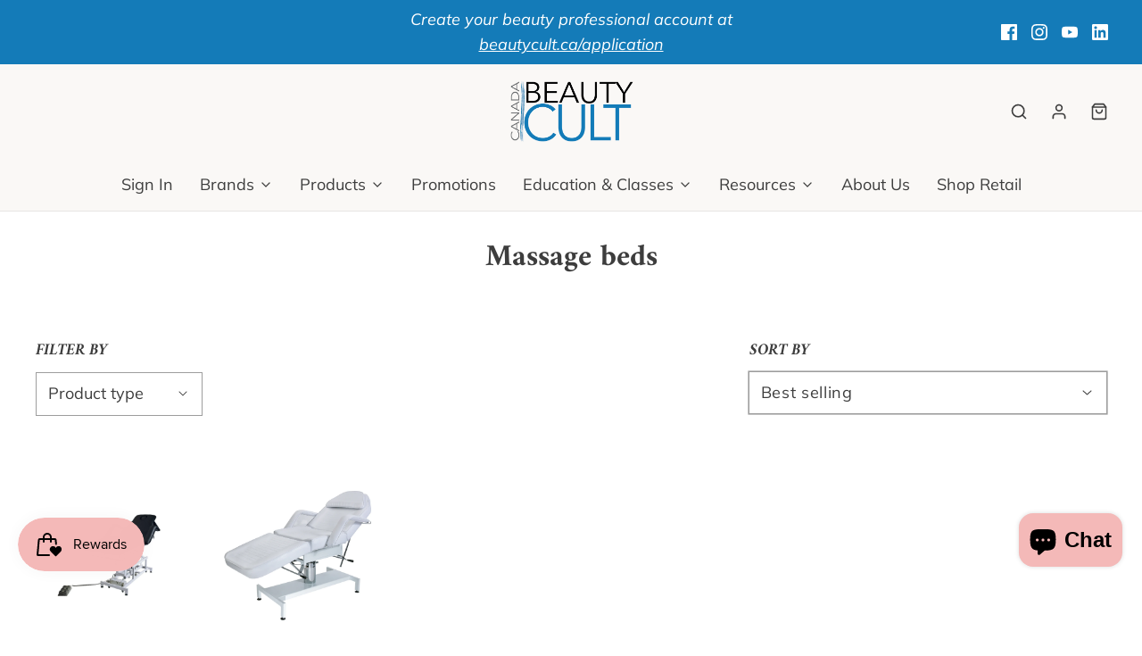

--- FILE ---
content_type: text/html; charset=utf-8
request_url: https://beautycult.ca/collections/massage-beds
body_size: 33715
content:
<!DOCTYPE html>
<!--[if lt IE 7 ]><html class="no-js ie ie6" lang="en"> <![endif]-->
<!--[if IE 7 ]><html class="no-js ie ie7" lang="en"> <![endif]-->
<!--[if IE 8 ]><html class="no-js ie ie8" lang="en"> <![endif]-->
<!--[if (gte IE 9)|!(IE)]><!-->
<html
	class="no-js"
	lang="en"
	data-headings-size="normal"
>
<!--<![endif]-->

<head>
  <script type="application/vnd.locksmith+json" data-locksmith>{"version":"v256","locked":false,"initialized":true,"scope":"collection","access_granted":true,"access_denied":false,"requires_customer":false,"manual_lock":false,"remote_lock":false,"has_timeout":false,"remote_rendered":null,"hide_resource":false,"hide_links_to_resource":false,"transparent":true,"locks":{"all":[],"opened":[]},"keys":[],"keys_signature":"d8538e0548160f62e9105eabc06d641755106f0cd6351af100060d2e271bf2d5","state":{"template":"collection","theme":129902673981,"product":null,"collection":"massage-beds","page":null,"blog":null,"article":null,"app":null},"now":1769830981,"path":"\/collections\/massage-beds","locale_root_url":"\/","canonical_url":"https:\/\/beautycult.ca\/collections\/massage-beds","customer_id":null,"customer_id_signature":"d8538e0548160f62e9105eabc06d641755106f0cd6351af100060d2e271bf2d5","cart":null}</script><script data-locksmith>!function(){undefined;!function(){var s=window.Locksmith={},e=document.querySelector('script[type="application/vnd.locksmith+json"]'),n=e&&e.innerHTML;if(s.state={},s.util={},s.loading=!1,n)try{s.state=JSON.parse(n)}catch(d){}if(document.addEventListener&&document.querySelector){var o,i,a,t=[76,79,67,75,83,77,73,84,72,49,49],c=function(){i=t.slice(0)},l="style",r=function(e){e&&27!==e.keyCode&&"click"!==e.type||(document.removeEventListener("keydown",r),document.removeEventListener("click",r),o&&document.body.removeChild(o),o=null)};c(),document.addEventListener("keyup",function(e){if(e.keyCode===i[0]){if(clearTimeout(a),i.shift(),0<i.length)return void(a=setTimeout(c,1e3));c(),r(),(o=document.createElement("div"))[l].width="50%",o[l].maxWidth="1000px",o[l].height="85%",o[l].border="1px rgba(0, 0, 0, 0.2) solid",o[l].background="rgba(255, 255, 255, 0.99)",o[l].borderRadius="4px",o[l].position="fixed",o[l].top="50%",o[l].left="50%",o[l].transform="translateY(-50%) translateX(-50%)",o[l].boxShadow="0 2px 5px rgba(0, 0, 0, 0.3), 0 0 100vh 100vw rgba(0, 0, 0, 0.5)",o[l].zIndex="2147483645";var t=document.createElement("textarea");t.value=JSON.stringify(JSON.parse(n),null,2),t[l].border="none",t[l].display="block",t[l].boxSizing="border-box",t[l].width="100%",t[l].height="100%",t[l].background="transparent",t[l].padding="22px",t[l].fontFamily="monospace",t[l].fontSize="14px",t[l].color="#333",t[l].resize="none",t[l].outline="none",t.readOnly=!0,o.appendChild(t),document.body.appendChild(o),t.addEventListener("click",function(e){e.stopImmediatePropagation()}),t.select(),document.addEventListener("keydown",r),document.addEventListener("click",r)}})}s.isEmbedded=-1!==window.location.search.indexOf("_ab=0&_fd=0&_sc=1"),s.path=s.state.path||window.location.pathname,s.basePath=s.state.locale_root_url.concat("/apps/locksmith").replace(/^\/\//,"/"),s.reloading=!1,s.util.console=window.console||{log:function(){},error:function(){}},s.util.makeUrl=function(e,t){var n,o=s.basePath+e,i=[],a=s.cache();for(n in a)i.push(n+"="+encodeURIComponent(a[n]));for(n in t)i.push(n+"="+encodeURIComponent(t[n]));return s.state.customer_id&&(i.push("customer_id="+encodeURIComponent(s.state.customer_id)),i.push("customer_id_signature="+encodeURIComponent(s.state.customer_id_signature))),o+=(-1===o.indexOf("?")?"?":"&")+i.join("&")},s._initializeCallbacks=[],s.on=function(e,t){if("initialize"!==e)throw'Locksmith.on() currently only supports the "initialize" event';s._initializeCallbacks.push(t)},s.initializeSession=function(e){if(!s.isEmbedded){var t=!1,n=!0,o=!0;(e=e||{}).silent&&(o=n=!(t=!0)),s.ping({silent:t,spinner:n,reload:o,callback:function(){s._initializeCallbacks.forEach(function(e){e()})}})}},s.cache=function(e){var t={};try{var n=function i(e){return(document.cookie.match("(^|; )"+e+"=([^;]*)")||0)[2]};t=JSON.parse(decodeURIComponent(n("locksmith-params")||"{}"))}catch(d){}if(e){for(var o in e)t[o]=e[o];document.cookie="locksmith-params=; expires=Thu, 01 Jan 1970 00:00:00 GMT; path=/",document.cookie="locksmith-params="+encodeURIComponent(JSON.stringify(t))+"; path=/"}return t},s.cache.cart=s.state.cart,s.cache.cartLastSaved=null,s.params=s.cache(),s.util.reload=function(){s.reloading=!0;try{window.location.href=window.location.href.replace(/#.*/,"")}catch(d){s.util.console.error("Preferred reload method failed",d),window.location.reload()}},s.cache.saveCart=function(e){if(!s.cache.cart||s.cache.cart===s.cache.cartLastSaved)return e?e():null;var t=s.cache.cartLastSaved;s.cache.cartLastSaved=s.cache.cart,fetch("/cart/update.js",{method:"POST",headers:{"Content-Type":"application/json",Accept:"application/json"},body:JSON.stringify({attributes:{locksmith:s.cache.cart}})}).then(function(e){if(!e.ok)throw new Error("Cart update failed: "+e.status);return e.json()}).then(function(){e&&e()})["catch"](function(e){if(s.cache.cartLastSaved=t,!s.reloading)throw e})},s.util.spinnerHTML='<style>body{background:#FFF}@keyframes spin{from{transform:rotate(0deg)}to{transform:rotate(360deg)}}#loading{display:flex;width:100%;height:50vh;color:#777;align-items:center;justify-content:center}#loading .spinner{display:block;animation:spin 600ms linear infinite;position:relative;width:50px;height:50px}#loading .spinner-ring{stroke:currentColor;stroke-dasharray:100%;stroke-width:2px;stroke-linecap:round;fill:none}</style><div id="loading"><div class="spinner"><svg width="100%" height="100%"><svg preserveAspectRatio="xMinYMin"><circle class="spinner-ring" cx="50%" cy="50%" r="45%"></circle></svg></svg></div></div>',s.util.clobberBody=function(e){document.body.innerHTML=e},s.util.clobberDocument=function(e){e.responseText&&(e=e.responseText),document.documentElement&&document.removeChild(document.documentElement);var t=document.open("text/html","replace");t.writeln(e),t.close(),setTimeout(function(){var e=t.querySelector("[autofocus]");e&&e.focus()},100)},s.util.serializeForm=function(e){if(e&&"FORM"===e.nodeName){var t,n,o={};for(t=e.elements.length-1;0<=t;t-=1)if(""!==e.elements[t].name)switch(e.elements[t].nodeName){case"INPUT":switch(e.elements[t].type){default:case"text":case"hidden":case"password":case"button":case"reset":case"submit":o[e.elements[t].name]=e.elements[t].value;break;case"checkbox":case"radio":e.elements[t].checked&&(o[e.elements[t].name]=e.elements[t].value);break;case"file":}break;case"TEXTAREA":o[e.elements[t].name]=e.elements[t].value;break;case"SELECT":switch(e.elements[t].type){case"select-one":o[e.elements[t].name]=e.elements[t].value;break;case"select-multiple":for(n=e.elements[t].options.length-1;0<=n;n-=1)e.elements[t].options[n].selected&&(o[e.elements[t].name]=e.elements[t].options[n].value)}break;case"BUTTON":switch(e.elements[t].type){case"reset":case"submit":case"button":o[e.elements[t].name]=e.elements[t].value}}return o}},s.util.on=function(e,a,s,t){t=t||document;var c="locksmith-"+e+a,n=function(e){var t=e.target,n=e.target.parentElement,o=t&&t.className&&(t.className.baseVal||t.className)||"",i=n&&n.className&&(n.className.baseVal||n.className)||"";("string"==typeof o&&-1!==o.split(/\s+/).indexOf(a)||"string"==typeof i&&-1!==i.split(/\s+/).indexOf(a))&&!e[c]&&(e[c]=!0,s(e))};t.attachEvent?t.attachEvent(e,n):t.addEventListener(e,n,!1)},s.util.enableActions=function(e){s.util.on("click","locksmith-action",function(e){e.preventDefault();var t=e.target;t.dataset.confirmWith&&!confirm(t.dataset.confirmWith)||(t.disabled=!0,t.innerText=t.dataset.disableWith,s.post("/action",t.dataset.locksmithParams,{spinner:!1,type:"text",success:function(e){(e=JSON.parse(e.responseText)).message&&alert(e.message),s.util.reload()}}))},e)},s.util.inject=function(e,t){var n=["data","locksmith","append"];if(-1!==t.indexOf(n.join("-"))){var o=document.createElement("div");o.innerHTML=t,e.appendChild(o)}else e.innerHTML=t;var i,a,s=e.querySelectorAll("script");for(a=0;a<s.length;++a){i=s[a];var c=document.createElement("script");if(i.type&&(c.type=i.type),i.src)c.src=i.src;else{var l=document.createTextNode(i.innerHTML);c.appendChild(l)}e.appendChild(c)}var r=e.querySelector("[autofocus]");r&&r.focus()},s.post=function(e,t,n){!1!==(n=n||{}).spinner&&s.util.clobberBody(s.util.spinnerHTML);var o={};n.container===document?(o.layout=1,n.success=function(e){s.util.clobberDocument(e)}):n.container&&(o.layout=0,n.success=function(e){var t=document.getElementById(n.container);s.util.inject(t,e),t.id===t.firstChild.id&&t.parentElement.replaceChild(t.firstChild,t)}),n.form_type&&(t.form_type=n.form_type),n.include_layout_classes!==undefined&&(t.include_layout_classes=n.include_layout_classes),n.lock_id!==undefined&&(t.lock_id=n.lock_id),s.loading=!0;var i=s.util.makeUrl(e,o),a="json"===n.type||"text"===n.type;fetch(i,{method:"POST",headers:{"Content-Type":"application/json",Accept:a?"application/json":"text/html"},body:JSON.stringify(t)}).then(function(e){if(!e.ok)throw new Error("Request failed: "+e.status);return e.text()}).then(function(e){var t=n.success||s.util.clobberDocument;t(a?{responseText:e}:e)})["catch"](function(e){if(!s.reloading)if("dashboard.weglot.com"!==window.location.host){if(!n.silent)throw alert("Something went wrong! Please refresh and try again."),e;console.error(e)}else console.error(e)})["finally"](function(){s.loading=!1})},s.postResource=function(e,t){e.path=s.path,e.search=window.location.search,e.state=s.state,e.passcode&&(e.passcode=e.passcode.trim()),e.email&&(e.email=e.email.trim()),e.state.cart=s.cache.cart,e.locksmith_json=s.jsonTag,e.locksmith_json_signature=s.jsonTagSignature,s.post("/resource",e,t)},s.ping=function(e){if(!s.isEmbedded){e=e||{};s.post("/ping",{path:s.path,search:window.location.search,state:s.state},{spinner:!!e.spinner,silent:"undefined"==typeof e.silent||e.silent,type:"text",success:function(e){e&&e.responseText?(e=JSON.parse(e.responseText)).messages&&0<e.messages.length&&s.showMessages(e.messages):console.error("[Locksmith] Invalid result in ping callback:",e)}})}},s.timeoutMonitor=function(){var e=s.cache.cart;s.ping({callback:function(){e!==s.cache.cart||setTimeout(function(){s.timeoutMonitor()},6e4)}})},s.showMessages=function(e){var t=document.createElement("div");t.style.position="fixed",t.style.left=0,t.style.right=0,t.style.bottom="-50px",t.style.opacity=0,t.style.background="#191919",t.style.color="#ddd",t.style.transition="bottom 0.2s, opacity 0.2s",t.style.zIndex=999999,t.innerHTML="        <style>          .locksmith-ab .locksmith-b { display: none; }          .locksmith-ab.toggled .locksmith-b { display: flex; }          .locksmith-ab.toggled .locksmith-a { display: none; }          .locksmith-flex { display: flex; flex-wrap: wrap; justify-content: space-between; align-items: center; padding: 10px 20px; }          .locksmith-message + .locksmith-message { border-top: 1px #555 solid; }          .locksmith-message a { color: inherit; font-weight: bold; }          .locksmith-message a:hover { color: inherit; opacity: 0.8; }          a.locksmith-ab-toggle { font-weight: inherit; text-decoration: underline; }          .locksmith-text { flex-grow: 1; }          .locksmith-cta { flex-grow: 0; text-align: right; }          .locksmith-cta button { transform: scale(0.8); transform-origin: left; }          .locksmith-cta > * { display: block; }          .locksmith-cta > * + * { margin-top: 10px; }          .locksmith-message a.locksmith-close { flex-grow: 0; text-decoration: none; margin-left: 15px; font-size: 30px; font-family: monospace; display: block; padding: 2px 10px; }                    @media screen and (max-width: 600px) {            .locksmith-wide-only { display: none !important; }            .locksmith-flex { padding: 0 15px; }            .locksmith-flex > * { margin-top: 5px; margin-bottom: 5px; }            .locksmith-cta { text-align: left; }          }                    @media screen and (min-width: 601px) {            .locksmith-narrow-only { display: none !important; }          }        </style>      "+e.map(function(e){return'<div class="locksmith-message">'+e+"</div>"}).join(""),document.body.appendChild(t),document.body.style.position="relative",document.body.parentElement.style.paddingBottom=t.offsetHeight+"px",setTimeout(function(){t.style.bottom=0,t.style.opacity=1},50),s.util.on("click","locksmith-ab-toggle",function(e){e.preventDefault();for(var t=e.target.parentElement;-1===t.className.split(" ").indexOf("locksmith-ab");)t=t.parentElement;-1!==t.className.split(" ").indexOf("toggled")?t.className=t.className.replace("toggled",""):t.className=t.className+" toggled"}),s.util.enableActions(t)}}()}();</script>
      <script data-locksmith>Locksmith.cache.cart=null</script>

  <script data-locksmith>Locksmith.jsonTag="{\"version\":\"v256\",\"locked\":false,\"initialized\":true,\"scope\":\"collection\",\"access_granted\":true,\"access_denied\":false,\"requires_customer\":false,\"manual_lock\":false,\"remote_lock\":false,\"has_timeout\":false,\"remote_rendered\":null,\"hide_resource\":false,\"hide_links_to_resource\":false,\"transparent\":true,\"locks\":{\"all\":[],\"opened\":[]},\"keys\":[],\"keys_signature\":\"d8538e0548160f62e9105eabc06d641755106f0cd6351af100060d2e271bf2d5\",\"state\":{\"template\":\"collection\",\"theme\":129902673981,\"product\":null,\"collection\":\"massage-beds\",\"page\":null,\"blog\":null,\"article\":null,\"app\":null},\"now\":1769830981,\"path\":\"\\\/collections\\\/massage-beds\",\"locale_root_url\":\"\\\/\",\"canonical_url\":\"https:\\\/\\\/beautycult.ca\\\/collections\\\/massage-beds\",\"customer_id\":null,\"customer_id_signature\":\"d8538e0548160f62e9105eabc06d641755106f0cd6351af100060d2e271bf2d5\",\"cart\":null}";Locksmith.jsonTagSignature="ae63661c0dd4fe5286314e0385f44c1b82ace8163c7aa0f8a881ee77f8b0e6b9"</script>
  
<!-- Google Tag Manager -->
<script>(function(w,d,s,l,i){w[l]=w[l]||[];w[l].push({'gtm.start':
new Date().getTime(),event:'gtm.js'});var f=d.getElementsByTagName(s)[0],
j=d.createElement(s),dl=l!='dataLayer'?'&l='+l:'';j.async=true;j.src=
'https://www.googletagmanager.com/gtm.js?id='+i+dl;f.parentNode.insertBefore(j,f);
})(window,document,'script','dataLayer','GTM-T34P8VRG');</script>
<!-- End Google Tag Manager -->	
	<meta charset="utf-8">

	<!--[if lt IE 9]>
		<script src="//html5shim.googlecode.com/svn/trunk/html5.js"></script>
	<![endif]--><title>
		Massage beds | Beauty Cult Canada 
	</title>

	<link rel="preconnect" href="https://cdn.shopify.com" crossorigin>

	<script type="text/javascript">
		document.documentElement.className = document.documentElement.className.replace('no-js', 'js');
	</script>

	

	
	<meta name="viewport" content="width=device-width, initial-scale=1, shrink-to-fit=no">
	

	<!-- /snippets/social-meta-tags.liquid -->


<meta property="og:site_name" content="Beauty Cult Canada">
<meta property="og:url" content="https://beautycult.ca/collections/massage-beds"><meta property="og:title" content="Massage beds">
<meta property="og:type" content="product.group">
<meta property="og:description" content="Canadian wholesale beauty supplier and educator for beauty professionals across Canada and USA, carrying brands like Berodin Wax, Bernard Cassiere Skincare, Tuel Skincare, Serene Skincare, Onesta Hair Care, 1114 Hunter Hair Care, PodoSense, and more!">

<meta property="og:image" content="http://beautycult.ca/cdn/shop/files/BC_Logo_-_Horizontal_1200x1200.jpg?v=1765333143">
<meta property="og:image:alt" content="Beauty Cult Canada">
<meta property="og:image:secure_url" content="https://beautycult.ca/cdn/shop/files/BC_Logo_-_Horizontal_1200x1200.jpg?v=1765333143">


<meta name="twitter:card" content="summary_large_image"><meta name="twitter:title" content="Massage beds">
<meta name="twitter:description" content="Canadian wholesale beauty supplier and educator for beauty professionals across Canada and USA, carrying brands like Berodin Wax, Bernard Cassiere Skincare, Tuel Skincare, Serene Skincare, Onesta Hair Care, 1114 Hunter Hair Care, PodoSense, and more!">


	<link rel="canonical" href="https://beautycult.ca/collections/massage-beds" />

	<!-- CSS -->
	<style>
/*============================================================================
  Typography
==============================================================================*/





@font-face {
  font-family: Amiri;
  font-weight: 700;
  font-style: normal;
  font-display: swap;
  src: url("//beautycult.ca/cdn/fonts/amiri/amiri_n7.18bdf9995a65958ebe1ecc6a8e58369f2e5fde36.woff2") format("woff2"),
       url("//beautycult.ca/cdn/fonts/amiri/amiri_n7.4018e09897bebe29690de457ff22ede457913518.woff") format("woff");
}

@font-face {
  font-family: Muli;
  font-weight: 400;
  font-style: normal;
  font-display: swap;
  src: url("//beautycult.ca/cdn/fonts/muli/muli_n4.e949947cfff05efcc994b2e2db40359a04fa9a92.woff2") format("woff2"),
       url("//beautycult.ca/cdn/fonts/muli/muli_n4.35355e4a0c27c9bc94d9af3f9bcb586d8229277a.woff") format("woff");
}

@font-face {
  font-family: Amiri;
  font-weight: 700;
  font-style: italic;
  font-display: swap;
  src: url("//beautycult.ca/cdn/fonts/amiri/amiri_i7.d86700268b4250b5d5dd87a772497e6709d54e11.woff2") format("woff2"),
       url("//beautycult.ca/cdn/fonts/amiri/amiri_i7.cb7296b13edcdeb3c0aa02998d8a90203078f1a1.woff") format("woff");
}


  @font-face {
  font-family: Muli;
  font-weight: 700;
  font-style: normal;
  font-display: swap;
  src: url("//beautycult.ca/cdn/fonts/muli/muli_n7.c8c44d0404947d89610714223e630c4cbe005587.woff2") format("woff2"),
       url("//beautycult.ca/cdn/fonts/muli/muli_n7.4cbcffea6175d46b4d67e9408244a5b38c2ac568.woff") format("woff");
}




  @font-face {
  font-family: Muli;
  font-weight: 400;
  font-style: italic;
  font-display: swap;
  src: url("//beautycult.ca/cdn/fonts/muli/muli_i4.c0a1ea800bab5884ab82e4eb25a6bd25121bd08c.woff2") format("woff2"),
       url("//beautycult.ca/cdn/fonts/muli/muli_i4.a6c39b1b31d876de7f99b3646461aa87120de6ed.woff") format("woff");
}




  @font-face {
  font-family: Muli;
  font-weight: 700;
  font-style: italic;
  font-display: swap;
  src: url("//beautycult.ca/cdn/fonts/muli/muli_i7.34eedbf231efa20bd065d55f6f71485730632c7b.woff2") format("woff2"),
       url("//beautycult.ca/cdn/fonts/muli/muli_i7.2b4df846821493e68344d0b0212997d071bf38b7.woff") format("woff");
}



/*============================================================================
  #General Variables
==============================================================================*/

:root {
  --page-background: #ffffff;

  --color-primary: #3d3d3d;
  --disabled-color-primary: rgba(61, 61, 61, 0.5);
  --color-primary-opacity-05: rgba(61, 61, 61, 0.05);
  --link-color: #3d3d3d;
  --active-link-color: #74b6d6;

  --button-background-color: #006fa6;
  --button-background-hover-color: #3d3d3d;
  --button-background-hover-color-lighten: #4a4a4a;
  --button-text-color: #faf8f6;
  --button-border-color: rgba(250, 248, 246, 0.1);

  --sale-color: #f4b9b8;
  --sale-text-color: #3d3d3d;
  --sale-color-faint: rgba(244, 185, 184, 0.1);
  --sold-out-color: #3d3d3d;
  --sold-out-text-color: #faf8f6;

  --header-background: #faf8f6;
  --header-text: #3d3d3d;
  --header-text-opacity-80: rgba(61, 61, 61, 0.8);
  --header-border-color: rgba(61, 61, 61, 0.1);
  --header-border-color-dark: rgba(61, 61, 61, 0.15);
  --header-hover-background-color: rgba(61, 61, 61, 0.1);
  --header-overlay-text: #faf8f6;

  --sticky-header-background: #faf8f6;
  --sticky-header-text: #3d3d3d;
  --sticky-header-border: rgba(61, 61, 61, 0.1);

  --mobile-menu-text: #faf8f6;
  --mobile-menu-background: #3d3d3d;
  --mobile-menu-border-color: rgba(250, 248, 246, 0.5);

  --footer-background: #3d3d3d;
  --footer-text: #faf8f6;
  --footer-hover-background-color: rgba(250, 248, 246, 0.1);


  --pop-up-text: #faf8f6;
  --pop-up-background: #3d3d3d;

  --secondary-color: rgba(0, 0, 0, 1) !default;
  --select-padding: 5px;
  --select-radius: 2px !default;

  --border-color: rgba(61, 61, 61, 0.5);
  --border-search: rgba(61, 61, 61, 0.1);
  --border-color-subtle: rgba(61, 61, 61, 0.1);
  --border-color-subtle-darken: #303030;

  --color-scheme-light-background: #F3F3F3;
  --color-scheme-light-background-hover: rgba(243, 243, 243, 0.1);
  --color-scheme-light-text: #3d3d3d;
  --color-scheme-light-text-hover: rgba(61, 61, 61, 0.7);
  --color-scheme-light-input-hover: rgba(61, 61, 61, 0.1);
  --color-scheme-light-link: #147bb8;
  --color-scheme-light-link-active: #147bb8;

  --color-scheme-accent-background: #3d3d3d;
  --color-scheme-accent-background-hover: rgba(61, 61, 61, 0.1);
  --color-scheme-accent-text: #faf8f6;
  --color-scheme-accent-text-hover: rgba(250, 248, 246, 0.7);
  --color-scheme-accent-input-hover: rgba(250, 248, 246, 0.1);
  --color-scheme-accent-link: #147bb8;
  --color-scheme-accent-link-active: #147bb8;

  --color-scheme-dark-background: #006fa6;
  --color-scheme-dark-background-hover: rgba(0, 111, 166, 0.1);
  --color-scheme-dark-text: #F3F3F3;
  --color-scheme-dark-text-hover: rgba(243, 243, 243, 0.7);
  --color-scheme-dark-input-hover: rgba(243, 243, 243, 0.1);
  --color-scheme-dark-link: #F3F3F3;
  --color-scheme-dark-link-active: #F3F3F3;

  --header-font-stack: Amiri, serif;
  --header-font-weight: 700;
  --header-font-style: normal;
  --header-font-transform: none;

  
  --header-letter-spacing: normal;
  

  --body-font-stack: Muli, sans-serif;
  --body-font-weight: 400;
  --body-font-style: normal;
  --body-font-size-int: 18;
  --body-font-size: 18px;

  
    --body-small-font-size-int: 14;
    --body-small-font-size: 14px;
  

  --subheading-font-stack: Amiri, serif;
  --subheading-font-weight: 700;
  --subheading-font-style: italic;
  --subheading-font-transform: uppercase;
  --subheading-case: uppercase;

  
  --heading-base: 34;
  --subheading-base: 18;
  --subheading-2-font-size: 16px;
  --subheading-2-line-height: 20px;
  --product-titles: 24;
  --subpage-header: 24;
  --subpage-header-px: 24px;
  --subpage-header-line-height: 34px;
  --heading-font-size: 34px;
  --heading-line-height: 44px;
  --subheading-font-size: 18px;
  --subheading-line-height: 18px;
  

  --color-image-overlay: #3d3d3d;
  --color-image-overlay-text: #faf8f6;
  --image-overlay-opacity: calc(50 / 100);

  --flexslider-icon-eot: //beautycult.ca/cdn/shop/t/14/assets/flexslider-icon.eot?v=70838442330258149421725571788;
  --flexslider-icon-eot-ie: //beautycult.ca/cdn/shop/t/14/assets/flexslider-icon.eot%23iefix?v=11514;
  --flexslider-icon-woff: //beautycult.ca/cdn/shop/t/14/assets/flexslider-icon.eot?v=70838442330258149421725571788;
  --flexslider-icon-ttf: //beautycult.ca/cdn/shop/t/14/assets/flexslider-icon.eot?v=70838442330258149421725571788;
  --flexslider-icon-svg: //beautycult.ca/cdn/shop/t/14/assets/flexslider-icon.eot?v=70838442330258149421725571788;

  --delete-button-png: //beautycult.ca/cdn/shop/t/14/assets/delete.png?v=11514;
  --loader-svg: //beautycult.ca/cdn/shop/t/14/assets/loader.svg?v=119822953187440061741725571788;

  
  --mobile-menu-link-transform: none;
  --mobile-menu-link-letter-spacing: 0;
  

  
  --buttons-transform: uppercase;
  --buttons-letter-spacing: 2px;
  

  
    --button-font-family: var(--body-font-stack);
    --button-font-weight: var(--body-font-weight);
    --button-font-style: var(--body-font-style);
    --button-font-size: var(--body-font-size);
  

  
    --button-font-size-int: calc(var(--body-font-size-int) - 2);
  

  
    --subheading-letter-spacing: 1px;
  

  
    --nav-font-family: var(--body-font-stack);
    --nav-font-weight: var(--body-font-weight);
    --nav-font-style: var(--body-font-style);
  

  
    --nav-text-transform: none;
    --nav-letter-spacing: 0;
  

  
    --nav-font-size-int: var(--body-font-size-int);
  

  --page-width: 1200px;
  --page-width-with-padding: 1230px;
  --narrow-width-with-padding: 730px;
  --column-gap-width: 30px;
  --column-gap-width-half: 15.0px;

  --password-text-color: #000000;
  --password-error-background: #feebeb;
  --password-error-text: #7e1412;
  --password-login-background: #111111;
  --password-login-text: #b8b8b8;
  --password-btn-text: #ffffff;
  --password-btn-background: #000000;
  --password-btn-background-success: #4caf50;
  --success-color: #28a745;
  --error-color: #DC3545;
  --warning-color: #EB9247;

  /* Shop Pay Installments variables */
  --color-body: #ffffff;
  --color-bg: #ffffff;
}
</style>


	
	<link rel="preload" href="//beautycult.ca/cdn/shop/t/14/assets/theme-collection.min.css?v=56260695037674988671725571788" as="style">
	<link href="//beautycult.ca/cdn/shop/t/14/assets/theme-collection.min.css?v=56260695037674988671725571788" rel="stylesheet" type="text/css" media="all" />
	

	<link href="//beautycult.ca/cdn/shop/t/14/assets/custom.css?v=60929843993882887651725571788" rel="stylesheet" type="text/css" media="all" />

	

	

	
	<link rel="shortcut icon" href="//beautycult.ca/cdn/shop/files/Beauty_Cult_Condensed_Logo_2022-01_32x32.png?v=1667351967" type="image/png">
	

	<link rel="sitemap" type="application/xml" title="Sitemap" href="/sitemap.xml" />

	<script>window.performance && window.performance.mark && window.performance.mark('shopify.content_for_header.start');</script><meta name="google-site-verification" content="pORZVCS0vRCfbbd9ntyinQvulX3kWQeTNchVXosVQ4M">
<meta id="shopify-digital-wallet" name="shopify-digital-wallet" content="/13470821/digital_wallets/dialog">
<link rel="alternate" type="application/atom+xml" title="Feed" href="/collections/massage-beds.atom" />
<link rel="alternate" type="application/json+oembed" href="https://beautycult.ca/collections/massage-beds.oembed">
<script async="async" src="/checkouts/internal/preloads.js?locale=en-CA"></script>
<script id="shopify-features" type="application/json">{"accessToken":"faf0d2401586120c0aad63b8e28d90c7","betas":["rich-media-storefront-analytics"],"domain":"beautycult.ca","predictiveSearch":true,"shopId":13470821,"locale":"en"}</script>
<script>var Shopify = Shopify || {};
Shopify.shop = "beautycult-ca.myshopify.com";
Shopify.locale = "en";
Shopify.currency = {"active":"CAD","rate":"1.0"};
Shopify.country = "CA";
Shopify.theme = {"name":"March 2025 (master)","id":129902673981,"schema_name":"Envy","schema_version":"32.0.0","theme_store_id":411,"role":"main"};
Shopify.theme.handle = "null";
Shopify.theme.style = {"id":null,"handle":null};
Shopify.cdnHost = "beautycult.ca/cdn";
Shopify.routes = Shopify.routes || {};
Shopify.routes.root = "/";</script>
<script type="module">!function(o){(o.Shopify=o.Shopify||{}).modules=!0}(window);</script>
<script>!function(o){function n(){var o=[];function n(){o.push(Array.prototype.slice.apply(arguments))}return n.q=o,n}var t=o.Shopify=o.Shopify||{};t.loadFeatures=n(),t.autoloadFeatures=n()}(window);</script>
<script id="shop-js-analytics" type="application/json">{"pageType":"collection"}</script>
<script defer="defer" async type="module" src="//beautycult.ca/cdn/shopifycloud/shop-js/modules/v2/client.init-shop-cart-sync_BN7fPSNr.en.esm.js"></script>
<script defer="defer" async type="module" src="//beautycult.ca/cdn/shopifycloud/shop-js/modules/v2/chunk.common_Cbph3Kss.esm.js"></script>
<script defer="defer" async type="module" src="//beautycult.ca/cdn/shopifycloud/shop-js/modules/v2/chunk.modal_DKumMAJ1.esm.js"></script>
<script type="module">
  await import("//beautycult.ca/cdn/shopifycloud/shop-js/modules/v2/client.init-shop-cart-sync_BN7fPSNr.en.esm.js");
await import("//beautycult.ca/cdn/shopifycloud/shop-js/modules/v2/chunk.common_Cbph3Kss.esm.js");
await import("//beautycult.ca/cdn/shopifycloud/shop-js/modules/v2/chunk.modal_DKumMAJ1.esm.js");

  window.Shopify.SignInWithShop?.initShopCartSync?.({"fedCMEnabled":true,"windoidEnabled":true});

</script>
<script>(function() {
  var isLoaded = false;
  function asyncLoad() {
    if (isLoaded) return;
    isLoaded = true;
    var urls = ["https:\/\/cdn-stamped-io.azureedge.net\/files\/shopify.min.js?shop=beautycult-ca.myshopify.com","https:\/\/js.smile.io\/v1\/smile-shopify.js?shop=beautycult-ca.myshopify.com","https:\/\/sdks.automizely.com\/conversions\/v1\/conversions.js?app_connection_id=684c1911f9f34e18ab74ba9f4d91aba3\u0026mapped_org_id=bf37d3b003d1b345c706ab37b66dc6e9_v1\u0026shop=beautycult-ca.myshopify.com"];
    for (var i = 0; i < urls.length; i++) {
      var s = document.createElement('script');
      s.type = 'text/javascript';
      s.async = true;
      s.src = urls[i];
      var x = document.getElementsByTagName('script')[0];
      x.parentNode.insertBefore(s, x);
    }
  };
  if(window.attachEvent) {
    window.attachEvent('onload', asyncLoad);
  } else {
    window.addEventListener('load', asyncLoad, false);
  }
})();</script>
<script id="__st">var __st={"a":13470821,"offset":-25200,"reqid":"7010021a-533e-462f-bce8-f0bb1eeaf8b1-1769830980","pageurl":"beautycult.ca\/collections\/massage-beds","u":"3ae62a0c8a5d","p":"collection","rtyp":"collection","rid":260866801725};</script>
<script>window.ShopifyPaypalV4VisibilityTracking = true;</script>
<script id="captcha-bootstrap">!function(){'use strict';const t='contact',e='account',n='new_comment',o=[[t,t],['blogs',n],['comments',n],[t,'customer']],c=[[e,'customer_login'],[e,'guest_login'],[e,'recover_customer_password'],[e,'create_customer']],r=t=>t.map((([t,e])=>`form[action*='/${t}']:not([data-nocaptcha='true']) input[name='form_type'][value='${e}']`)).join(','),a=t=>()=>t?[...document.querySelectorAll(t)].map((t=>t.form)):[];function s(){const t=[...o],e=r(t);return a(e)}const i='password',u='form_key',d=['recaptcha-v3-token','g-recaptcha-response','h-captcha-response',i],f=()=>{try{return window.sessionStorage}catch{return}},m='__shopify_v',_=t=>t.elements[u];function p(t,e,n=!1){try{const o=window.sessionStorage,c=JSON.parse(o.getItem(e)),{data:r}=function(t){const{data:e,action:n}=t;return t[m]||n?{data:e,action:n}:{data:t,action:n}}(c);for(const[e,n]of Object.entries(r))t.elements[e]&&(t.elements[e].value=n);n&&o.removeItem(e)}catch(o){console.error('form repopulation failed',{error:o})}}const l='form_type',E='cptcha';function T(t){t.dataset[E]=!0}const w=window,h=w.document,L='Shopify',v='ce_forms',y='captcha';let A=!1;((t,e)=>{const n=(g='f06e6c50-85a8-45c8-87d0-21a2b65856fe',I='https://cdn.shopify.com/shopifycloud/storefront-forms-hcaptcha/ce_storefront_forms_captcha_hcaptcha.v1.5.2.iife.js',D={infoText:'Protected by hCaptcha',privacyText:'Privacy',termsText:'Terms'},(t,e,n)=>{const o=w[L][v],c=o.bindForm;if(c)return c(t,g,e,D).then(n);var r;o.q.push([[t,g,e,D],n]),r=I,A||(h.body.append(Object.assign(h.createElement('script'),{id:'captcha-provider',async:!0,src:r})),A=!0)});var g,I,D;w[L]=w[L]||{},w[L][v]=w[L][v]||{},w[L][v].q=[],w[L][y]=w[L][y]||{},w[L][y].protect=function(t,e){n(t,void 0,e),T(t)},Object.freeze(w[L][y]),function(t,e,n,w,h,L){const[v,y,A,g]=function(t,e,n){const i=e?o:[],u=t?c:[],d=[...i,...u],f=r(d),m=r(i),_=r(d.filter((([t,e])=>n.includes(e))));return[a(f),a(m),a(_),s()]}(w,h,L),I=t=>{const e=t.target;return e instanceof HTMLFormElement?e:e&&e.form},D=t=>v().includes(t);t.addEventListener('submit',(t=>{const e=I(t);if(!e)return;const n=D(e)&&!e.dataset.hcaptchaBound&&!e.dataset.recaptchaBound,o=_(e),c=g().includes(e)&&(!o||!o.value);(n||c)&&t.preventDefault(),c&&!n&&(function(t){try{if(!f())return;!function(t){const e=f();if(!e)return;const n=_(t);if(!n)return;const o=n.value;o&&e.removeItem(o)}(t);const e=Array.from(Array(32),(()=>Math.random().toString(36)[2])).join('');!function(t,e){_(t)||t.append(Object.assign(document.createElement('input'),{type:'hidden',name:u})),t.elements[u].value=e}(t,e),function(t,e){const n=f();if(!n)return;const o=[...t.querySelectorAll(`input[type='${i}']`)].map((({name:t})=>t)),c=[...d,...o],r={};for(const[a,s]of new FormData(t).entries())c.includes(a)||(r[a]=s);n.setItem(e,JSON.stringify({[m]:1,action:t.action,data:r}))}(t,e)}catch(e){console.error('failed to persist form',e)}}(e),e.submit())}));const S=(t,e)=>{t&&!t.dataset[E]&&(n(t,e.some((e=>e===t))),T(t))};for(const o of['focusin','change'])t.addEventListener(o,(t=>{const e=I(t);D(e)&&S(e,y())}));const B=e.get('form_key'),M=e.get(l),P=B&&M;t.addEventListener('DOMContentLoaded',(()=>{const t=y();if(P)for(const e of t)e.elements[l].value===M&&p(e,B);[...new Set([...A(),...v().filter((t=>'true'===t.dataset.shopifyCaptcha))])].forEach((e=>S(e,t)))}))}(h,new URLSearchParams(w.location.search),n,t,e,['guest_login'])})(!0,!0)}();</script>
<script integrity="sha256-4kQ18oKyAcykRKYeNunJcIwy7WH5gtpwJnB7kiuLZ1E=" data-source-attribution="shopify.loadfeatures" defer="defer" src="//beautycult.ca/cdn/shopifycloud/storefront/assets/storefront/load_feature-a0a9edcb.js" crossorigin="anonymous"></script>
<script data-source-attribution="shopify.dynamic_checkout.dynamic.init">var Shopify=Shopify||{};Shopify.PaymentButton=Shopify.PaymentButton||{isStorefrontPortableWallets:!0,init:function(){window.Shopify.PaymentButton.init=function(){};var t=document.createElement("script");t.src="https://beautycult.ca/cdn/shopifycloud/portable-wallets/latest/portable-wallets.en.js",t.type="module",document.head.appendChild(t)}};
</script>
<script data-source-attribution="shopify.dynamic_checkout.buyer_consent">
  function portableWalletsHideBuyerConsent(e){var t=document.getElementById("shopify-buyer-consent"),n=document.getElementById("shopify-subscription-policy-button");t&&n&&(t.classList.add("hidden"),t.setAttribute("aria-hidden","true"),n.removeEventListener("click",e))}function portableWalletsShowBuyerConsent(e){var t=document.getElementById("shopify-buyer-consent"),n=document.getElementById("shopify-subscription-policy-button");t&&n&&(t.classList.remove("hidden"),t.removeAttribute("aria-hidden"),n.addEventListener("click",e))}window.Shopify?.PaymentButton&&(window.Shopify.PaymentButton.hideBuyerConsent=portableWalletsHideBuyerConsent,window.Shopify.PaymentButton.showBuyerConsent=portableWalletsShowBuyerConsent);
</script>
<script data-source-attribution="shopify.dynamic_checkout.cart.bootstrap">document.addEventListener("DOMContentLoaded",(function(){function t(){return document.querySelector("shopify-accelerated-checkout-cart, shopify-accelerated-checkout")}if(t())Shopify.PaymentButton.init();else{new MutationObserver((function(e,n){t()&&(Shopify.PaymentButton.init(),n.disconnect())})).observe(document.body,{childList:!0,subtree:!0})}}));
</script>
<link id="shopify-accelerated-checkout-styles" rel="stylesheet" media="screen" href="https://beautycult.ca/cdn/shopifycloud/portable-wallets/latest/accelerated-checkout-backwards-compat.css" crossorigin="anonymous">
<style id="shopify-accelerated-checkout-cart">
        #shopify-buyer-consent {
  margin-top: 1em;
  display: inline-block;
  width: 100%;
}

#shopify-buyer-consent.hidden {
  display: none;
}

#shopify-subscription-policy-button {
  background: none;
  border: none;
  padding: 0;
  text-decoration: underline;
  font-size: inherit;
  cursor: pointer;
}

#shopify-subscription-policy-button::before {
  box-shadow: none;
}

      </style>

<script>window.performance && window.performance.mark && window.performance.mark('shopify.content_for_header.end');</script>

	<script type="text/javascript">
		window.wetheme = {
			name: 'Envy',
			webcomponentRegistry: {
                registry: {},
				checkScriptLoaded: function(key) {
					return window.wetheme.webcomponentRegistry.registry[key] ? true : false
				},
                register: function(registration) {
                    if(!window.wetheme.webcomponentRegistry.checkScriptLoaded(registration.key)) {
                      window.wetheme.webcomponentRegistry.registry[registration.key] = registration
                    }
                }
            }
        };
	</script>

	

	
<!-- BEGIN app block: shopify://apps/gempages-builder/blocks/embed-gp-script-head/20b379d4-1b20-474c-a6ca-665c331919f3 -->














<!-- END app block --><script src="https://cdn.shopify.com/extensions/e8878072-2f6b-4e89-8082-94b04320908d/inbox-1254/assets/inbox-chat-loader.js" type="text/javascript" defer="defer"></script>
<link href="https://monorail-edge.shopifysvc.com" rel="dns-prefetch">
<script>(function(){if ("sendBeacon" in navigator && "performance" in window) {try {var session_token_from_headers = performance.getEntriesByType('navigation')[0].serverTiming.find(x => x.name == '_s').description;} catch {var session_token_from_headers = undefined;}var session_cookie_matches = document.cookie.match(/_shopify_s=([^;]*)/);var session_token_from_cookie = session_cookie_matches && session_cookie_matches.length === 2 ? session_cookie_matches[1] : "";var session_token = session_token_from_headers || session_token_from_cookie || "";function handle_abandonment_event(e) {var entries = performance.getEntries().filter(function(entry) {return /monorail-edge.shopifysvc.com/.test(entry.name);});if (!window.abandonment_tracked && entries.length === 0) {window.abandonment_tracked = true;var currentMs = Date.now();var navigation_start = performance.timing.navigationStart;var payload = {shop_id: 13470821,url: window.location.href,navigation_start,duration: currentMs - navigation_start,session_token,page_type: "collection"};window.navigator.sendBeacon("https://monorail-edge.shopifysvc.com/v1/produce", JSON.stringify({schema_id: "online_store_buyer_site_abandonment/1.1",payload: payload,metadata: {event_created_at_ms: currentMs,event_sent_at_ms: currentMs}}));}}window.addEventListener('pagehide', handle_abandonment_event);}}());</script>
<script id="web-pixels-manager-setup">(function e(e,d,r,n,o){if(void 0===o&&(o={}),!Boolean(null===(a=null===(i=window.Shopify)||void 0===i?void 0:i.analytics)||void 0===a?void 0:a.replayQueue)){var i,a;window.Shopify=window.Shopify||{};var t=window.Shopify;t.analytics=t.analytics||{};var s=t.analytics;s.replayQueue=[],s.publish=function(e,d,r){return s.replayQueue.push([e,d,r]),!0};try{self.performance.mark("wpm:start")}catch(e){}var l=function(){var e={modern:/Edge?\/(1{2}[4-9]|1[2-9]\d|[2-9]\d{2}|\d{4,})\.\d+(\.\d+|)|Firefox\/(1{2}[4-9]|1[2-9]\d|[2-9]\d{2}|\d{4,})\.\d+(\.\d+|)|Chrom(ium|e)\/(9{2}|\d{3,})\.\d+(\.\d+|)|(Maci|X1{2}).+ Version\/(15\.\d+|(1[6-9]|[2-9]\d|\d{3,})\.\d+)([,.]\d+|)( \(\w+\)|)( Mobile\/\w+|) Safari\/|Chrome.+OPR\/(9{2}|\d{3,})\.\d+\.\d+|(CPU[ +]OS|iPhone[ +]OS|CPU[ +]iPhone|CPU IPhone OS|CPU iPad OS)[ +]+(15[._]\d+|(1[6-9]|[2-9]\d|\d{3,})[._]\d+)([._]\d+|)|Android:?[ /-](13[3-9]|1[4-9]\d|[2-9]\d{2}|\d{4,})(\.\d+|)(\.\d+|)|Android.+Firefox\/(13[5-9]|1[4-9]\d|[2-9]\d{2}|\d{4,})\.\d+(\.\d+|)|Android.+Chrom(ium|e)\/(13[3-9]|1[4-9]\d|[2-9]\d{2}|\d{4,})\.\d+(\.\d+|)|SamsungBrowser\/([2-9]\d|\d{3,})\.\d+/,legacy:/Edge?\/(1[6-9]|[2-9]\d|\d{3,})\.\d+(\.\d+|)|Firefox\/(5[4-9]|[6-9]\d|\d{3,})\.\d+(\.\d+|)|Chrom(ium|e)\/(5[1-9]|[6-9]\d|\d{3,})\.\d+(\.\d+|)([\d.]+$|.*Safari\/(?![\d.]+ Edge\/[\d.]+$))|(Maci|X1{2}).+ Version\/(10\.\d+|(1[1-9]|[2-9]\d|\d{3,})\.\d+)([,.]\d+|)( \(\w+\)|)( Mobile\/\w+|) Safari\/|Chrome.+OPR\/(3[89]|[4-9]\d|\d{3,})\.\d+\.\d+|(CPU[ +]OS|iPhone[ +]OS|CPU[ +]iPhone|CPU IPhone OS|CPU iPad OS)[ +]+(10[._]\d+|(1[1-9]|[2-9]\d|\d{3,})[._]\d+)([._]\d+|)|Android:?[ /-](13[3-9]|1[4-9]\d|[2-9]\d{2}|\d{4,})(\.\d+|)(\.\d+|)|Mobile Safari.+OPR\/([89]\d|\d{3,})\.\d+\.\d+|Android.+Firefox\/(13[5-9]|1[4-9]\d|[2-9]\d{2}|\d{4,})\.\d+(\.\d+|)|Android.+Chrom(ium|e)\/(13[3-9]|1[4-9]\d|[2-9]\d{2}|\d{4,})\.\d+(\.\d+|)|Android.+(UC? ?Browser|UCWEB|U3)[ /]?(15\.([5-9]|\d{2,})|(1[6-9]|[2-9]\d|\d{3,})\.\d+)\.\d+|SamsungBrowser\/(5\.\d+|([6-9]|\d{2,})\.\d+)|Android.+MQ{2}Browser\/(14(\.(9|\d{2,})|)|(1[5-9]|[2-9]\d|\d{3,})(\.\d+|))(\.\d+|)|K[Aa][Ii]OS\/(3\.\d+|([4-9]|\d{2,})\.\d+)(\.\d+|)/},d=e.modern,r=e.legacy,n=navigator.userAgent;return n.match(d)?"modern":n.match(r)?"legacy":"unknown"}(),u="modern"===l?"modern":"legacy",c=(null!=n?n:{modern:"",legacy:""})[u],f=function(e){return[e.baseUrl,"/wpm","/b",e.hashVersion,"modern"===e.buildTarget?"m":"l",".js"].join("")}({baseUrl:d,hashVersion:r,buildTarget:u}),m=function(e){var d=e.version,r=e.bundleTarget,n=e.surface,o=e.pageUrl,i=e.monorailEndpoint;return{emit:function(e){var a=e.status,t=e.errorMsg,s=(new Date).getTime(),l=JSON.stringify({metadata:{event_sent_at_ms:s},events:[{schema_id:"web_pixels_manager_load/3.1",payload:{version:d,bundle_target:r,page_url:o,status:a,surface:n,error_msg:t},metadata:{event_created_at_ms:s}}]});if(!i)return console&&console.warn&&console.warn("[Web Pixels Manager] No Monorail endpoint provided, skipping logging."),!1;try{return self.navigator.sendBeacon.bind(self.navigator)(i,l)}catch(e){}var u=new XMLHttpRequest;try{return u.open("POST",i,!0),u.setRequestHeader("Content-Type","text/plain"),u.send(l),!0}catch(e){return console&&console.warn&&console.warn("[Web Pixels Manager] Got an unhandled error while logging to Monorail."),!1}}}}({version:r,bundleTarget:l,surface:e.surface,pageUrl:self.location.href,monorailEndpoint:e.monorailEndpoint});try{o.browserTarget=l,function(e){var d=e.src,r=e.async,n=void 0===r||r,o=e.onload,i=e.onerror,a=e.sri,t=e.scriptDataAttributes,s=void 0===t?{}:t,l=document.createElement("script"),u=document.querySelector("head"),c=document.querySelector("body");if(l.async=n,l.src=d,a&&(l.integrity=a,l.crossOrigin="anonymous"),s)for(var f in s)if(Object.prototype.hasOwnProperty.call(s,f))try{l.dataset[f]=s[f]}catch(e){}if(o&&l.addEventListener("load",o),i&&l.addEventListener("error",i),u)u.appendChild(l);else{if(!c)throw new Error("Did not find a head or body element to append the script");c.appendChild(l)}}({src:f,async:!0,onload:function(){if(!function(){var e,d;return Boolean(null===(d=null===(e=window.Shopify)||void 0===e?void 0:e.analytics)||void 0===d?void 0:d.initialized)}()){var d=window.webPixelsManager.init(e)||void 0;if(d){var r=window.Shopify.analytics;r.replayQueue.forEach((function(e){var r=e[0],n=e[1],o=e[2];d.publishCustomEvent(r,n,o)})),r.replayQueue=[],r.publish=d.publishCustomEvent,r.visitor=d.visitor,r.initialized=!0}}},onerror:function(){return m.emit({status:"failed",errorMsg:"".concat(f," has failed to load")})},sri:function(e){var d=/^sha384-[A-Za-z0-9+/=]+$/;return"string"==typeof e&&d.test(e)}(c)?c:"",scriptDataAttributes:o}),m.emit({status:"loading"})}catch(e){m.emit({status:"failed",errorMsg:(null==e?void 0:e.message)||"Unknown error"})}}})({shopId: 13470821,storefrontBaseUrl: "https://beautycult.ca",extensionsBaseUrl: "https://extensions.shopifycdn.com/cdn/shopifycloud/web-pixels-manager",monorailEndpoint: "https://monorail-edge.shopifysvc.com/unstable/produce_batch",surface: "storefront-renderer",enabledBetaFlags: ["2dca8a86"],webPixelsConfigList: [{"id":"594477117","configuration":"{\"hashed_organization_id\":\"bf37d3b003d1b345c706ab37b66dc6e9_v1\",\"app_key\":\"beautycult-ca\",\"allow_collect_personal_data\":\"true\"}","eventPayloadVersion":"v1","runtimeContext":"STRICT","scriptVersion":"6f6660f15c595d517f203f6e1abcb171","type":"APP","apiClientId":2814809,"privacyPurposes":["ANALYTICS","MARKETING","SALE_OF_DATA"],"dataSharingAdjustments":{"protectedCustomerApprovalScopes":["read_customer_address","read_customer_email","read_customer_name","read_customer_personal_data","read_customer_phone"]}},{"id":"323682365","configuration":"{\"pixel_id\":\"2624586284463597\",\"pixel_type\":\"facebook_pixel\"}","eventPayloadVersion":"v1","runtimeContext":"OPEN","scriptVersion":"ca16bc87fe92b6042fbaa3acc2fbdaa6","type":"APP","apiClientId":2329312,"privacyPurposes":["ANALYTICS","MARKETING","SALE_OF_DATA"],"dataSharingAdjustments":{"protectedCustomerApprovalScopes":["read_customer_address","read_customer_email","read_customer_name","read_customer_personal_data","read_customer_phone"]}},{"id":"234160189","configuration":"{\"config\":\"{\\\"google_tag_ids\\\":[\\\"G-KRJ5GR3Y8Z\\\",\\\"GT-NCNR3ZD\\\"],\\\"target_country\\\":\\\"CA\\\",\\\"gtag_events\\\":[{\\\"type\\\":\\\"search\\\",\\\"action_label\\\":\\\"G-KRJ5GR3Y8Z\\\"},{\\\"type\\\":\\\"begin_checkout\\\",\\\"action_label\\\":\\\"G-KRJ5GR3Y8Z\\\"},{\\\"type\\\":\\\"view_item\\\",\\\"action_label\\\":[\\\"G-KRJ5GR3Y8Z\\\",\\\"MC-FPXHWW6976\\\"]},{\\\"type\\\":\\\"purchase\\\",\\\"action_label\\\":[\\\"G-KRJ5GR3Y8Z\\\",\\\"MC-FPXHWW6976\\\"]},{\\\"type\\\":\\\"page_view\\\",\\\"action_label\\\":[\\\"G-KRJ5GR3Y8Z\\\",\\\"MC-FPXHWW6976\\\"]},{\\\"type\\\":\\\"add_payment_info\\\",\\\"action_label\\\":\\\"G-KRJ5GR3Y8Z\\\"},{\\\"type\\\":\\\"add_to_cart\\\",\\\"action_label\\\":\\\"G-KRJ5GR3Y8Z\\\"}],\\\"enable_monitoring_mode\\\":false}\"}","eventPayloadVersion":"v1","runtimeContext":"OPEN","scriptVersion":"b2a88bafab3e21179ed38636efcd8a93","type":"APP","apiClientId":1780363,"privacyPurposes":[],"dataSharingAdjustments":{"protectedCustomerApprovalScopes":["read_customer_address","read_customer_email","read_customer_name","read_customer_personal_data","read_customer_phone"]}},{"id":"shopify-app-pixel","configuration":"{}","eventPayloadVersion":"v1","runtimeContext":"STRICT","scriptVersion":"0450","apiClientId":"shopify-pixel","type":"APP","privacyPurposes":["ANALYTICS","MARKETING"]},{"id":"shopify-custom-pixel","eventPayloadVersion":"v1","runtimeContext":"LAX","scriptVersion":"0450","apiClientId":"shopify-pixel","type":"CUSTOM","privacyPurposes":["ANALYTICS","MARKETING"]}],isMerchantRequest: false,initData: {"shop":{"name":"Beauty Cult Canada","paymentSettings":{"currencyCode":"CAD"},"myshopifyDomain":"beautycult-ca.myshopify.com","countryCode":"CA","storefrontUrl":"https:\/\/beautycult.ca"},"customer":null,"cart":null,"checkout":null,"productVariants":[],"purchasingCompany":null},},"https://beautycult.ca/cdn","1d2a099fw23dfb22ep557258f5m7a2edbae",{"modern":"","legacy":""},{"shopId":"13470821","storefrontBaseUrl":"https:\/\/beautycult.ca","extensionBaseUrl":"https:\/\/extensions.shopifycdn.com\/cdn\/shopifycloud\/web-pixels-manager","surface":"storefront-renderer","enabledBetaFlags":"[\"2dca8a86\"]","isMerchantRequest":"false","hashVersion":"1d2a099fw23dfb22ep557258f5m7a2edbae","publish":"custom","events":"[[\"page_viewed\",{}],[\"collection_viewed\",{\"collection\":{\"id\":\"260866801725\",\"title\":\"Massage beds\",\"productVariants\":[{\"price\":{\"amount\":2390.0,\"currencyCode\":\"CAD\"},\"product\":{\"title\":\"ELECTRIC MASSAGE BED 849 (MORE STYLES AVAILABLE)\",\"vendor\":\"PROTA\",\"id\":\"6551777673277\",\"untranslatedTitle\":\"ELECTRIC MASSAGE BED 849 (MORE STYLES AVAILABLE)\",\"url\":\"\/products\/electric-massage-bed-849-more-styles-available\",\"type\":\"Furniture\"},\"id\":\"39275904368701\",\"image\":{\"src\":\"\/\/beautycult.ca\/cdn\/shop\/products\/Untitleddesign_3_9da92ee0-7419-4491-b65f-3228c963f01f.jpg?v=1617035487\"},\"sku\":\"PB-CR-849\",\"title\":\"ELECTRIC MASSAGE BED 849 (MORE STYLES AVAILABLE)\",\"untranslatedTitle\":\"ELECTRIC MASSAGE BED 849 (MORE STYLES AVAILABLE)\"},{\"price\":{\"amount\":1090.0,\"currencyCode\":\"CAD\"},\"product\":{\"title\":\"HYDRAULIC MASSAGE BED 822 (MORE STYLES AVAILABLE)\",\"vendor\":\"PROTA\",\"id\":\"6551776624701\",\"untranslatedTitle\":\"HYDRAULIC MASSAGE BED 822 (MORE STYLES AVAILABLE)\",\"url\":\"\/products\/hydraulic-massage-bed-822-more-styles-available\",\"type\":\"Furniture\"},\"id\":\"39275902337085\",\"image\":{\"src\":\"\/\/beautycult.ca\/cdn\/shop\/products\/massagebed822.jpg?v=1617035121\"},\"sku\":\"PB-822 W\",\"title\":\"HYDRAULIC MASSAGE BED 822 (MORE STYLES AVAILABLE)\",\"untranslatedTitle\":\"HYDRAULIC MASSAGE BED 822 (MORE STYLES AVAILABLE)\"}]}}]]"});</script><script>
  window.ShopifyAnalytics = window.ShopifyAnalytics || {};
  window.ShopifyAnalytics.meta = window.ShopifyAnalytics.meta || {};
  window.ShopifyAnalytics.meta.currency = 'CAD';
  var meta = {"products":[{"id":6551777673277,"gid":"gid:\/\/shopify\/Product\/6551777673277","vendor":"PROTA","type":"Furniture","handle":"electric-massage-bed-849-more-styles-available","variants":[{"id":39275904368701,"price":239000,"name":"ELECTRIC MASSAGE BED 849 (MORE STYLES AVAILABLE) - ELECTRIC MASSAGE BED 849 (MORE STYLES AVAILABLE)","public_title":"ELECTRIC MASSAGE BED 849 (MORE STYLES AVAILABLE)","sku":"PB-CR-849"},{"id":41561556615229,"price":180000,"name":"ELECTRIC MASSAGE BED 849 (MORE STYLES AVAILABLE) - ELECTRIC MASSAGE BED 837A","public_title":"ELECTRIC MASSAGE BED 837A","sku":"PB-837A"}],"remote":false},{"id":6551776624701,"gid":"gid:\/\/shopify\/Product\/6551776624701","vendor":"PROTA","type":"Furniture","handle":"hydraulic-massage-bed-822-more-styles-available","variants":[{"id":39275902337085,"price":109000,"name":"HYDRAULIC MASSAGE BED 822 (MORE STYLES AVAILABLE) - HYDRAULIC MASSAGE BED 822 (MORE STYLES AVAILABLE)","public_title":"HYDRAULIC MASSAGE BED 822 (MORE STYLES AVAILABLE)","sku":"PB-822 W"}],"remote":false}],"page":{"pageType":"collection","resourceType":"collection","resourceId":260866801725,"requestId":"7010021a-533e-462f-bce8-f0bb1eeaf8b1-1769830980"}};
  for (var attr in meta) {
    window.ShopifyAnalytics.meta[attr] = meta[attr];
  }
</script>
<script class="analytics">
  (function () {
    var customDocumentWrite = function(content) {
      var jquery = null;

      if (window.jQuery) {
        jquery = window.jQuery;
      } else if (window.Checkout && window.Checkout.$) {
        jquery = window.Checkout.$;
      }

      if (jquery) {
        jquery('body').append(content);
      }
    };

    var hasLoggedConversion = function(token) {
      if (token) {
        return document.cookie.indexOf('loggedConversion=' + token) !== -1;
      }
      return false;
    }

    var setCookieIfConversion = function(token) {
      if (token) {
        var twoMonthsFromNow = new Date(Date.now());
        twoMonthsFromNow.setMonth(twoMonthsFromNow.getMonth() + 2);

        document.cookie = 'loggedConversion=' + token + '; expires=' + twoMonthsFromNow;
      }
    }

    var trekkie = window.ShopifyAnalytics.lib = window.trekkie = window.trekkie || [];
    if (trekkie.integrations) {
      return;
    }
    trekkie.methods = [
      'identify',
      'page',
      'ready',
      'track',
      'trackForm',
      'trackLink'
    ];
    trekkie.factory = function(method) {
      return function() {
        var args = Array.prototype.slice.call(arguments);
        args.unshift(method);
        trekkie.push(args);
        return trekkie;
      };
    };
    for (var i = 0; i < trekkie.methods.length; i++) {
      var key = trekkie.methods[i];
      trekkie[key] = trekkie.factory(key);
    }
    trekkie.load = function(config) {
      trekkie.config = config || {};
      trekkie.config.initialDocumentCookie = document.cookie;
      var first = document.getElementsByTagName('script')[0];
      var script = document.createElement('script');
      script.type = 'text/javascript';
      script.onerror = function(e) {
        var scriptFallback = document.createElement('script');
        scriptFallback.type = 'text/javascript';
        scriptFallback.onerror = function(error) {
                var Monorail = {
      produce: function produce(monorailDomain, schemaId, payload) {
        var currentMs = new Date().getTime();
        var event = {
          schema_id: schemaId,
          payload: payload,
          metadata: {
            event_created_at_ms: currentMs,
            event_sent_at_ms: currentMs
          }
        };
        return Monorail.sendRequest("https://" + monorailDomain + "/v1/produce", JSON.stringify(event));
      },
      sendRequest: function sendRequest(endpointUrl, payload) {
        // Try the sendBeacon API
        if (window && window.navigator && typeof window.navigator.sendBeacon === 'function' && typeof window.Blob === 'function' && !Monorail.isIos12()) {
          var blobData = new window.Blob([payload], {
            type: 'text/plain'
          });

          if (window.navigator.sendBeacon(endpointUrl, blobData)) {
            return true;
          } // sendBeacon was not successful

        } // XHR beacon

        var xhr = new XMLHttpRequest();

        try {
          xhr.open('POST', endpointUrl);
          xhr.setRequestHeader('Content-Type', 'text/plain');
          xhr.send(payload);
        } catch (e) {
          console.log(e);
        }

        return false;
      },
      isIos12: function isIos12() {
        return window.navigator.userAgent.lastIndexOf('iPhone; CPU iPhone OS 12_') !== -1 || window.navigator.userAgent.lastIndexOf('iPad; CPU OS 12_') !== -1;
      }
    };
    Monorail.produce('monorail-edge.shopifysvc.com',
      'trekkie_storefront_load_errors/1.1',
      {shop_id: 13470821,
      theme_id: 129902673981,
      app_name: "storefront",
      context_url: window.location.href,
      source_url: "//beautycult.ca/cdn/s/trekkie.storefront.c59ea00e0474b293ae6629561379568a2d7c4bba.min.js"});

        };
        scriptFallback.async = true;
        scriptFallback.src = '//beautycult.ca/cdn/s/trekkie.storefront.c59ea00e0474b293ae6629561379568a2d7c4bba.min.js';
        first.parentNode.insertBefore(scriptFallback, first);
      };
      script.async = true;
      script.src = '//beautycult.ca/cdn/s/trekkie.storefront.c59ea00e0474b293ae6629561379568a2d7c4bba.min.js';
      first.parentNode.insertBefore(script, first);
    };
    trekkie.load(
      {"Trekkie":{"appName":"storefront","development":false,"defaultAttributes":{"shopId":13470821,"isMerchantRequest":null,"themeId":129902673981,"themeCityHash":"12734138283039507689","contentLanguage":"en","currency":"CAD","eventMetadataId":"995ed844-bc5f-415e-b267-b7dc0eecad39"},"isServerSideCookieWritingEnabled":true,"monorailRegion":"shop_domain","enabledBetaFlags":["65f19447","b5387b81"]},"Session Attribution":{},"S2S":{"facebookCapiEnabled":true,"source":"trekkie-storefront-renderer","apiClientId":580111}}
    );

    var loaded = false;
    trekkie.ready(function() {
      if (loaded) return;
      loaded = true;

      window.ShopifyAnalytics.lib = window.trekkie;

      var originalDocumentWrite = document.write;
      document.write = customDocumentWrite;
      try { window.ShopifyAnalytics.merchantGoogleAnalytics.call(this); } catch(error) {};
      document.write = originalDocumentWrite;

      window.ShopifyAnalytics.lib.page(null,{"pageType":"collection","resourceType":"collection","resourceId":260866801725,"requestId":"7010021a-533e-462f-bce8-f0bb1eeaf8b1-1769830980","shopifyEmitted":true});

      var match = window.location.pathname.match(/checkouts\/(.+)\/(thank_you|post_purchase)/)
      var token = match? match[1]: undefined;
      if (!hasLoggedConversion(token)) {
        setCookieIfConversion(token);
        window.ShopifyAnalytics.lib.track("Viewed Product Category",{"currency":"CAD","category":"Collection: massage-beds","collectionName":"massage-beds","collectionId":260866801725,"nonInteraction":true},undefined,undefined,{"shopifyEmitted":true});
      }
    });


        var eventsListenerScript = document.createElement('script');
        eventsListenerScript.async = true;
        eventsListenerScript.src = "//beautycult.ca/cdn/shopifycloud/storefront/assets/shop_events_listener-3da45d37.js";
        document.getElementsByTagName('head')[0].appendChild(eventsListenerScript);

})();</script>
<script
  defer
  src="https://beautycult.ca/cdn/shopifycloud/perf-kit/shopify-perf-kit-3.1.0.min.js"
  data-application="storefront-renderer"
  data-shop-id="13470821"
  data-render-region="gcp-us-central1"
  data-page-type="collection"
  data-theme-instance-id="129902673981"
  data-theme-name="Envy"
  data-theme-version="32.0.0"
  data-monorail-region="shop_domain"
  data-resource-timing-sampling-rate="10"
  data-shs="true"
  data-shs-beacon="true"
  data-shs-export-with-fetch="true"
  data-shs-logs-sample-rate="1"
  data-shs-beacon-endpoint="https://beautycult.ca/api/collect"
></script>
</head>

<body id="massage-beds"
	class="page-title--massage-beds template-collection flexbox-wrapper animations-disabled">

	
		<aside id="cartSlideoutAside">
	<form
		action="/cart"
		data-language-url="/"
		method="post"
		novalidate
		class="cart-drawer-form"
	>
		<div
			id="cartSlideoutWrapper"
			class="envy-shopping-right slideout-panel-hidden cart-drawer-right"
			role="dialog"
			aria-labelledby="cart_dialog_label"
			aria-describedby="cart_dialog_status"
			aria-modal="true"
		>
			<div class="cart-drawer__top">
				<div class="cart-drawer__empty-div"></div>
				<h2 class="type-subheading type-subheading--1 wow fadeIn" id="cart_dialog_label">
					<span class="cart-drawer--title">Your Cart</span>
				</h2>

				<div class="cart-close-icon-wrapper">
					<button
						class="slide-menu cart-close-icon cart-menu-close alt-focus"
						aria-label="Open cart sidebar"
						type="button"
					>
						<i data-feather="x"></i>
					</button>
				</div>
			</div>

			<div class="cart-error-box"></div>

			<div aria-live="polite" class="cart-empty-box">
				Your basket is empty
			</div>

			<script type="application/template" id="cart-item-template">
				<li>
					<article class="cart-item">
						<div class="cart-item-image--wrapper">
							<a class="cart-item-link" href="" tabindex="-1">
								<img
									class="cart-item-image"
									src="/product/image.jpg"
									alt=""
								/>
							</a>
						</div>
						<div class="cart-item-details--wrapper">
							<h3 class="cart-item__title">
								<a href="" class="cart-item-link cart-item-details--product-title-wrapper">
									<span class="cart-item-product-title"></span>
									<span class="cart-item-variant-title hide"></span>
									<span class="cart-item-selling-plan hide"></span>
								</a>
							</h3>

							<div class="cart-item-price-wrapper">
								<span class="sr-only">Now</span>
								<span class="cart-item-price"></span>
								<span class="sr-only">Was</span>
								<span class="cart-item-price-original"></span>
								<span class="cart-item-price-per-unit"></span>
							</div>

							<ul class="order-discount--cart-list" aria-label="Discount"></ul>

							<div class="cart-item--quantity-remove-wrapper">
								<div class="cart-item--quantity-wrapper">
									<button
										type="button"
										class="alt-focus cart-item-quantity-button cart-item-decrease"
										data-amount="-1"
										aria-label="Reduce item quantity by one"
									>-</button>
									<input
										type="text"
										class="cart-item-quantity"
										min="1"
										pattern="[0-9]*"
										aria-label="Quantity"
									>
									<button
										type="button"
										class="alt-focus cart-item-quantity-button cart-item-increase"
										data-amount="1"
										aria-label="Increase item quantity by one"
									>+</button>
								</div>

								<div class="cart-item-remove-button-container">
									<button type="button" id="cart-item-remove-button" class="alt-focus" aria-label="Remove product">Remove</button>
								</div>
							</div>

              <div class="errors hide"></div>
						</div>
					</article>
				</li>
			</script>
			<script type="application/json" id="initial-cart">
				{"note":null,"attributes":{},"original_total_price":0,"total_price":0,"total_discount":0,"total_weight":0.0,"item_count":0,"items":[],"requires_shipping":false,"currency":"CAD","items_subtotal_price":0,"cart_level_discount_applications":[],"checkout_charge_amount":0}
			</script>

			<ul class="cart-items"></ul>

			<div class="ajax-cart--bottom-wrapper">
				

				

				<div class="ajax-cart--cart-discount">
					<div class="cart--order-discount-wrapper custom-font ajax-cart-discount-wrapper"></div>
				</div>

				<span class="cart-price-text type-subheading">Subtotal</span>

				<div class="ajax-cart--cart-original-price">
					<span class="cart-item-original-total-price"><span class="money">$0.00</span></span>
				</div>

				<div class="ajax-cart--total-price">
					<h2
						id="cart_dialog_status"
						role="status"
						class="js-cart-drawer-status sr-only"
					></h2>

					<h5 id="cart_drawer_subtotal">
						<span class="cart-total-price" id="cart-price">
							<span class="money">$0.00</span>
						</span>
					</h5>
				</div><div class="row">
					<div class="col-md-12">
						<p class="cart--shipping-message">Taxes and <a href="/policies/shipping-policy">shipping</a> calculated at checkout
</p>
					</div>
				</div>

				<div class="slide-checkout-buttons">
					<button type="submit" name="checkout" class="btn cart-button-checkout">
						<span class="cart-button-checkout-text">Place your order</span>
						<div class="cart-button-checkout-spinner lds-dual-ring hide"></div>
					</button>
					
					
						<a href="#" class="btn btn-default cart-menu-close secondary-button">Continue shopping</a><br />
					
				</div>

			</div>
		</div>
	</form>
</aside>

	
 <!-- Google Tag Manager (noscript) -->
<noscript><iframe src="https://www.googletagmanager.com/ns.html?id=GTM-T34P8VRG"
height="0" width="0" style="display:none;visibility:hidden"></iframe></noscript>
<!-- End Google Tag Manager (noscript) -->

	<div id="main-body" class=" collection-template" data-editor-open="false">
		<div class="no-js disclaimer container">
			<p>This store requires javascript to be enabled for some features to work correctly.</p>
		</div>

		<div id="slideout-overlay"></div>

		<!-- BEGIN sections: header-group -->
<div id="shopify-section-sections--16065187348541__announcement-bar" class="shopify-section shopify-section-group-header-group"><link href="//beautycult.ca/cdn/shop/t/14/assets/section-announcement-bar.min.css?v=32310944675003253671725571788" rel="stylesheet" type="text/css" media="all" />












  <style>
    .notification-bar__wrapper {
      background-color: #147bb8;
      color: #ffffff;
    }

    .notification-bar .localization__list {
      background-color: #147bb8;
    }

    .notification-bar .localization__list li:hover,
    .notification-bar .localization__list li[active],
    .notification-bar .localization__list li[selected] {
      background-color: rgba(255, 255, 255, 0.1);
    }

    .notification-bar a{
      color: #ffffff;
    }
  </style>

  <div
    data-wetheme-section-type="announcement-bar"
    data-wetheme-section-id="sections--16065187348541__announcement-bar"
    class="notification-bar__wrapper"
    data-selector="localization-form-offset-container"
    style="padding-top:8px;padding-bottom:8px;"
  >
    <div class="notification-bar custom-font notification-bar--with-content">
      
        <div class="notification-bar__menu">
          
        </div>
      

      <div class="notification-bar__message">
        
          <div 
            data-selector="flexslider-announcement-bar"
            data-slider-id="sections--16065187348541__announcement-bar"
            data-slider-slide-time="5000"
            data-slider-animation="fade"
            data-slider-controls="false"
            data-slider-arrows="false"
            data-slider-dots="true"
            class="flexslider"
          >
            <ul class="slides">
              
                
                  <li  data-slide-index="0" class="slider-block--b4b1bf41-d45a-4750-8c00-7d3b93367e28">
                    <p><em>Create your beauty professional account at </em><a href="https://beautycult.ca/application" target="_blank" title="Beauty cult account application link."><em>beautycult.ca/application</em></a></p>
                  </li>
                
              
                
                  <li  data-slide-index="1" class="slider-block--announcement_YEK4J3">
                    <p><strong>Showroom is currently closed.</strong> Please order online here or at <a href="https://boutique.beautycult.ca" target="_blank" title="https://boutique.beautycult.ca">boutique.beautycult.ca</a></p>
                  </li>
                
              
            </ul>
            <div class="slider-pagination-container slider--sections--16065187348541__announcement-bar">
            </div>
          </div>
        
      </div>

      
        <div class="notification-bar__right">
          
          
    

<ul class="sm-icons " class="clearfix">

	
		<li class="sm-facebook">
			<a href="https://www.facebook.com/BeautyCultCanada" target="_blank">
				<svg role="img" viewBox="0 0 24 24" xmlns="http://www.w3.org/2000/svg"><title>Facebook icon</title><path d="M22.676 0H1.324C.593 0 0 .593 0 1.324v21.352C0 23.408.593 24 1.324 24h11.494v-9.294H9.689v-3.621h3.129V8.41c0-3.099 1.894-4.785 4.659-4.785 1.325 0 2.464.097 2.796.141v3.24h-1.921c-1.5 0-1.792.721-1.792 1.771v2.311h3.584l-.465 3.63H16.56V24h6.115c.733 0 1.325-.592 1.325-1.324V1.324C24 .593 23.408 0 22.676 0"/></svg>
			</a>
		</li>
	

	

	
		<li class="sm-instagram">
			<a href="https://www.instagram.com/beautycultcanada/" target="_blank">
				<svg role="img" viewBox="0 0 24 24" xmlns="http://www.w3.org/2000/svg"><title>Instagram icon</title><path d="M12 0C8.74 0 8.333.015 7.053.072 5.775.132 4.905.333 4.14.63c-.789.306-1.459.717-2.126 1.384S.935 3.35.63 4.14C.333 4.905.131 5.775.072 7.053.012 8.333 0 8.74 0 12s.015 3.667.072 4.947c.06 1.277.261 2.148.558 2.913.306.788.717 1.459 1.384 2.126.667.666 1.336 1.079 2.126 1.384.766.296 1.636.499 2.913.558C8.333 23.988 8.74 24 12 24s3.667-.015 4.947-.072c1.277-.06 2.148-.262 2.913-.558.788-.306 1.459-.718 2.126-1.384.666-.667 1.079-1.335 1.384-2.126.296-.765.499-1.636.558-2.913.06-1.28.072-1.687.072-4.947s-.015-3.667-.072-4.947c-.06-1.277-.262-2.149-.558-2.913-.306-.789-.718-1.459-1.384-2.126C21.319 1.347 20.651.935 19.86.63c-.765-.297-1.636-.499-2.913-.558C15.667.012 15.26 0 12 0zm0 2.16c3.203 0 3.585.016 4.85.071 1.17.055 1.805.249 2.227.415.562.217.96.477 1.382.896.419.42.679.819.896 1.381.164.422.36 1.057.413 2.227.057 1.266.07 1.646.07 4.85s-.015 3.585-.074 4.85c-.061 1.17-.256 1.805-.421 2.227-.224.562-.479.96-.899 1.382-.419.419-.824.679-1.38.896-.42.164-1.065.36-2.235.413-1.274.057-1.649.07-4.859.07-3.211 0-3.586-.015-4.859-.074-1.171-.061-1.816-.256-2.236-.421-.569-.224-.96-.479-1.379-.899-.421-.419-.69-.824-.9-1.38-.165-.42-.359-1.065-.42-2.235-.045-1.26-.061-1.649-.061-4.844 0-3.196.016-3.586.061-4.861.061-1.17.255-1.814.42-2.234.21-.57.479-.96.9-1.381.419-.419.81-.689 1.379-.898.42-.166 1.051-.361 2.221-.421 1.275-.045 1.65-.06 4.859-.06l.045.03zm0 3.678c-3.405 0-6.162 2.76-6.162 6.162 0 3.405 2.76 6.162 6.162 6.162 3.405 0 6.162-2.76 6.162-6.162 0-3.405-2.76-6.162-6.162-6.162zM12 16c-2.21 0-4-1.79-4-4s1.79-4 4-4 4 1.79 4 4-1.79 4-4 4zm7.846-10.405c0 .795-.646 1.44-1.44 1.44-.795 0-1.44-.646-1.44-1.44 0-.794.646-1.439 1.44-1.439.793-.001 1.44.645 1.44 1.439z"/></svg>
			</a>
		</li>
	

	
		<li class="sm-youtube">
			<a href="https://www.youtube.com/channel/UCN-221KVEUvgYwqkDhTBZTA" target="_blank">
				<svg role="img" xmlns="http://www.w3.org/2000/svg" viewBox="0 0 24 24"><title>YouTube icon</title><path d="M23.495 6.205a3.007 3.007 0 0 0-2.088-2.088c-1.87-.501-9.396-.501-9.396-.501s-7.507-.01-9.396.501A3.007 3.007 0 0 0 .527 6.205a31.247 31.247 0 0 0-.522 5.805 31.247 31.247 0 0 0 .522 5.783 3.007 3.007 0 0 0 2.088 2.088c1.868.502 9.396.502 9.396.502s7.506 0 9.396-.502a3.007 3.007 0 0 0 2.088-2.088 31.247 31.247 0 0 0 .5-5.783 31.247 31.247 0 0 0-.5-5.805zM9.609 15.601V8.408l6.264 3.602z"/></svg>
			</a>
		</li>
	

	

	

	

	

	

	

	
		<li class="sm-linkedin">
			<a href="https://www.linkedin.com/company/beauty-cult-canada" target="_blank">
				<svg role="img" viewBox="0 0 24 24" xmlns="http://www.w3.org/2000/svg"><title>LinkedIn icon</title><path d="M20.447 20.452h-3.554v-5.569c0-1.328-.027-3.037-1.852-3.037-1.853 0-2.136 1.445-2.136 2.939v5.667H9.351V9h3.414v1.561h.046c.477-.9 1.637-1.85 3.37-1.85 3.601 0 4.267 2.37 4.267 5.455v6.286zM5.337 7.433c-1.144 0-2.063-.926-2.063-2.065 0-1.138.92-2.063 2.063-2.063 1.14 0 2.064.925 2.064 2.063 0 1.139-.925 2.065-2.064 2.065zm1.782 13.019H3.555V9h3.564v11.452zM22.225 0H1.771C.792 0 0 .774 0 1.729v20.542C0 23.227.792 24 1.771 24h20.451C23.2 24 24 23.227 24 22.271V1.729C24 .774 23.2 0 22.222 0h.003z"/></svg>
			</a>
		</li>
	

</ul>



  
        </div>
      
    </div>
  </div>




<style> #shopify-section-sections--16065187348541__announcement-bar a:link {text-decoration: underline;} </style></div><div id="shopify-section-sections--16065187348541__header" class="shopify-section shopify-section-group-header-group"><style>
  .site-header__logo-image img,
  .overlay-logo-image {
    max-width: 140px;
  }

  @media(max-width:768px) {
    .site-header__logo-image img,
    .overlay-logo-image {
      max-width: 120px;
    }

    .site-header__logo-image img,
    .overlay-logo-image {
      width: 120px;
    }

    .logo-placement-within-wrapper--logo {
      width: 120px;
      flex-basis: 120px;
    }
  }

    .site-header__logo-image img,
    .overlay-logo-image {
      width: 140px;
    }

    .logo-placement-within-wrapper--logo {
      width: 140px;
      flex-basis: 140px;
    }


  #site-header svg:not(.icon-caret), .sticky-header-wrapper svg {
    height: 20px;
  }

  @media screen and (max-width: 767px) {
    #site-header svg, .sticky-header-wrapper svg {
        height: 24px;
    }
  }

  .top-search #search-wrapper {
    background: var(--header-background)!important;
    border-bottom: 1px solid var(--header-background)!important;

  }

  #top-search-wrapper svg {
    stroke: var(--header-text)!important;
  }

  .top-search input {
    color: var(--header-text)!important;
  }

  #top-search-wrapper #search_text::placeholder {
    color: var(--header-text);
  }

  #top-search-wrapper #search_text::-webkit-input-placeholder {
    color: var(--header-text);
  }

  #top-search-wrapper #search_text:-ms-input-placeholder {
    color: var(--header-text);
  }

  #top-search-wrapper #search_text::-moz-placeholder {
    color: var(--header-text);
  }

  #top-search-wrapper #search_text:-moz-placeholder {
    color: var(--header-text);
  }

  .top-search  {
    border-bottom: solid 1px var(--header-border-color)!important;
  }

  .predictive-search-group {
    background-color: var(--header-background)!important;
  }

  .search-results__meta {
    background: var(--header-background)!important;
  }

  .search-results__meta .search-results__meta-clear {
    color: var(--header-text);
  }

  .search-results-panel .predictive-search-group h2 {
    color: var(--header-text);
    border-bottom: solid 1px var(--header-border-color);
  }

  .search-results-panel .predictive-search-group .search-vendor, .search-results-panel .predictive-search-group .money {
    color: var(--header-text);
  }

  .search--result-group h5 a, .search--result-group h5 a mark {
    color: var(--header-text);
  }

  .predictive-loading {
    color: var(--header-text)!important;
  }
</style>



<div class="header-wrapper js" data-wetheme-section-type="header" data-wetheme-section-id="sections--16065187348541__header">


<div class="sticky-header-wrapper">
  <div class="sticky-header-wrapper__inner">
    <div class="sticky-header-placer d-none d-lg-block hide-placer"></div>
    
        <div class="sticky-header-logo d-none d-lg-block">
          

<div class="site-header__logo h1 logo-placement--within" itemscope itemtype="http://schema.org/Organization">

  

  
	
    <a href="/" itemprop="url" class="site-header__logo-image">
      
      

      
         





<noscript aria-hidden="true">
  <img
    class=""
    src="//beautycult.ca/cdn/shop/files/Beauty_Cult_Main_Logo_2022-01_550x.png?v=1667351968"
    
      alt="Beauty Cult logo in full with a vertically painted line and &quot;Canada&quot; written on the left hand side."
    
    itemprop="logo"
    
    style="object-fit:cover;object-position:50.0% 50.0%!important;"
  
  />
</noscript>

<img
  loading="lazy"
  class=""
  
    alt="Beauty Cult logo in full with a vertically painted line and &quot;Canada&quot; written on the left hand side."
  
  itemprop="logo"
  
    style="object-fit:cover;object-position:50.0% 50.0%!important;"
  
  width="1342"
  height="725"
  srcset="//beautycult.ca/cdn/shop/files/Beauty_Cult_Main_Logo_2022-01_550x.png?v=1667351968 550w,//beautycult.ca/cdn/shop/files/Beauty_Cult_Main_Logo_2022-01_1100x.png?v=1667351968 1100w,//beautycult.ca/cdn/shop/files/Beauty_Cult_Main_Logo_2022-01.png?v=1667351968 1342w"
  sizes="(min-width: 2000px) 1000px, (min-width: 1445px) calc(100vw / 2), (min-width: 1200px) calc(100vw / 1.75), (min-width: 750px) calc(100vw / 1.25), 100vw"
  src="//beautycult.ca/cdn/shop/files/Beauty_Cult_Main_Logo_2022-01_1445x.png?v=1667351968"
/>
      
    </a>

  
	
</div>

        </div>
    
    <div class="sticky-header-menu d-none d-lg-block">
      
    </div>
    <div class="sticky-header-icons d-none d-lg-flex">
      
    </div>
    <div class="sticky-header-search d-none d-lg-block">
      
    </div>
    <div class="sticky-mobile-header d-lg-none">
      
    </div>
  </div>
</div>


<div class="header-logo-wrapper" data-section-id="sections--16065187348541__header" data-section-type="header-section">

<nav
  id="theme-menu"
  class="mobile-menu-wrapper slideout-panel-hidden"
  role="dialog"
  aria-label="Navigation"
  aria-modal="true"
>
  

<script type="application/json" id="mobile-menu-data">
{
    
        
        
        "0": {
            "level": 0,
            "url": "/account",
            "title": "Sign In",
            "links": [
                
            ]
        }
        
    
        
        ,
        "1": {
            "level": 0,
            "url": "#",
            "title": "Brands",
            "links": [
                
                    "1--0",
                
                    "1--1",
                
                    "1--2",
                
                    "1--3"
                
            ]
        }
        
          
            , "1--0": {
            "level": 1,
            "url": "#",
            "title": "A - D",
            "links": [
                
                    "1--0--0",
                
                    "1--0--1",
                
                    "1--0--2",
                
                    "1--0--3",
                
                    "1--0--4",
                
                    "1--0--5",
                
                    "1--0--6",
                
                    "1--0--7"
                
            ]
        }
        
        
        , "1--0--0": {
            "level": 2,
            "url": "/collections/alera",
            "title": "Alera",
            "links": []
        }
        
        
        , "1--0--1": {
            "level": 2,
            "url": "/collections/bernard-cassiere",
            "title": "Bernard Cassiere Skincare",
            "links": []
        }
        
        
        , "1--0--2": {
            "level": 2,
            "url": "/collections/berodin",
            "title": "Berodin Wax",
            "links": []
        }
        
        
        , "1--0--3": {
            "level": 2,
            "url": "/collections/bio-seaweed",
            "title": "Bio Seaweed Gel Polish",
            "links": []
        }
        
        
        , "1--0--4": {
            "level": 2,
            "url": "/collections/cailyn",
            "title": "Cailyn Cosmetics",
            "links": []
        }
        
        
        , "1--0--5": {
            "level": 2,
            "url": "/collections/canadian-beauty-brands",
            "title": "Canadian Brands",
            "links": []
        }
        
        
        , "1--0--6": {
            "level": 2,
            "url": "/collections/daily-concepts",
            "title": "Daily Concepts",
            "links": []
        }
        
        
        , "1--0--7": {
            "level": 2,
            "url": "/collections/davines",
            "title": "Davines",
            "links": []
        }
        
        
          
            , "1--1": {
            "level": 1,
            "url": "#",
            "title": "E - L",
            "links": [
                
                    "1--1--0",
                
                    "1--1--1",
                
                    "1--1--2",
                
                    "1--1--3",
                
                    "1--1--4",
                
                    "1--1--5",
                
                    "1--1--6",
                
                    "1--1--7"
                
            ]
        }
        
        
        , "1--1--0": {
            "level": 2,
            "url": "/collections/freezpen",
            "title": "FreezPen",
            "links": []
        }
        
        
        , "1--1--1": {
            "level": 2,
            "url": "/collections/goomee",
            "title": "Goomee",
            "links": []
        }
        
        
        , "1--1--2": {
            "level": 2,
            "url": "/collections/hadaka",
            "title": "Hadaka Beauty",
            "links": []
        }
        
        
        , "1--1--3": {
            "level": 2,
            "url": "/collections/hunter-1114",
            "title": "Hunter1114 Mens Grooming",
            "links": []
        }
        
        
        , "1--1--4": {
            "level": 2,
            "url": "/collections/kasina",
            "title": "Kasina-Stardel Lash",
            "links": []
        }
        
        
        , "1--1--5": {
            "level": 2,
            "url": "/collections/keravie-lash",
            "title": "Keravie Lash \u0026 Brow",
            "links": []
        }
        
        
        , "1--1--6": {
            "level": 2,
            "url": "/collections/lash-artisan",
            "title": "Lash Artisan",
            "links": []
        }
        
        
        , "1--1--7": {
            "level": 2,
            "url": "/collections/lcn",
            "title": "LCN",
            "links": []
        }
        
        
          
            , "1--2": {
            "level": 1,
            "url": "#",
            "title": "M - P",
            "links": [
                
                    "1--2--0",
                
                    "1--2--1",
                
                    "1--2--2",
                
                    "1--2--3",
                
                    "1--2--4",
                
                    "1--2--5",
                
                    "1--2--6"
                
            ]
        }
        
        
        , "1--2--0": {
            "level": 2,
            "url": "/collections/medicool",
            "title": "Medicool",
            "links": []
        }
        
        
        , "1--2--1": {
            "level": 2,
            "url": "/collections/microbeau",
            "title": "Microbeau PMU",
            "links": []
        }
        
        
        , "1--2--2": {
            "level": 2,
            "url": "/collections/niku",
            "title": "Niku",
            "links": []
        }
        
        
        , "1--2--3": {
            "level": 2,
            "url": "/collections/olaplex",
            "title": "Olaplex Hair",
            "links": []
        }
        
        
        , "1--2--4": {
            "level": 2,
            "url": "/collections/onesta",
            "title": "Onesta Hair Care",
            "links": []
        }
        
        
        , "1--2--5": {
            "level": 2,
            "url": "/collections/podosense",
            "title": "Podosense",
            "links": []
        }
        
        
        , "1--2--6": {
            "level": 2,
            "url": "/collections/preempt-disinfectant",
            "title": "Preempt Disinfectant",
            "links": []
        }
        
        
          
            , "1--3": {
            "level": 1,
            "url": "#",
            "title": "R - Z",
            "links": [
                
                    "1--3--0",
                
                    "1--3--1",
                
                    "1--3--2",
                
                    "1--3--3",
                
                    "1--3--4"
                
            ]
        }
        
        
        , "1--3--0": {
            "level": 2,
            "url": "/collections/serene",
            "title": "Serene - Skin Care Science",
            "links": []
        }
        
        
        , "1--3--1": {
            "level": 2,
            "url": "/collections/supercilium",
            "title": "Supercilium - Henna",
            "links": []
        }
        
        
        , "1--3--2": {
            "level": 2,
            "url": "/collections/that-so",
            "title": "That’So Tanning",
            "links": []
        }
        
        
        , "1--3--3": {
            "level": 2,
            "url": "/collections/thuya",
            "title": "Thuya Lash and Brow",
            "links": []
        }
        
        
        , "1--3--4": {
            "level": 2,
            "url": "/collections/tuel",
            "title": "Tuel Skincare",
            "links": []
        }
        
        
    
        
        ,
        "2": {
            "level": 0,
            "url": "#",
            "title": "Products",
            "links": [
                
                    "2--0",
                
                    "2--1",
                
                    "2--2"
                
            ]
        }
        
          
            , "2--0": {
            "level": 1,
            "url": "#",
            "title": "A - E",
            "links": [
                
                    "2--0--0",
                
                    "2--0--1",
                
                    "2--0--2",
                
                    "2--0--3",
                
                    "2--0--4",
                
                    "2--0--5",
                
                    "2--0--6",
                
                    "2--0--7"
                
            ]
        }
        
        
        , "2--0--0": {
            "level": 2,
            "url": "https://beautycult.ca/collections/new-products?sort_by=created-descending",
            "title": "New Products",
            "links": []
        }
        
        
        , "2--0--1": {
            "level": 2,
            "url": "/collections/sale",
            "title": "Last Chance",
            "links": []
        }
        
        
        , "2--0--2": {
            "level": 2,
            "url": "/collections/barber-mens-grooming-supplies",
            "title": "Barber Supplies",
            "links": []
        }
        
        
        , "2--0--3": {
            "level": 2,
            "url": "/collections/lashes-brows",
            "title": "Brow \u0026 Lash",
            "links": []
        }
        
        
        , "2--0--4": {
            "level": 2,
            "url": "/collections/cosmetics",
            "title": "Cosmetics",
            "links": []
        }
        
        
        , "2--0--5": {
            "level": 2,
            "url": "/collections/dermaplane",
            "title": "Dermaplane",
            "links": []
        }
        
        
        , "2--0--6": {
            "level": 2,
            "url": "/collections/devices-equipment",
            "title": "Devices \u0026 Equipment",
            "links": []
        }
        
        
        , "2--0--7": {
            "level": 2,
            "url": "/collections/disinfection",
            "title": "Disinfection ",
            "links": []
        }
        
        
          
            , "2--1": {
            "level": 1,
            "url": "#",
            "title": "F - L",
            "links": [
                
                    "2--1--0",
                
                    "2--1--1",
                
                    "2--1--2",
                
                    "2--1--3",
                
                    "2--1--4",
                
                    "2--1--5",
                
                    "2--1--6",
                
                    "2--1--7"
                
            ]
        }
        
        
        , "2--1--0": {
            "level": 2,
            "url": "/collections/disposables",
            "title": "Disposables",
            "links": []
        }
        
        
        , "2--1--1": {
            "level": 2,
            "url": "/collections/essential-supplies",
            "title": "Essential Supplies",
            "links": []
        }
        
        
        , "2--1--2": {
            "level": 2,
            "url": "/collections/furniture",
            "title": "Furniture",
            "links": []
        }
        
        
        , "2--1--3": {
            "level": 2,
            "url": "/collections/hair-tools",
            "title": "Hair Care",
            "links": []
        }
        
        
        , "2--1--4": {
            "level": 2,
            "url": "/collections/hair-removal-wax-supplies",
            "title": "Hair Removal Wax",
            "links": []
        }
        
        
        , "2--1--5": {
            "level": 2,
            "url": "/collections/holiday-kits",
            "title": "Holiday Kits \u0026 Packages",
            "links": []
        }
        
        
        , "2--1--6": {
            "level": 2,
            "url": "/collections/makeup",
            "title": "Makeup",
            "links": []
        }
        
        
        , "2--1--7": {
            "level": 2,
            "url": "/collections/mani-pedi",
            "title": "Mani-Pedi",
            "links": []
        }
        
        
          
            , "2--2": {
            "level": 1,
            "url": "#",
            "title": "M - T",
            "links": [
                
                    "2--2--0",
                
                    "2--2--1",
                
                    "2--2--2",
                
                    "2--2--3",
                
                    "2--2--4",
                
                    "2--2--5",
                
                    "2--2--6",
                
                    "2--2--7"
                
            ]
        }
        
        
        , "2--2--0": {
            "level": 2,
            "url": "/collections/mens-hair-skincare",
            "title": "Men's Hair \u0026 Skincare",
            "links": []
        }
        
        
        , "2--2--1": {
            "level": 2,
            "url": "/collections/microneedling",
            "title": "Microneedling",
            "links": []
        }
        
        
        , "2--2--2": {
            "level": 2,
            "url": "/collections/permanent-makeup-tattoo",
            "title": "Permanent Makeup \u0026 Tattooing",
            "links": []
        }
        
        
        , "2--2--3": {
            "level": 2,
            "url": "/collections/skin-care-face-body",
            "title": "Skin Care (Face \u0026 Body)",
            "links": []
        }
        
        
        , "2--2--4": {
            "level": 2,
            "url": "/collections/sun-protection",
            "title": "Sun Protection \u0026 After Sun",
            "links": []
        }
        
        
        , "2--2--5": {
            "level": 2,
            "url": "/collections/tanning",
            "title": "Tanning",
            "links": []
        }
        
        
        , "2--2--6": {
            "level": 2,
            "url": "/collections/travel-trials",
            "title": "Travel Trials",
            "links": []
        }
        
        
        , "2--2--7": {
            "level": 2,
            "url": "/collections/tools-implements",
            "title": "Tools \u0026 Implements ",
            "links": []
        }
        
        
    
        
        ,
        "3": {
            "level": 0,
            "url": "/pages/promotions",
            "title": "Promotions",
            "links": [
                
            ]
        }
        
    
        
        ,
        "4": {
            "level": 0,
            "url": "#",
            "title": "Education \u0026 Classes",
            "links": [
                
                    "4--0",
                
                    "4--1"
                
            ]
        }
        
          
            , "4--0": {
            "level": 1,
            "url": "#",
            "title": "A-G",
            "links": [
                
                    "4--0--0",
                
                    "4--0--1",
                
                    "4--0--2",
                
                    "4--0--3",
                
                    "4--0--4"
                
            ]
        }
        
        
        , "4--0--0": {
            "level": 2,
            "url": "/pages/education-classes",
            "title": "All Classes and Courses",
            "links": []
        }
        
        
        , "4--0--1": {
            "level": 2,
            "url": "/pages/calendar",
            "title": "Upcoming Classes",
            "links": []
        }
        
        
        , "4--0--2": {
            "level": 2,
            "url": "/collections/brows-lashes-courses",
            "title": "Brow \u0026 Lash Courses",
            "links": []
        }
        
        
        , "4--0--3": {
            "level": 2,
            "url": "/collections/career-development-courses",
            "title": "Career Development Courses",
            "links": []
        }
        
        
        , "4--0--4": {
            "level": 2,
            "url": "/collections/facials-aesthetics-courses",
            "title": "Facial Courses",
            "links": []
        }
        
        
          
            , "4--1": {
            "level": 1,
            "url": "#",
            "title": "H-S",
            "links": [
                
                    "4--1--0",
                
                    "4--1--1",
                
                    "4--1--2",
                
                    "4--1--3",
                
                    "4--1--4"
                
            ]
        }
        
        
        , "4--1--0": {
            "level": 2,
            "url": "/collections/hair-removal-courses",
            "title": "Hair Removal \u0026 Waxing",
            "links": []
        }
        
        
        , "4--1--1": {
            "level": 2,
            "url": "/collections/manicure-pedicure-courses",
            "title": "Manicure \u0026 Pedicure Courses",
            "links": []
        }
        
        
        , "4--1--2": {
            "level": 2,
            "url": "/collections/masterclasses",
            "title": "Masterclasses",
            "links": []
        }
        
        
        , "4--1--3": {
            "level": 2,
            "url": "/collections/product-knowledge-courses",
            "title": "Product Knowledge Courses",
            "links": []
        }
        
        
        , "4--1--4": {
            "level": 2,
            "url": "/collections/spray-tan-courses",
            "title": "Spray Tan Courses",
            "links": []
        }
        
        
    
        
        ,
        "5": {
            "level": 0,
            "url": "#",
            "title": "Resources",
            "links": [
                
                    "5--0",
                
                    "5--1",
                
                    "5--2"
                
            ]
        }
        
          
            , "5--0": {
            "level": 1,
            "url": "/blogs/beauty-culture-blog",
            "title": "Blog",
            "links": [
                
            ]
        }
        
        
          
            , "5--1": {
            "level": 1,
            "url": "/pages/podcast-beauty-babble",
            "title": "Podcast",
            "links": [
                
            ]
        }
        
        
          
            , "5--2": {
            "level": 1,
            "url": "/collections/masterclasses",
            "title": "Workshops",
            "links": [
                
            ]
        }
        
        
    
        
        ,
        "6": {
            "level": 0,
            "url": "/pages/about-beauty-cult",
            "title": "About Us",
            "links": [
                
            ]
        }
        
    
        
        ,
        "7": {
            "level": 0,
            "url": "https://boutique.beautycult.ca",
            "title": "Shop Retail",
            "links": [
                
            ]
        }
        
    
}
</script>

<div class="mobile-menu-close">
  <button
    type="button"
    class="slide-menu menu-close-icon mobile-menu-close alt-focus"
    aria-label="Close navigation">
    <i data-feather="x" aria-hidden="true"></i>
  </button>
</div>

<ul
  class="mobile-menu active mobile-menu search-enabled"
  id="mobile-menu--main-nav"
>
  
    <li >
      
        <a
          class="alt-focus mobile-menu-link mobile-menu-link__text"
          data-link="0"
          href="/account"
        >
          Sign In
        </a>
      
    </li>
  
    <li  class="mobile-menu-link__has-submenu">
      
      <button
        type="button"
        class="alt-focus mobile-menu-link mobile-menu-sub mobile-menu-link__text"
        data-link="1"
        aria-expanded="false"
      >
        Brands

        <i data-feather="chevron-right"></i>
      </button>
      
    </li>
  
    <li  class="mobile-menu-link__has-submenu">
      
      <button
        type="button"
        class="alt-focus mobile-menu-link mobile-menu-sub mobile-menu-link__text"
        data-link="2"
        aria-expanded="false"
      >
        Products

        <i data-feather="chevron-right"></i>
      </button>
      
    </li>
  
    <li >
      
        <a
          class="alt-focus mobile-menu-link mobile-menu-link__text"
          data-link="3"
          href="/pages/promotions"
        >
          Promotions
        </a>
      
    </li>
  
    <li  class="mobile-menu-link__has-submenu">
      
      <button
        type="button"
        class="alt-focus mobile-menu-link mobile-menu-sub mobile-menu-link__text"
        data-link="4"
        aria-expanded="false"
      >
        Education &amp; Classes

        <i data-feather="chevron-right"></i>
      </button>
      
    </li>
  
    <li  class="mobile-menu-link__has-submenu">
      
      <button
        type="button"
        class="alt-focus mobile-menu-link mobile-menu-sub mobile-menu-link__text"
        data-link="5"
        aria-expanded="false"
      >
        Resources

        <i data-feather="chevron-right"></i>
      </button>
      
    </li>
  
    <li >
      
        <a
          class="alt-focus mobile-menu-link mobile-menu-link__text"
          data-link="6"
          href="/pages/about-beauty-cult"
        >
          About Us
        </a>
      
    </li>
  
    <li >
      
        <a
          class="alt-focus mobile-menu-link mobile-menu-link__text"
          data-link="7"
          href="https://boutique.beautycult.ca"
        >
          Shop Retail
        </a>
      
    </li>
  

  <div id="mobile-topbar"></div>

  
    
      <li class="mobile-customer-link"><a class="mobile-menu-link" href="/account/login" id="customer_login_link">Log in</a></li>
      
    
  

  

<ul class="sm-icons " class="clearfix">

	
		<li class="sm-facebook">
			<a href="https://www.facebook.com/BeautyCultCanada" target="_blank">
				<svg role="img" viewBox="0 0 24 24" xmlns="http://www.w3.org/2000/svg"><title>Facebook icon</title><path d="M22.676 0H1.324C.593 0 0 .593 0 1.324v21.352C0 23.408.593 24 1.324 24h11.494v-9.294H9.689v-3.621h3.129V8.41c0-3.099 1.894-4.785 4.659-4.785 1.325 0 2.464.097 2.796.141v3.24h-1.921c-1.5 0-1.792.721-1.792 1.771v2.311h3.584l-.465 3.63H16.56V24h6.115c.733 0 1.325-.592 1.325-1.324V1.324C24 .593 23.408 0 22.676 0"/></svg>
			</a>
		</li>
	

	

	
		<li class="sm-instagram">
			<a href="https://www.instagram.com/beautycultcanada/" target="_blank">
				<svg role="img" viewBox="0 0 24 24" xmlns="http://www.w3.org/2000/svg"><title>Instagram icon</title><path d="M12 0C8.74 0 8.333.015 7.053.072 5.775.132 4.905.333 4.14.63c-.789.306-1.459.717-2.126 1.384S.935 3.35.63 4.14C.333 4.905.131 5.775.072 7.053.012 8.333 0 8.74 0 12s.015 3.667.072 4.947c.06 1.277.261 2.148.558 2.913.306.788.717 1.459 1.384 2.126.667.666 1.336 1.079 2.126 1.384.766.296 1.636.499 2.913.558C8.333 23.988 8.74 24 12 24s3.667-.015 4.947-.072c1.277-.06 2.148-.262 2.913-.558.788-.306 1.459-.718 2.126-1.384.666-.667 1.079-1.335 1.384-2.126.296-.765.499-1.636.558-2.913.06-1.28.072-1.687.072-4.947s-.015-3.667-.072-4.947c-.06-1.277-.262-2.149-.558-2.913-.306-.789-.718-1.459-1.384-2.126C21.319 1.347 20.651.935 19.86.63c-.765-.297-1.636-.499-2.913-.558C15.667.012 15.26 0 12 0zm0 2.16c3.203 0 3.585.016 4.85.071 1.17.055 1.805.249 2.227.415.562.217.96.477 1.382.896.419.42.679.819.896 1.381.164.422.36 1.057.413 2.227.057 1.266.07 1.646.07 4.85s-.015 3.585-.074 4.85c-.061 1.17-.256 1.805-.421 2.227-.224.562-.479.96-.899 1.382-.419.419-.824.679-1.38.896-.42.164-1.065.36-2.235.413-1.274.057-1.649.07-4.859.07-3.211 0-3.586-.015-4.859-.074-1.171-.061-1.816-.256-2.236-.421-.569-.224-.96-.479-1.379-.899-.421-.419-.69-.824-.9-1.38-.165-.42-.359-1.065-.42-2.235-.045-1.26-.061-1.649-.061-4.844 0-3.196.016-3.586.061-4.861.061-1.17.255-1.814.42-2.234.21-.57.479-.96.9-1.381.419-.419.81-.689 1.379-.898.42-.166 1.051-.361 2.221-.421 1.275-.045 1.65-.06 4.859-.06l.045.03zm0 3.678c-3.405 0-6.162 2.76-6.162 6.162 0 3.405 2.76 6.162 6.162 6.162 3.405 0 6.162-2.76 6.162-6.162 0-3.405-2.76-6.162-6.162-6.162zM12 16c-2.21 0-4-1.79-4-4s1.79-4 4-4 4 1.79 4 4-1.79 4-4 4zm7.846-10.405c0 .795-.646 1.44-1.44 1.44-.795 0-1.44-.646-1.44-1.44 0-.794.646-1.439 1.44-1.439.793-.001 1.44.645 1.44 1.439z"/></svg>
			</a>
		</li>
	

	
		<li class="sm-youtube">
			<a href="https://www.youtube.com/channel/UCN-221KVEUvgYwqkDhTBZTA" target="_blank">
				<svg role="img" xmlns="http://www.w3.org/2000/svg" viewBox="0 0 24 24"><title>YouTube icon</title><path d="M23.495 6.205a3.007 3.007 0 0 0-2.088-2.088c-1.87-.501-9.396-.501-9.396-.501s-7.507-.01-9.396.501A3.007 3.007 0 0 0 .527 6.205a31.247 31.247 0 0 0-.522 5.805 31.247 31.247 0 0 0 .522 5.783 3.007 3.007 0 0 0 2.088 2.088c1.868.502 9.396.502 9.396.502s7.506 0 9.396-.502a3.007 3.007 0 0 0 2.088-2.088 31.247 31.247 0 0 0 .5-5.783 31.247 31.247 0 0 0-.5-5.805zM9.609 15.601V8.408l6.264 3.602z"/></svg>
			</a>
		</li>
	

	

	

	

	

	

	

	
		<li class="sm-linkedin">
			<a href="https://www.linkedin.com/company/beauty-cult-canada" target="_blank">
				<svg role="img" viewBox="0 0 24 24" xmlns="http://www.w3.org/2000/svg"><title>LinkedIn icon</title><path d="M20.447 20.452h-3.554v-5.569c0-1.328-.027-3.037-1.852-3.037-1.853 0-2.136 1.445-2.136 2.939v5.667H9.351V9h3.414v1.561h.046c.477-.9 1.637-1.85 3.37-1.85 3.601 0 4.267 2.37 4.267 5.455v6.286zM5.337 7.433c-1.144 0-2.063-.926-2.063-2.065 0-1.138.92-2.063 2.063-2.063 1.14 0 2.064.925 2.064 2.063 0 1.139-.925 2.065-2.064 2.065zm1.782 13.019H3.555V9h3.564v11.452zM22.225 0H1.771C.792 0 0 .774 0 1.729v20.542C0 23.227.792 24 1.771 24h20.451C23.2 24 24 23.227 24 22.271V1.729C24 .774 23.2 0 22.222 0h.003z"/></svg>
			</a>
		</li>
	

</ul>



</ul>

<div class="mobile-menu mobile-menu-child mobile-menu-hidden">
  <button
    type="button"
    class="mobile-menu-back alt-focus mobile-menu-link"
    tabindex="-1"
  >
    <i data-feather="chevron-left" aria-hidden="true"></i>
    <div>Back</div>
  </button>

  <ul
    id="mobile-menu"
  >
    <li>
      <a
        href="#"
        class="alt-focus mobile-menu-link top-link"
        tabindex="-1"
      >
        <div class="mobile-menu-title"></div>
      </a>
    </li>
  </ul>
</div>

<div class="mobile-menu mobile-menu-grandchild mobile-menu-hidden">
  <button
    type="button"
    class="mobile-menu-back alt-focus mobile-menu-link"
    tabindex="-1"
  >
    <i data-feather="chevron-left" aria-hidden="true"></i>
    <div>Back</div>
  </button>

  <ul
    id="mobile-submenu"
  >
    <li>
        <a
          href="#"
          class="alt-focus mobile-menu-link top-link"
          tabindex="-1"
        >
            <div class="mobile-menu-title"></div>
        </a>
    </li>
  </ul>
</div>
</nav>

<div class="d-flex d-lg-none">
  <div class="mobile-header--wrapper">
		<div class="mobile-side-column mobile-header-wrap--icons">
			<button
        type="button"
        class="slide-menu slide-menu-mobile alt-focus header-link header-link--button"
        aria-label="Open navigation"
        aria-controls="mobile-menu--main-menu"
      >
        <i id="iconAnim" data-feather="menu"></i>
			</button>

      
        <button
          type="button"
          class="icons--inline search-show alt-focus header-link header-link--button"
          title="Search"
          aria-label="Open search bar"
          aria-controls="top-search-wrapper"
        >
          <i data-feather="search"></i>
        </button>
      
		</div>

		<div class="mobile-logo-column mobile-header-wrap--icons">
			

<div class="site-header__logo h1 logo-placement--within" itemscope itemtype="http://schema.org/Organization">

  

  
	
    <a href="/" itemprop="url" class="site-header__logo-image">
      
      

      
         





<noscript aria-hidden="true">
  <img
    class=""
    src="//beautycult.ca/cdn/shop/files/Beauty_Cult_Main_Logo_2022-01_550x.png?v=1667351968"
    
      alt="Beauty Cult logo in full with a vertically painted line and &quot;Canada&quot; written on the left hand side."
    
    itemprop="logo"
    
    style="object-fit:cover;object-position:50.0% 50.0%!important;"
  
  />
</noscript>

<img
  loading="lazy"
  class=""
  
    alt="Beauty Cult logo in full with a vertically painted line and &quot;Canada&quot; written on the left hand side."
  
  itemprop="logo"
  
    style="object-fit:cover;object-position:50.0% 50.0%!important;"
  
  width="1342"
  height="725"
  srcset="//beautycult.ca/cdn/shop/files/Beauty_Cult_Main_Logo_2022-01_550x.png?v=1667351968 550w,//beautycult.ca/cdn/shop/files/Beauty_Cult_Main_Logo_2022-01_1100x.png?v=1667351968 1100w,//beautycult.ca/cdn/shop/files/Beauty_Cult_Main_Logo_2022-01.png?v=1667351968 1342w"
  sizes="(min-width: 2000px) 1000px, (min-width: 1445px) calc(100vw / 2), (min-width: 1200px) calc(100vw / 1.75), (min-width: 750px) calc(100vw / 1.25), 100vw"
  src="//beautycult.ca/cdn/shop/files/Beauty_Cult_Main_Logo_2022-01_1445x.png?v=1667351968"
/>
      
    </a>

  
	
</div>

		</div>

		<div class="mobile-side-column mobile-header-wrap--icons mobile-header-right">
      
        <button
          type="button"
          class="alt-focus header-link header-link--button slide-menu slide-menu-cart"
          aria-label="Open cart sidebar"
          aria-controls="cartSlideoutAside"
        >
          <i data-feather="shopping-bag"></i>
          
        </button>
      
		</div>
  </div>
</div>












  <div
  id="top-search-wrapper"
  role="dialog"
  aria-labelledby="search_label"
  aria-modal="true"
  aria-hidden="true"
>
	<div class="top-search">
		<form id="search-page-form" action="/search">
			<div id="search-wrapper">
        <div class="search-bar--controls">
          <button
            id="search_submit"
            type="submit"
            aria-label="Submit Search"
            aria-hidden="true"
            tabindex="-1"
            class="search-bar__button alt-focus"
          >
            <i data-feather="search"></i>
          </button>
        </div>

        <div class="search_fieldset">
          <label for="search_text" class="sr-only" id="search_label">Search our site Beauty Cult Canada</label>

          <input
            id="search_text"
            name="q"
            type="text"
            size="20"
            placeholder="Search..."
            autocomplete="off"
            autocorrect="off"
            spellcheck="false"
            class="is-predictive"
            data-show-prices="false"
            data-show-vendor="false"
            aria-hidden="true"
            tabindex="-1"
          />

          <button type="button" class="search-results__meta-clear alt-focus" tabindex="0">Clear</button>
        </div>

        <button
          class="search-bar__button search-clear alt-focus"
          id="search-bar--clear"
          tabindex="-1"
          aria-hidden="true"
          aria-label="Close search bar"
          type="button"
        >
          <i data-feather="x"></i>
        </button>
			</div>
		</form>
	</div>
  
  <div class="predictive-loading hide">
    <i class="fa fa-circle-o-notch fa-spin fa-2x fa-fw js"></i><span class="sr-only">Loading...</span>
  </div>
  <div class="search-summary"></div>
  <div class="search-results-panel"></div>
  
</div>


  <header id="site-header" class="clearfix d-none d-lg-block">
    <div>

      <div class="header-content logo-placement-within-wrapper">

        <div class="logo-placement-within-wrapper__item empty">
          
  

        </div>

        <div class="logo-placement-within-wrapper__item">
            

<div class="site-header__logo h1 logo-placement--within" itemscope itemtype="http://schema.org/Organization">

  

  
	
    <a href="/" itemprop="url" class="site-header__logo-image">
      
      

      
         





<noscript aria-hidden="true">
  <img
    class=""
    src="//beautycult.ca/cdn/shop/files/Beauty_Cult_Main_Logo_2022-01_550x.png?v=1667351968"
    
      alt="Beauty Cult logo in full with a vertically painted line and &quot;Canada&quot; written on the left hand side."
    
    itemprop="logo"
    
    style="object-fit:cover;object-position:50.0% 50.0%!important;"
  
  />
</noscript>

<img
  loading="lazy"
  class=""
  
    alt="Beauty Cult logo in full with a vertically painted line and &quot;Canada&quot; written on the left hand side."
  
  itemprop="logo"
  
    style="object-fit:cover;object-position:50.0% 50.0%!important;"
  
  width="1342"
  height="725"
  srcset="//beautycult.ca/cdn/shop/files/Beauty_Cult_Main_Logo_2022-01_550x.png?v=1667351968 550w,//beautycult.ca/cdn/shop/files/Beauty_Cult_Main_Logo_2022-01_1100x.png?v=1667351968 1100w,//beautycult.ca/cdn/shop/files/Beauty_Cult_Main_Logo_2022-01.png?v=1667351968 1342w"
  sizes="(min-width: 2000px) 1000px, (min-width: 1445px) calc(100vw / 2), (min-width: 1200px) calc(100vw / 1.75), (min-width: 750px) calc(100vw / 1.25), 100vw"
  src="//beautycult.ca/cdn/shop/files/Beauty_Cult_Main_Logo_2022-01_1445x.png?v=1667351968"
/>
      
    </a>

  
	
</div>

        </div>

        <div class="logo-placement-within-wrapper__item">
            
    <div class="header-icons cart-link">
        <ul>
            
                <li>
                    
                      <button
                        type="button"
                        class="icons--inline search-show alt-focus header-link header-link--button"
                        title="Search" tabindex="0"
                        aria-label="Open search bar"
                        aria-controls="top-search-wrapper"
                      >
                          <i data-feather="search"></i>
                          
                      </button>
                    
                </li>
            

            
                
                    <li>
                        <a href="/account/login" class="icons--inline alt-focus header-link" title="Log in">
                            <i data-feather="user"></i>
                            
                        </a>
                    </li>
                
            
            <li>
                
                  <button
                    type="button"
                    class="icons--inline alt-focus header-link btn-normalize slide-menu slide-menu-cart"
                    title="Cart"
                    aria-label="Open cart sidebar"
                    aria-controls="cartSlideoutAside"
                  >
                    <i data-feather="shopping-bag"></i>
                    
                        
                    
                  </button>
                
            </li>
        </ul>
    </div>

        </div>

      </div>

    </div>

  </header>

  </div>

  
    <div class="header-menu-wrapper d-none d-lg-block">
      
  
    <div class="main-navigation-wrapper-main">
      <div id="main-navigation-wrapper" class="main-navigation-wrapper main-navigation-wrapper--center mega-menu-wrapper">
        <ul class="nav js nav-pills">
  
    

      <li >
        <a href="/account" class="header-link alt-focus" >Sign In</a>
      </li>

    

  
    
      

      
      

      <li class="dropdown mega-menu">
        <div class="mega-menu--dropdown-wrapper">
          <a
            class="dropdown-envy-toggle alt-focus header-link"
            data-delay="200"
            href="#"
            aria-expanded="false"
          >
            <span class="nav-label">Brands</span>
            <svg xmlns="http://www.w3.org/2000/svg" width="24" height="24" viewBox="0 0 24 24" fill="none" stroke="currentColor" stroke-width="2" stroke-linecap="round" stroke-linejoin="round" class="feather feather-chevron-down"><polyline points="6 9 12 15 18 9"></polyline></svg>
          </a>

          <ul class="dropdown-menu dropdown-menu--mega">
            

              <div>

                

                <div class="mega-menu-block container" data-mega-menu-block-id="fa6da141-e494-4d51-a055-572eac1972ec" >
                  
                  
                  
                  

                  

                  
                  
                    
                    <li class="dropdown-submenu four_columns">
                      <div class="inner">
                        <p class="h4">
                          <a
                            href="#"
                            aria-expanded="false"
                          >
                            A - D
                          </a>
                        </p>
                        <ul class="dropdown-submenu__linklist">
                          
                            <li>
                              <a 
                                class="dropdown-submenu__link"
                                href="/collections/alera"
                              >
                                Alera
                              </a>
                            </li>
                          
                            <li>
                              <a 
                                class="dropdown-submenu__link"
                                href="/collections/bernard-cassiere"
                              >
                                Bernard Cassiere Skincare
                              </a>
                            </li>
                          
                            <li>
                              <a 
                                class="dropdown-submenu__link"
                                href="/collections/berodin"
                              >
                                Berodin Wax
                              </a>
                            </li>
                          
                            <li>
                              <a 
                                class="dropdown-submenu__link"
                                href="/collections/bio-seaweed"
                              >
                                Bio Seaweed Gel Polish
                              </a>
                            </li>
                          
                            <li>
                              <a 
                                class="dropdown-submenu__link"
                                href="/collections/cailyn"
                              >
                                Cailyn Cosmetics
                              </a>
                            </li>
                          
                            <li>
                              <a 
                                class="dropdown-submenu__link"
                                href="/collections/canadian-beauty-brands"
                              >
                                Canadian Brands
                              </a>
                            </li>
                          
                            <li>
                              <a 
                                class="dropdown-submenu__link"
                                href="/collections/daily-concepts"
                              >
                                Daily Concepts
                              </a>
                            </li>
                          
                            <li>
                              <a 
                                class="dropdown-submenu__link"
                                href="/collections/davines"
                              >
                                Davines
                              </a>
                            </li>
                          
                        </ul>
                      </div>
                    </li>
                  
                    
                    <li class="dropdown-submenu four_columns">
                      <div class="inner">
                        <p class="h4">
                          <a
                            href="#"
                            aria-expanded="false"
                          >
                            E - L
                          </a>
                        </p>
                        <ul class="dropdown-submenu__linklist">
                          
                            <li>
                              <a 
                                class="dropdown-submenu__link"
                                href="/collections/freezpen"
                              >
                                FreezPen
                              </a>
                            </li>
                          
                            <li>
                              <a 
                                class="dropdown-submenu__link"
                                href="/collections/goomee"
                              >
                                Goomee
                              </a>
                            </li>
                          
                            <li>
                              <a 
                                class="dropdown-submenu__link"
                                href="/collections/hadaka"
                              >
                                Hadaka Beauty
                              </a>
                            </li>
                          
                            <li>
                              <a 
                                class="dropdown-submenu__link"
                                href="/collections/hunter-1114"
                              >
                                Hunter1114 Mens Grooming
                              </a>
                            </li>
                          
                            <li>
                              <a 
                                class="dropdown-submenu__link"
                                href="/collections/kasina"
                              >
                                Kasina-Stardel Lash
                              </a>
                            </li>
                          
                            <li>
                              <a 
                                class="dropdown-submenu__link"
                                href="/collections/keravie-lash"
                              >
                                Keravie Lash &amp; Brow
                              </a>
                            </li>
                          
                            <li>
                              <a 
                                class="dropdown-submenu__link"
                                href="/collections/lash-artisan"
                              >
                                Lash Artisan
                              </a>
                            </li>
                          
                            <li>
                              <a 
                                class="dropdown-submenu__link"
                                href="/collections/lcn"
                              >
                                LCN
                              </a>
                            </li>
                          
                        </ul>
                      </div>
                    </li>
                  
                    
                    <li class="dropdown-submenu four_columns">
                      <div class="inner">
                        <p class="h4">
                          <a
                            href="#"
                            aria-expanded="false"
                          >
                            M - P
                          </a>
                        </p>
                        <ul class="dropdown-submenu__linklist">
                          
                            <li>
                              <a 
                                class="dropdown-submenu__link"
                                href="/collections/medicool"
                              >
                                Medicool
                              </a>
                            </li>
                          
                            <li>
                              <a 
                                class="dropdown-submenu__link"
                                href="/collections/microbeau"
                              >
                                Microbeau PMU
                              </a>
                            </li>
                          
                            <li>
                              <a 
                                class="dropdown-submenu__link"
                                href="/collections/niku"
                              >
                                Niku
                              </a>
                            </li>
                          
                            <li>
                              <a 
                                class="dropdown-submenu__link"
                                href="/collections/olaplex"
                              >
                                Olaplex Hair
                              </a>
                            </li>
                          
                            <li>
                              <a 
                                class="dropdown-submenu__link"
                                href="/collections/onesta"
                              >
                                Onesta Hair Care
                              </a>
                            </li>
                          
                            <li>
                              <a 
                                class="dropdown-submenu__link"
                                href="/collections/podosense"
                              >
                                Podosense
                              </a>
                            </li>
                          
                            <li>
                              <a 
                                class="dropdown-submenu__link"
                                href="/collections/preempt-disinfectant"
                              >
                                Preempt Disinfectant
                              </a>
                            </li>
                          
                        </ul>
                      </div>
                    </li>
                  
                    
                    <li class="dropdown-submenu four_columns">
                      <div class="inner">
                        <p class="h4">
                          <a
                            href="#"
                            aria-expanded="false"
                          >
                            R - Z
                          </a>
                        </p>
                        <ul class="dropdown-submenu__linklist">
                          
                            <li>
                              <a 
                                class="dropdown-submenu__link"
                                href="/collections/serene"
                              >
                                Serene - Skin Care Science
                              </a>
                            </li>
                          
                            <li>
                              <a 
                                class="dropdown-submenu__link"
                                href="/collections/supercilium"
                              >
                                Supercilium - Henna
                              </a>
                            </li>
                          
                            <li>
                              <a 
                                class="dropdown-submenu__link"
                                href="/collections/that-so"
                              >
                                That’So Tanning
                              </a>
                            </li>
                          
                            <li>
                              <a 
                                class="dropdown-submenu__link"
                                href="/collections/thuya"
                              >
                                Thuya Lash and Brow
                              </a>
                            </li>
                          
                            <li>
                              <a 
                                class="dropdown-submenu__link"
                                href="/collections/tuel"
                              >
                                Tuel Skincare
                              </a>
                            </li>
                          
                        </ul>
                      </div>
                    </li>
                  

                  

                  

                </div>

              </div>

            
          </ul>

        </div>

      </li>

    

  
    
      

      
      

      <li class="dropdown mega-menu">
        <div class="mega-menu--dropdown-wrapper">
          <a
            class="dropdown-envy-toggle alt-focus header-link"
            data-delay="200"
            href="#"
            aria-expanded="false"
          >
            <span class="nav-label">Products</span>
            <svg xmlns="http://www.w3.org/2000/svg" width="24" height="24" viewBox="0 0 24 24" fill="none" stroke="currentColor" stroke-width="2" stroke-linecap="round" stroke-linejoin="round" class="feather feather-chevron-down"><polyline points="6 9 12 15 18 9"></polyline></svg>
          </a>

          <ul class="dropdown-menu dropdown-menu--mega">
            

              <div>

                

                <div class="mega-menu-block container" data-mega-menu-block-id="a2f7b95b-d8b5-467f-9f68-5e8488aec0da" >
                  
                  
                  
                  

                  

                  
                  
                    
                    <li class="dropdown-submenu three_columns">
                      <div class="inner">
                        <p class="h4">
                          <a
                            href="#"
                            aria-expanded="false"
                          >
                            A - E
                          </a>
                        </p>
                        <ul class="dropdown-submenu__linklist">
                          
                            <li>
                              <a 
                                class="dropdown-submenu__link"
                                href="https://beautycult.ca/collections/new-products?sort_by=created-descending"
                              >
                                New Products
                              </a>
                            </li>
                          
                            <li>
                              <a 
                                class="dropdown-submenu__link"
                                href="/collections/sale"
                              >
                                Last Chance
                              </a>
                            </li>
                          
                            <li>
                              <a 
                                class="dropdown-submenu__link"
                                href="/collections/barber-mens-grooming-supplies"
                              >
                                Barber Supplies
                              </a>
                            </li>
                          
                            <li>
                              <a 
                                class="dropdown-submenu__link"
                                href="/collections/lashes-brows"
                              >
                                Brow &amp; Lash
                              </a>
                            </li>
                          
                            <li>
                              <a 
                                class="dropdown-submenu__link"
                                href="/collections/cosmetics"
                              >
                                Cosmetics
                              </a>
                            </li>
                          
                            <li>
                              <a 
                                class="dropdown-submenu__link"
                                href="/collections/dermaplane"
                              >
                                Dermaplane
                              </a>
                            </li>
                          
                            <li>
                              <a 
                                class="dropdown-submenu__link"
                                href="/collections/devices-equipment"
                              >
                                Devices &amp; Equipment
                              </a>
                            </li>
                          
                            <li>
                              <a 
                                class="dropdown-submenu__link"
                                href="/collections/disinfection"
                              >
                                Disinfection 
                              </a>
                            </li>
                          
                        </ul>
                      </div>
                    </li>
                  
                    
                    <li class="dropdown-submenu three_columns">
                      <div class="inner">
                        <p class="h4">
                          <a
                            href="#"
                            aria-expanded="false"
                          >
                            F - L
                          </a>
                        </p>
                        <ul class="dropdown-submenu__linklist">
                          
                            <li>
                              <a 
                                class="dropdown-submenu__link"
                                href="/collections/disposables"
                              >
                                Disposables
                              </a>
                            </li>
                          
                            <li>
                              <a 
                                class="dropdown-submenu__link"
                                href="/collections/essential-supplies"
                              >
                                Essential Supplies
                              </a>
                            </li>
                          
                            <li>
                              <a 
                                class="dropdown-submenu__link"
                                href="/collections/furniture"
                              >
                                Furniture
                              </a>
                            </li>
                          
                            <li>
                              <a 
                                class="dropdown-submenu__link"
                                href="/collections/hair-tools"
                              >
                                Hair Care
                              </a>
                            </li>
                          
                            <li>
                              <a 
                                class="dropdown-submenu__link"
                                href="/collections/hair-removal-wax-supplies"
                              >
                                Hair Removal Wax
                              </a>
                            </li>
                          
                            <li>
                              <a 
                                class="dropdown-submenu__link"
                                href="/collections/holiday-kits"
                              >
                                Holiday Kits &amp; Packages
                              </a>
                            </li>
                          
                            <li>
                              <a 
                                class="dropdown-submenu__link"
                                href="/collections/makeup"
                              >
                                Makeup
                              </a>
                            </li>
                          
                            <li>
                              <a 
                                class="dropdown-submenu__link"
                                href="/collections/mani-pedi"
                              >
                                Mani-Pedi
                              </a>
                            </li>
                          
                        </ul>
                      </div>
                    </li>
                  
                    
                    <li class="dropdown-submenu three_columns">
                      <div class="inner">
                        <p class="h4">
                          <a
                            href="#"
                            aria-expanded="false"
                          >
                            M - T
                          </a>
                        </p>
                        <ul class="dropdown-submenu__linklist">
                          
                            <li>
                              <a 
                                class="dropdown-submenu__link"
                                href="/collections/mens-hair-skincare"
                              >
                                Men&#39;s Hair &amp; Skincare
                              </a>
                            </li>
                          
                            <li>
                              <a 
                                class="dropdown-submenu__link"
                                href="/collections/microneedling"
                              >
                                Microneedling
                              </a>
                            </li>
                          
                            <li>
                              <a 
                                class="dropdown-submenu__link"
                                href="/collections/permanent-makeup-tattoo"
                              >
                                Permanent Makeup &amp; Tattooing
                              </a>
                            </li>
                          
                            <li>
                              <a 
                                class="dropdown-submenu__link"
                                href="/collections/skin-care-face-body"
                              >
                                Skin Care (Face &amp; Body)
                              </a>
                            </li>
                          
                            <li>
                              <a 
                                class="dropdown-submenu__link"
                                href="/collections/sun-protection"
                              >
                                Sun Protection &amp; After Sun
                              </a>
                            </li>
                          
                            <li>
                              <a 
                                class="dropdown-submenu__link"
                                href="/collections/tanning"
                              >
                                Tanning
                              </a>
                            </li>
                          
                            <li>
                              <a 
                                class="dropdown-submenu__link"
                                href="/collections/travel-trials"
                              >
                                Travel Trials
                              </a>
                            </li>
                          
                            <li>
                              <a 
                                class="dropdown-submenu__link"
                                href="/collections/tools-implements"
                              >
                                Tools &amp; Implements 
                              </a>
                            </li>
                          
                        </ul>
                      </div>
                    </li>
                  

                  

                  

                </div>

              </div>

            
          </ul>

        </div>

      </li>

    

  
    

      <li >
        <a href="/pages/promotions" class="header-link alt-focus" >Promotions</a>
      </li>

    

  
    
      

      
      

      <li class="dropdown mega-menu">
        <div class="mega-menu--dropdown-wrapper">
          <a
            class="dropdown-envy-toggle alt-focus header-link"
            data-delay="200"
            href="#"
            aria-expanded="false"
          >
            <span class="nav-label">Education &amp; Classes</span>
            <svg xmlns="http://www.w3.org/2000/svg" width="24" height="24" viewBox="0 0 24 24" fill="none" stroke="currentColor" stroke-width="2" stroke-linecap="round" stroke-linejoin="round" class="feather feather-chevron-down"><polyline points="6 9 12 15 18 9"></polyline></svg>
          </a>

          <ul class="dropdown-menu dropdown-menu--mega">
            

              <div>

                

                <div class="mega-menu-block container" data-mega-menu-block-id="b9d6dcf6-9c4d-428a-a196-9ea176c732d5" >
                  
                  
                  
                  

                  

                  
                  
                    
                    <li class="dropdown-submenu three_columns">
                      <div class="inner">
                        <p class="h4">
                          <a
                            href="#"
                            aria-expanded="false"
                          >
                            A-G
                          </a>
                        </p>
                        <ul class="dropdown-submenu__linklist">
                          
                            <li>
                              <a 
                                class="dropdown-submenu__link"
                                href="/pages/education-classes"
                              >
                                All Classes and Courses
                              </a>
                            </li>
                          
                            <li>
                              <a 
                                class="dropdown-submenu__link"
                                href="/pages/calendar"
                              >
                                Upcoming Classes
                              </a>
                            </li>
                          
                            <li>
                              <a 
                                class="dropdown-submenu__link"
                                href="/collections/brows-lashes-courses"
                              >
                                Brow &amp; Lash Courses
                              </a>
                            </li>
                          
                            <li>
                              <a 
                                class="dropdown-submenu__link"
                                href="/collections/career-development-courses"
                              >
                                Career Development Courses
                              </a>
                            </li>
                          
                            <li>
                              <a 
                                class="dropdown-submenu__link"
                                href="/collections/facials-aesthetics-courses"
                              >
                                Facial Courses
                              </a>
                            </li>
                          
                        </ul>
                      </div>
                    </li>
                  
                    
                    <li class="dropdown-submenu three_columns">
                      <div class="inner">
                        <p class="h4">
                          <a
                            href="#"
                            aria-expanded="false"
                          >
                            H-S
                          </a>
                        </p>
                        <ul class="dropdown-submenu__linklist">
                          
                            <li>
                              <a 
                                class="dropdown-submenu__link"
                                href="/collections/hair-removal-courses"
                              >
                                Hair Removal &amp; Waxing
                              </a>
                            </li>
                          
                            <li>
                              <a 
                                class="dropdown-submenu__link"
                                href="/collections/manicure-pedicure-courses"
                              >
                                Manicure &amp; Pedicure Courses
                              </a>
                            </li>
                          
                            <li>
                              <a 
                                class="dropdown-submenu__link"
                                href="/collections/masterclasses"
                              >
                                Masterclasses
                              </a>
                            </li>
                          
                            <li>
                              <a 
                                class="dropdown-submenu__link"
                                href="/collections/product-knowledge-courses"
                              >
                                Product Knowledge Courses
                              </a>
                            </li>
                          
                            <li>
                              <a 
                                class="dropdown-submenu__link"
                                href="/collections/spray-tan-courses"
                              >
                                Spray Tan Courses
                              </a>
                            </li>
                          
                        </ul>
                      </div>
                    </li>
                  

                  

                  

                </div>

              </div>

            
          </ul>

        </div>

      </li>

    

  
    
      

      
      

      <li class="dropdown">
        <div class="mega-menu--dropdown-wrapper">
          <a
            class="dropdown-envy-toggle alt-focus header-link"
            data-delay="200"
            href="#"
            aria-expanded="false"
          >
            <span class="nav-label">Resources</span>
            <svg xmlns="http://www.w3.org/2000/svg" width="24" height="24" viewBox="0 0 24 24" fill="none" stroke="currentColor" stroke-width="2" stroke-linecap="round" stroke-linejoin="round" class="feather feather-chevron-down"><polyline points="6 9 12 15 18 9"></polyline></svg>
          </a>

          <ul class="dropdown-menu dropdown-menu--standard">
            

              
                
                  <li>
                    <a
                      class="dropdown-submenu__link" 
                      href="/blogs/beauty-culture-blog"
                    >
                      Blog
                    </a>
                  </li>
                
              
                
                  <li>
                    <a
                      class="dropdown-submenu__link" 
                      href="/pages/podcast-beauty-babble"
                    >
                      Podcast
                    </a>
                  </li>
                
              
                
                  <li>
                    <a
                      class="dropdown-submenu__link" 
                      href="/collections/masterclasses"
                    >
                      Workshops
                    </a>
                  </li>
                
              

            
          </ul>

        </div>

      </li>

    

  
    

      <li >
        <a href="/pages/about-beauty-cult" class="header-link alt-focus" >About Us</a>
      </li>

    

  
    

      <li >
        <a href="https://boutique.beautycult.ca" class="header-link alt-focus" >Shop Retail</a>
      </li>

    

  
</ul>

<ul class="nav no-js desktop nav-pills" role="tree">
  
    

      <li >
        <a href="/account" class="header-link alt-focus" >Sign In</a>
      </li>

    

  
    
      

      
      

      <li class="dropdown mega-menu">
        <div class="mega-menu--dropdown-wrapper">
          <a
            class="dropdown-envy-toggle alt-focus header-link"
            data-delay="200"
            href="#"
            aria-expanded="false"
          >
            <span class="nav-label">Brands</span>
            <svg xmlns="http://www.w3.org/2000/svg" width="24" height="24" viewBox="0 0 24 24" fill="none" stroke="currentColor" stroke-width="2" stroke-linecap="round" stroke-linejoin="round" class="feather feather-chevron-down"><polyline points="6 9 12 15 18 9"></polyline></svg>
          </a>

          <ul class="dropdown-menu dropdown-menu--mega">
            

              <div>

                

                <div class="mega-menu-block container" data-mega-menu-block-id="fa6da141-e494-4d51-a055-572eac1972ec" >
                  
                  
                  
                  

                  

                  
                  
                    
                    <li class="dropdown-submenu four_columns">
                      <div class="inner">
                        <p class="h4">
                          <a
                            href="#"
                            aria-expanded="false"
                          >
                            A - D
                          </a>
                        </p>
                        <ul class="dropdown-submenu__linklist">
                          
                            <li>
                              <a 
                                class="dropdown-submenu__link"
                                href="/collections/alera"
                              >
                                Alera
                              </a>
                            </li>
                          
                            <li>
                              <a 
                                class="dropdown-submenu__link"
                                href="/collections/bernard-cassiere"
                              >
                                Bernard Cassiere Skincare
                              </a>
                            </li>
                          
                            <li>
                              <a 
                                class="dropdown-submenu__link"
                                href="/collections/berodin"
                              >
                                Berodin Wax
                              </a>
                            </li>
                          
                            <li>
                              <a 
                                class="dropdown-submenu__link"
                                href="/collections/bio-seaweed"
                              >
                                Bio Seaweed Gel Polish
                              </a>
                            </li>
                          
                            <li>
                              <a 
                                class="dropdown-submenu__link"
                                href="/collections/cailyn"
                              >
                                Cailyn Cosmetics
                              </a>
                            </li>
                          
                            <li>
                              <a 
                                class="dropdown-submenu__link"
                                href="/collections/canadian-beauty-brands"
                              >
                                Canadian Brands
                              </a>
                            </li>
                          
                            <li>
                              <a 
                                class="dropdown-submenu__link"
                                href="/collections/daily-concepts"
                              >
                                Daily Concepts
                              </a>
                            </li>
                          
                            <li>
                              <a 
                                class="dropdown-submenu__link"
                                href="/collections/davines"
                              >
                                Davines
                              </a>
                            </li>
                          
                        </ul>
                      </div>
                    </li>
                  
                    
                    <li class="dropdown-submenu four_columns">
                      <div class="inner">
                        <p class="h4">
                          <a
                            href="#"
                            aria-expanded="false"
                          >
                            E - L
                          </a>
                        </p>
                        <ul class="dropdown-submenu__linklist">
                          
                            <li>
                              <a 
                                class="dropdown-submenu__link"
                                href="/collections/freezpen"
                              >
                                FreezPen
                              </a>
                            </li>
                          
                            <li>
                              <a 
                                class="dropdown-submenu__link"
                                href="/collections/goomee"
                              >
                                Goomee
                              </a>
                            </li>
                          
                            <li>
                              <a 
                                class="dropdown-submenu__link"
                                href="/collections/hadaka"
                              >
                                Hadaka Beauty
                              </a>
                            </li>
                          
                            <li>
                              <a 
                                class="dropdown-submenu__link"
                                href="/collections/hunter-1114"
                              >
                                Hunter1114 Mens Grooming
                              </a>
                            </li>
                          
                            <li>
                              <a 
                                class="dropdown-submenu__link"
                                href="/collections/kasina"
                              >
                                Kasina-Stardel Lash
                              </a>
                            </li>
                          
                            <li>
                              <a 
                                class="dropdown-submenu__link"
                                href="/collections/keravie-lash"
                              >
                                Keravie Lash &amp; Brow
                              </a>
                            </li>
                          
                            <li>
                              <a 
                                class="dropdown-submenu__link"
                                href="/collections/lash-artisan"
                              >
                                Lash Artisan
                              </a>
                            </li>
                          
                            <li>
                              <a 
                                class="dropdown-submenu__link"
                                href="/collections/lcn"
                              >
                                LCN
                              </a>
                            </li>
                          
                        </ul>
                      </div>
                    </li>
                  
                    
                    <li class="dropdown-submenu four_columns">
                      <div class="inner">
                        <p class="h4">
                          <a
                            href="#"
                            aria-expanded="false"
                          >
                            M - P
                          </a>
                        </p>
                        <ul class="dropdown-submenu__linklist">
                          
                            <li>
                              <a 
                                class="dropdown-submenu__link"
                                href="/collections/medicool"
                              >
                                Medicool
                              </a>
                            </li>
                          
                            <li>
                              <a 
                                class="dropdown-submenu__link"
                                href="/collections/microbeau"
                              >
                                Microbeau PMU
                              </a>
                            </li>
                          
                            <li>
                              <a 
                                class="dropdown-submenu__link"
                                href="/collections/niku"
                              >
                                Niku
                              </a>
                            </li>
                          
                            <li>
                              <a 
                                class="dropdown-submenu__link"
                                href="/collections/olaplex"
                              >
                                Olaplex Hair
                              </a>
                            </li>
                          
                            <li>
                              <a 
                                class="dropdown-submenu__link"
                                href="/collections/onesta"
                              >
                                Onesta Hair Care
                              </a>
                            </li>
                          
                            <li>
                              <a 
                                class="dropdown-submenu__link"
                                href="/collections/podosense"
                              >
                                Podosense
                              </a>
                            </li>
                          
                            <li>
                              <a 
                                class="dropdown-submenu__link"
                                href="/collections/preempt-disinfectant"
                              >
                                Preempt Disinfectant
                              </a>
                            </li>
                          
                        </ul>
                      </div>
                    </li>
                  
                    
                    <li class="dropdown-submenu four_columns">
                      <div class="inner">
                        <p class="h4">
                          <a
                            href="#"
                            aria-expanded="false"
                          >
                            R - Z
                          </a>
                        </p>
                        <ul class="dropdown-submenu__linklist">
                          
                            <li>
                              <a 
                                class="dropdown-submenu__link"
                                href="/collections/serene"
                              >
                                Serene - Skin Care Science
                              </a>
                            </li>
                          
                            <li>
                              <a 
                                class="dropdown-submenu__link"
                                href="/collections/supercilium"
                              >
                                Supercilium - Henna
                              </a>
                            </li>
                          
                            <li>
                              <a 
                                class="dropdown-submenu__link"
                                href="/collections/that-so"
                              >
                                That’So Tanning
                              </a>
                            </li>
                          
                            <li>
                              <a 
                                class="dropdown-submenu__link"
                                href="/collections/thuya"
                              >
                                Thuya Lash and Brow
                              </a>
                            </li>
                          
                            <li>
                              <a 
                                class="dropdown-submenu__link"
                                href="/collections/tuel"
                              >
                                Tuel Skincare
                              </a>
                            </li>
                          
                        </ul>
                      </div>
                    </li>
                  

                  

                  

                </div>

              </div>

            
          </ul>

        </div>

      </li>

    

  
    
      

      
      

      <li class="dropdown mega-menu">
        <div class="mega-menu--dropdown-wrapper">
          <a
            class="dropdown-envy-toggle alt-focus header-link"
            data-delay="200"
            href="#"
            aria-expanded="false"
          >
            <span class="nav-label">Products</span>
            <svg xmlns="http://www.w3.org/2000/svg" width="24" height="24" viewBox="0 0 24 24" fill="none" stroke="currentColor" stroke-width="2" stroke-linecap="round" stroke-linejoin="round" class="feather feather-chevron-down"><polyline points="6 9 12 15 18 9"></polyline></svg>
          </a>

          <ul class="dropdown-menu dropdown-menu--mega">
            

              <div>

                

                <div class="mega-menu-block container" data-mega-menu-block-id="a2f7b95b-d8b5-467f-9f68-5e8488aec0da" >
                  
                  
                  
                  

                  

                  
                  
                    
                    <li class="dropdown-submenu three_columns">
                      <div class="inner">
                        <p class="h4">
                          <a
                            href="#"
                            aria-expanded="false"
                          >
                            A - E
                          </a>
                        </p>
                        <ul class="dropdown-submenu__linklist">
                          
                            <li>
                              <a 
                                class="dropdown-submenu__link"
                                href="https://beautycult.ca/collections/new-products?sort_by=created-descending"
                              >
                                New Products
                              </a>
                            </li>
                          
                            <li>
                              <a 
                                class="dropdown-submenu__link"
                                href="/collections/sale"
                              >
                                Last Chance
                              </a>
                            </li>
                          
                            <li>
                              <a 
                                class="dropdown-submenu__link"
                                href="/collections/barber-mens-grooming-supplies"
                              >
                                Barber Supplies
                              </a>
                            </li>
                          
                            <li>
                              <a 
                                class="dropdown-submenu__link"
                                href="/collections/lashes-brows"
                              >
                                Brow &amp; Lash
                              </a>
                            </li>
                          
                            <li>
                              <a 
                                class="dropdown-submenu__link"
                                href="/collections/cosmetics"
                              >
                                Cosmetics
                              </a>
                            </li>
                          
                            <li>
                              <a 
                                class="dropdown-submenu__link"
                                href="/collections/dermaplane"
                              >
                                Dermaplane
                              </a>
                            </li>
                          
                            <li>
                              <a 
                                class="dropdown-submenu__link"
                                href="/collections/devices-equipment"
                              >
                                Devices &amp; Equipment
                              </a>
                            </li>
                          
                            <li>
                              <a 
                                class="dropdown-submenu__link"
                                href="/collections/disinfection"
                              >
                                Disinfection 
                              </a>
                            </li>
                          
                        </ul>
                      </div>
                    </li>
                  
                    
                    <li class="dropdown-submenu three_columns">
                      <div class="inner">
                        <p class="h4">
                          <a
                            href="#"
                            aria-expanded="false"
                          >
                            F - L
                          </a>
                        </p>
                        <ul class="dropdown-submenu__linklist">
                          
                            <li>
                              <a 
                                class="dropdown-submenu__link"
                                href="/collections/disposables"
                              >
                                Disposables
                              </a>
                            </li>
                          
                            <li>
                              <a 
                                class="dropdown-submenu__link"
                                href="/collections/essential-supplies"
                              >
                                Essential Supplies
                              </a>
                            </li>
                          
                            <li>
                              <a 
                                class="dropdown-submenu__link"
                                href="/collections/furniture"
                              >
                                Furniture
                              </a>
                            </li>
                          
                            <li>
                              <a 
                                class="dropdown-submenu__link"
                                href="/collections/hair-tools"
                              >
                                Hair Care
                              </a>
                            </li>
                          
                            <li>
                              <a 
                                class="dropdown-submenu__link"
                                href="/collections/hair-removal-wax-supplies"
                              >
                                Hair Removal Wax
                              </a>
                            </li>
                          
                            <li>
                              <a 
                                class="dropdown-submenu__link"
                                href="/collections/holiday-kits"
                              >
                                Holiday Kits &amp; Packages
                              </a>
                            </li>
                          
                            <li>
                              <a 
                                class="dropdown-submenu__link"
                                href="/collections/makeup"
                              >
                                Makeup
                              </a>
                            </li>
                          
                            <li>
                              <a 
                                class="dropdown-submenu__link"
                                href="/collections/mani-pedi"
                              >
                                Mani-Pedi
                              </a>
                            </li>
                          
                        </ul>
                      </div>
                    </li>
                  
                    
                    <li class="dropdown-submenu three_columns">
                      <div class="inner">
                        <p class="h4">
                          <a
                            href="#"
                            aria-expanded="false"
                          >
                            M - T
                          </a>
                        </p>
                        <ul class="dropdown-submenu__linklist">
                          
                            <li>
                              <a 
                                class="dropdown-submenu__link"
                                href="/collections/mens-hair-skincare"
                              >
                                Men&#39;s Hair &amp; Skincare
                              </a>
                            </li>
                          
                            <li>
                              <a 
                                class="dropdown-submenu__link"
                                href="/collections/microneedling"
                              >
                                Microneedling
                              </a>
                            </li>
                          
                            <li>
                              <a 
                                class="dropdown-submenu__link"
                                href="/collections/permanent-makeup-tattoo"
                              >
                                Permanent Makeup &amp; Tattooing
                              </a>
                            </li>
                          
                            <li>
                              <a 
                                class="dropdown-submenu__link"
                                href="/collections/skin-care-face-body"
                              >
                                Skin Care (Face &amp; Body)
                              </a>
                            </li>
                          
                            <li>
                              <a 
                                class="dropdown-submenu__link"
                                href="/collections/sun-protection"
                              >
                                Sun Protection &amp; After Sun
                              </a>
                            </li>
                          
                            <li>
                              <a 
                                class="dropdown-submenu__link"
                                href="/collections/tanning"
                              >
                                Tanning
                              </a>
                            </li>
                          
                            <li>
                              <a 
                                class="dropdown-submenu__link"
                                href="/collections/travel-trials"
                              >
                                Travel Trials
                              </a>
                            </li>
                          
                            <li>
                              <a 
                                class="dropdown-submenu__link"
                                href="/collections/tools-implements"
                              >
                                Tools &amp; Implements 
                              </a>
                            </li>
                          
                        </ul>
                      </div>
                    </li>
                  

                  

                  

                </div>

              </div>

            
          </ul>

        </div>

      </li>

    

  
    

      <li >
        <a href="/pages/promotions" class="header-link alt-focus" >Promotions</a>
      </li>

    

  
    
      

      
      

      <li class="dropdown mega-menu">
        <div class="mega-menu--dropdown-wrapper">
          <a
            class="dropdown-envy-toggle alt-focus header-link"
            data-delay="200"
            href="#"
            aria-expanded="false"
          >
            <span class="nav-label">Education &amp; Classes</span>
            <svg xmlns="http://www.w3.org/2000/svg" width="24" height="24" viewBox="0 0 24 24" fill="none" stroke="currentColor" stroke-width="2" stroke-linecap="round" stroke-linejoin="round" class="feather feather-chevron-down"><polyline points="6 9 12 15 18 9"></polyline></svg>
          </a>

          <ul class="dropdown-menu dropdown-menu--mega">
            

              <div>

                

                <div class="mega-menu-block container" data-mega-menu-block-id="b9d6dcf6-9c4d-428a-a196-9ea176c732d5" >
                  
                  
                  
                  

                  

                  
                  
                    
                    <li class="dropdown-submenu three_columns">
                      <div class="inner">
                        <p class="h4">
                          <a
                            href="#"
                            aria-expanded="false"
                          >
                            A-G
                          </a>
                        </p>
                        <ul class="dropdown-submenu__linklist">
                          
                            <li>
                              <a 
                                class="dropdown-submenu__link"
                                href="/pages/education-classes"
                              >
                                All Classes and Courses
                              </a>
                            </li>
                          
                            <li>
                              <a 
                                class="dropdown-submenu__link"
                                href="/pages/calendar"
                              >
                                Upcoming Classes
                              </a>
                            </li>
                          
                            <li>
                              <a 
                                class="dropdown-submenu__link"
                                href="/collections/brows-lashes-courses"
                              >
                                Brow &amp; Lash Courses
                              </a>
                            </li>
                          
                            <li>
                              <a 
                                class="dropdown-submenu__link"
                                href="/collections/career-development-courses"
                              >
                                Career Development Courses
                              </a>
                            </li>
                          
                            <li>
                              <a 
                                class="dropdown-submenu__link"
                                href="/collections/facials-aesthetics-courses"
                              >
                                Facial Courses
                              </a>
                            </li>
                          
                        </ul>
                      </div>
                    </li>
                  
                    
                    <li class="dropdown-submenu three_columns">
                      <div class="inner">
                        <p class="h4">
                          <a
                            href="#"
                            aria-expanded="false"
                          >
                            H-S
                          </a>
                        </p>
                        <ul class="dropdown-submenu__linklist">
                          
                            <li>
                              <a 
                                class="dropdown-submenu__link"
                                href="/collections/hair-removal-courses"
                              >
                                Hair Removal &amp; Waxing
                              </a>
                            </li>
                          
                            <li>
                              <a 
                                class="dropdown-submenu__link"
                                href="/collections/manicure-pedicure-courses"
                              >
                                Manicure &amp; Pedicure Courses
                              </a>
                            </li>
                          
                            <li>
                              <a 
                                class="dropdown-submenu__link"
                                href="/collections/masterclasses"
                              >
                                Masterclasses
                              </a>
                            </li>
                          
                            <li>
                              <a 
                                class="dropdown-submenu__link"
                                href="/collections/product-knowledge-courses"
                              >
                                Product Knowledge Courses
                              </a>
                            </li>
                          
                            <li>
                              <a 
                                class="dropdown-submenu__link"
                                href="/collections/spray-tan-courses"
                              >
                                Spray Tan Courses
                              </a>
                            </li>
                          
                        </ul>
                      </div>
                    </li>
                  

                  

                  

                </div>

              </div>

            
          </ul>

        </div>

      </li>

    

  
    
      

      
      

      <li class="dropdown">
        <div class="mega-menu--dropdown-wrapper">
          <a
            class="dropdown-envy-toggle alt-focus header-link"
            data-delay="200"
            href="#"
            aria-expanded="false"
          >
            <span class="nav-label">Resources</span>
            <svg xmlns="http://www.w3.org/2000/svg" width="24" height="24" viewBox="0 0 24 24" fill="none" stroke="currentColor" stroke-width="2" stroke-linecap="round" stroke-linejoin="round" class="feather feather-chevron-down"><polyline points="6 9 12 15 18 9"></polyline></svg>
          </a>

          <ul class="dropdown-menu dropdown-menu--standard">
            

              
                
                  <li>
                    <a
                      class="dropdown-submenu__link" 
                      href="/blogs/beauty-culture-blog"
                    >
                      Blog
                    </a>
                  </li>
                
              
                
                  <li>
                    <a
                      class="dropdown-submenu__link" 
                      href="/pages/podcast-beauty-babble"
                    >
                      Podcast
                    </a>
                  </li>
                
              
                
                  <li>
                    <a
                      class="dropdown-submenu__link" 
                      href="/collections/masterclasses"
                    >
                      Workshops
                    </a>
                  </li>
                
              

            
          </ul>

        </div>

      </li>

    

  
    

      <li >
        <a href="/pages/about-beauty-cult" class="header-link alt-focus" >About Us</a>
      </li>

    

  
    

      <li >
        <a href="https://boutique.beautycult.ca" class="header-link alt-focus" >Shop Retail</a>
      </li>

    

  
</ul>

<ul class="nav no-js mobile nav-pills" role="tree">
  
    

      <li >
        <a href="/account" class="header-link alt-focus" >Sign In</a>
      </li>

    

  
    
      

      <li class="dropdown">
        <div class="mega-menu--dropdown-wrapper">
          <a
            class="dropdown-envy-toggle alt-focus header-link"
            data-delay="200"
            href="#"
            aria-expanded="false"
          >
            <span class="nav-label">Brands</span>
            <svg xmlns="http://www.w3.org/2000/svg" width="24" height="24" viewBox="0 0 24 24" fill="none" stroke="currentColor" stroke-width="2" stroke-linecap="round" stroke-linejoin="round" class="feather feather-chevron-down"><polyline points="6 9 12 15 18 9"></polyline></svg>
          </a>

          <ul class="dropdown-menu dropdown-menu--standard">
            
              
                
                  <li class="dropdown-submenu">
                    <a
                      class="dropdown-submenu__link"
                      href="#"
                      aria-expanded="false"
                    >
                      A - D
                      <svg xmlns="http://www.w3.org/2000/svg" width="24" height="24" viewBox="0 0 24 24" fill="none" stroke="currentColor" stroke-width="2" stroke-linecap="round" stroke-linejoin="round" class="feather feather-chevron-down"><polyline points="6 9 12 15 18 9"></polyline></svg>
                    </a>
                    <ul class="dropdown-menu">
                      
                        <li class="sub-sub-link">
                          <a 
                            class="dropdown-submenu__link" 
                            href="/collections/alera"
                          >
                            Alera
                          </a>
                        </li>
                      
                        <li class="sub-sub-link">
                          <a 
                            class="dropdown-submenu__link" 
                            href="/collections/bernard-cassiere"
                          >
                            Bernard Cassiere Skincare
                          </a>
                        </li>
                      
                        <li class="sub-sub-link">
                          <a 
                            class="dropdown-submenu__link" 
                            href="/collections/berodin"
                          >
                            Berodin Wax
                          </a>
                        </li>
                      
                        <li class="sub-sub-link">
                          <a 
                            class="dropdown-submenu__link" 
                            href="/collections/bio-seaweed"
                          >
                            Bio Seaweed Gel Polish
                          </a>
                        </li>
                      
                        <li class="sub-sub-link">
                          <a 
                            class="dropdown-submenu__link" 
                            href="/collections/cailyn"
                          >
                            Cailyn Cosmetics
                          </a>
                        </li>
                      
                        <li class="sub-sub-link">
                          <a 
                            class="dropdown-submenu__link" 
                            href="/collections/canadian-beauty-brands"
                          >
                            Canadian Brands
                          </a>
                        </li>
                      
                        <li class="sub-sub-link">
                          <a 
                            class="dropdown-submenu__link" 
                            href="/collections/daily-concepts"
                          >
                            Daily Concepts
                          </a>
                        </li>
                      
                        <li class="sub-sub-link">
                          <a 
                            class="dropdown-submenu__link" 
                            href="/collections/davines"
                          >
                            Davines
                          </a>
                        </li>
                      
                    </ul>
                  </li>
                
              
                
                  <li class="dropdown-submenu">
                    <a
                      class="dropdown-submenu__link"
                      href="#"
                      aria-expanded="false"
                    >
                      E - L
                      <svg xmlns="http://www.w3.org/2000/svg" width="24" height="24" viewBox="0 0 24 24" fill="none" stroke="currentColor" stroke-width="2" stroke-linecap="round" stroke-linejoin="round" class="feather feather-chevron-down"><polyline points="6 9 12 15 18 9"></polyline></svg>
                    </a>
                    <ul class="dropdown-menu">
                      
                        <li class="sub-sub-link">
                          <a 
                            class="dropdown-submenu__link" 
                            href="/collections/freezpen"
                          >
                            FreezPen
                          </a>
                        </li>
                      
                        <li class="sub-sub-link">
                          <a 
                            class="dropdown-submenu__link" 
                            href="/collections/goomee"
                          >
                            Goomee
                          </a>
                        </li>
                      
                        <li class="sub-sub-link">
                          <a 
                            class="dropdown-submenu__link" 
                            href="/collections/hadaka"
                          >
                            Hadaka Beauty
                          </a>
                        </li>
                      
                        <li class="sub-sub-link">
                          <a 
                            class="dropdown-submenu__link" 
                            href="/collections/hunter-1114"
                          >
                            Hunter1114 Mens Grooming
                          </a>
                        </li>
                      
                        <li class="sub-sub-link">
                          <a 
                            class="dropdown-submenu__link" 
                            href="/collections/kasina"
                          >
                            Kasina-Stardel Lash
                          </a>
                        </li>
                      
                        <li class="sub-sub-link">
                          <a 
                            class="dropdown-submenu__link" 
                            href="/collections/keravie-lash"
                          >
                            Keravie Lash &amp; Brow
                          </a>
                        </li>
                      
                        <li class="sub-sub-link">
                          <a 
                            class="dropdown-submenu__link" 
                            href="/collections/lash-artisan"
                          >
                            Lash Artisan
                          </a>
                        </li>
                      
                        <li class="sub-sub-link">
                          <a 
                            class="dropdown-submenu__link" 
                            href="/collections/lcn"
                          >
                            LCN
                          </a>
                        </li>
                      
                    </ul>
                  </li>
                
              
                
                  <li class="dropdown-submenu">
                    <a
                      class="dropdown-submenu__link"
                      href="#"
                      aria-expanded="false"
                    >
                      M - P
                      <svg xmlns="http://www.w3.org/2000/svg" width="24" height="24" viewBox="0 0 24 24" fill="none" stroke="currentColor" stroke-width="2" stroke-linecap="round" stroke-linejoin="round" class="feather feather-chevron-down"><polyline points="6 9 12 15 18 9"></polyline></svg>
                    </a>
                    <ul class="dropdown-menu">
                      
                        <li class="sub-sub-link">
                          <a 
                            class="dropdown-submenu__link" 
                            href="/collections/medicool"
                          >
                            Medicool
                          </a>
                        </li>
                      
                        <li class="sub-sub-link">
                          <a 
                            class="dropdown-submenu__link" 
                            href="/collections/microbeau"
                          >
                            Microbeau PMU
                          </a>
                        </li>
                      
                        <li class="sub-sub-link">
                          <a 
                            class="dropdown-submenu__link" 
                            href="/collections/niku"
                          >
                            Niku
                          </a>
                        </li>
                      
                        <li class="sub-sub-link">
                          <a 
                            class="dropdown-submenu__link" 
                            href="/collections/olaplex"
                          >
                            Olaplex Hair
                          </a>
                        </li>
                      
                        <li class="sub-sub-link">
                          <a 
                            class="dropdown-submenu__link" 
                            href="/collections/onesta"
                          >
                            Onesta Hair Care
                          </a>
                        </li>
                      
                        <li class="sub-sub-link">
                          <a 
                            class="dropdown-submenu__link" 
                            href="/collections/podosense"
                          >
                            Podosense
                          </a>
                        </li>
                      
                        <li class="sub-sub-link">
                          <a 
                            class="dropdown-submenu__link" 
                            href="/collections/preempt-disinfectant"
                          >
                            Preempt Disinfectant
                          </a>
                        </li>
                      
                    </ul>
                  </li>
                
              
                
                  <li class="dropdown-submenu">
                    <a
                      class="dropdown-submenu__link"
                      href="#"
                      aria-expanded="false"
                    >
                      R - Z
                      <svg xmlns="http://www.w3.org/2000/svg" width="24" height="24" viewBox="0 0 24 24" fill="none" stroke="currentColor" stroke-width="2" stroke-linecap="round" stroke-linejoin="round" class="feather feather-chevron-down"><polyline points="6 9 12 15 18 9"></polyline></svg>
                    </a>
                    <ul class="dropdown-menu">
                      
                        <li class="sub-sub-link">
                          <a 
                            class="dropdown-submenu__link" 
                            href="/collections/serene"
                          >
                            Serene - Skin Care Science
                          </a>
                        </li>
                      
                        <li class="sub-sub-link">
                          <a 
                            class="dropdown-submenu__link" 
                            href="/collections/supercilium"
                          >
                            Supercilium - Henna
                          </a>
                        </li>
                      
                        <li class="sub-sub-link">
                          <a 
                            class="dropdown-submenu__link" 
                            href="/collections/that-so"
                          >
                            That’So Tanning
                          </a>
                        </li>
                      
                        <li class="sub-sub-link">
                          <a 
                            class="dropdown-submenu__link" 
                            href="/collections/thuya"
                          >
                            Thuya Lash and Brow
                          </a>
                        </li>
                      
                        <li class="sub-sub-link">
                          <a 
                            class="dropdown-submenu__link" 
                            href="/collections/tuel"
                          >
                            Tuel Skincare
                          </a>
                        </li>
                      
                    </ul>
                  </li>
                
              
          </ul>

        </div>

      </li>

    

  
    
      

      <li class="dropdown">
        <div class="mega-menu--dropdown-wrapper">
          <a
            class="dropdown-envy-toggle alt-focus header-link"
            data-delay="200"
            href="#"
            aria-expanded="false"
          >
            <span class="nav-label">Products</span>
            <svg xmlns="http://www.w3.org/2000/svg" width="24" height="24" viewBox="0 0 24 24" fill="none" stroke="currentColor" stroke-width="2" stroke-linecap="round" stroke-linejoin="round" class="feather feather-chevron-down"><polyline points="6 9 12 15 18 9"></polyline></svg>
          </a>

          <ul class="dropdown-menu dropdown-menu--standard">
            
              
                
                  <li class="dropdown-submenu">
                    <a
                      class="dropdown-submenu__link"
                      href="#"
                      aria-expanded="false"
                    >
                      A - E
                      <svg xmlns="http://www.w3.org/2000/svg" width="24" height="24" viewBox="0 0 24 24" fill="none" stroke="currentColor" stroke-width="2" stroke-linecap="round" stroke-linejoin="round" class="feather feather-chevron-down"><polyline points="6 9 12 15 18 9"></polyline></svg>
                    </a>
                    <ul class="dropdown-menu">
                      
                        <li class="sub-sub-link">
                          <a 
                            class="dropdown-submenu__link" 
                            href="https://beautycult.ca/collections/new-products?sort_by=created-descending"
                          >
                            New Products
                          </a>
                        </li>
                      
                        <li class="sub-sub-link">
                          <a 
                            class="dropdown-submenu__link" 
                            href="/collections/sale"
                          >
                            Last Chance
                          </a>
                        </li>
                      
                        <li class="sub-sub-link">
                          <a 
                            class="dropdown-submenu__link" 
                            href="/collections/barber-mens-grooming-supplies"
                          >
                            Barber Supplies
                          </a>
                        </li>
                      
                        <li class="sub-sub-link">
                          <a 
                            class="dropdown-submenu__link" 
                            href="/collections/lashes-brows"
                          >
                            Brow &amp; Lash
                          </a>
                        </li>
                      
                        <li class="sub-sub-link">
                          <a 
                            class="dropdown-submenu__link" 
                            href="/collections/cosmetics"
                          >
                            Cosmetics
                          </a>
                        </li>
                      
                        <li class="sub-sub-link">
                          <a 
                            class="dropdown-submenu__link" 
                            href="/collections/dermaplane"
                          >
                            Dermaplane
                          </a>
                        </li>
                      
                        <li class="sub-sub-link">
                          <a 
                            class="dropdown-submenu__link" 
                            href="/collections/devices-equipment"
                          >
                            Devices &amp; Equipment
                          </a>
                        </li>
                      
                        <li class="sub-sub-link">
                          <a 
                            class="dropdown-submenu__link" 
                            href="/collections/disinfection"
                          >
                            Disinfection 
                          </a>
                        </li>
                      
                    </ul>
                  </li>
                
              
                
                  <li class="dropdown-submenu">
                    <a
                      class="dropdown-submenu__link"
                      href="#"
                      aria-expanded="false"
                    >
                      F - L
                      <svg xmlns="http://www.w3.org/2000/svg" width="24" height="24" viewBox="0 0 24 24" fill="none" stroke="currentColor" stroke-width="2" stroke-linecap="round" stroke-linejoin="round" class="feather feather-chevron-down"><polyline points="6 9 12 15 18 9"></polyline></svg>
                    </a>
                    <ul class="dropdown-menu">
                      
                        <li class="sub-sub-link">
                          <a 
                            class="dropdown-submenu__link" 
                            href="/collections/disposables"
                          >
                            Disposables
                          </a>
                        </li>
                      
                        <li class="sub-sub-link">
                          <a 
                            class="dropdown-submenu__link" 
                            href="/collections/essential-supplies"
                          >
                            Essential Supplies
                          </a>
                        </li>
                      
                        <li class="sub-sub-link">
                          <a 
                            class="dropdown-submenu__link" 
                            href="/collections/furniture"
                          >
                            Furniture
                          </a>
                        </li>
                      
                        <li class="sub-sub-link">
                          <a 
                            class="dropdown-submenu__link" 
                            href="/collections/hair-tools"
                          >
                            Hair Care
                          </a>
                        </li>
                      
                        <li class="sub-sub-link">
                          <a 
                            class="dropdown-submenu__link" 
                            href="/collections/hair-removal-wax-supplies"
                          >
                            Hair Removal Wax
                          </a>
                        </li>
                      
                        <li class="sub-sub-link">
                          <a 
                            class="dropdown-submenu__link" 
                            href="/collections/holiday-kits"
                          >
                            Holiday Kits &amp; Packages
                          </a>
                        </li>
                      
                        <li class="sub-sub-link">
                          <a 
                            class="dropdown-submenu__link" 
                            href="/collections/makeup"
                          >
                            Makeup
                          </a>
                        </li>
                      
                        <li class="sub-sub-link">
                          <a 
                            class="dropdown-submenu__link" 
                            href="/collections/mani-pedi"
                          >
                            Mani-Pedi
                          </a>
                        </li>
                      
                    </ul>
                  </li>
                
              
                
                  <li class="dropdown-submenu">
                    <a
                      class="dropdown-submenu__link"
                      href="#"
                      aria-expanded="false"
                    >
                      M - T
                      <svg xmlns="http://www.w3.org/2000/svg" width="24" height="24" viewBox="0 0 24 24" fill="none" stroke="currentColor" stroke-width="2" stroke-linecap="round" stroke-linejoin="round" class="feather feather-chevron-down"><polyline points="6 9 12 15 18 9"></polyline></svg>
                    </a>
                    <ul class="dropdown-menu">
                      
                        <li class="sub-sub-link">
                          <a 
                            class="dropdown-submenu__link" 
                            href="/collections/mens-hair-skincare"
                          >
                            Men&#39;s Hair &amp; Skincare
                          </a>
                        </li>
                      
                        <li class="sub-sub-link">
                          <a 
                            class="dropdown-submenu__link" 
                            href="/collections/microneedling"
                          >
                            Microneedling
                          </a>
                        </li>
                      
                        <li class="sub-sub-link">
                          <a 
                            class="dropdown-submenu__link" 
                            href="/collections/permanent-makeup-tattoo"
                          >
                            Permanent Makeup &amp; Tattooing
                          </a>
                        </li>
                      
                        <li class="sub-sub-link">
                          <a 
                            class="dropdown-submenu__link" 
                            href="/collections/skin-care-face-body"
                          >
                            Skin Care (Face &amp; Body)
                          </a>
                        </li>
                      
                        <li class="sub-sub-link">
                          <a 
                            class="dropdown-submenu__link" 
                            href="/collections/sun-protection"
                          >
                            Sun Protection &amp; After Sun
                          </a>
                        </li>
                      
                        <li class="sub-sub-link">
                          <a 
                            class="dropdown-submenu__link" 
                            href="/collections/tanning"
                          >
                            Tanning
                          </a>
                        </li>
                      
                        <li class="sub-sub-link">
                          <a 
                            class="dropdown-submenu__link" 
                            href="/collections/travel-trials"
                          >
                            Travel Trials
                          </a>
                        </li>
                      
                        <li class="sub-sub-link">
                          <a 
                            class="dropdown-submenu__link" 
                            href="/collections/tools-implements"
                          >
                            Tools &amp; Implements 
                          </a>
                        </li>
                      
                    </ul>
                  </li>
                
              
          </ul>

        </div>

      </li>

    

  
    

      <li >
        <a href="/pages/promotions" class="header-link alt-focus" >Promotions</a>
      </li>

    

  
    
      

      <li class="dropdown">
        <div class="mega-menu--dropdown-wrapper">
          <a
            class="dropdown-envy-toggle alt-focus header-link"
            data-delay="200"
            href="#"
            aria-expanded="false"
          >
            <span class="nav-label">Education &amp; Classes</span>
            <svg xmlns="http://www.w3.org/2000/svg" width="24" height="24" viewBox="0 0 24 24" fill="none" stroke="currentColor" stroke-width="2" stroke-linecap="round" stroke-linejoin="round" class="feather feather-chevron-down"><polyline points="6 9 12 15 18 9"></polyline></svg>
          </a>

          <ul class="dropdown-menu dropdown-menu--standard">
            
              
                
                  <li class="dropdown-submenu">
                    <a
                      class="dropdown-submenu__link"
                      href="#"
                      aria-expanded="false"
                    >
                      A-G
                      <svg xmlns="http://www.w3.org/2000/svg" width="24" height="24" viewBox="0 0 24 24" fill="none" stroke="currentColor" stroke-width="2" stroke-linecap="round" stroke-linejoin="round" class="feather feather-chevron-down"><polyline points="6 9 12 15 18 9"></polyline></svg>
                    </a>
                    <ul class="dropdown-menu">
                      
                        <li class="sub-sub-link">
                          <a 
                            class="dropdown-submenu__link" 
                            href="/pages/education-classes"
                          >
                            All Classes and Courses
                          </a>
                        </li>
                      
                        <li class="sub-sub-link">
                          <a 
                            class="dropdown-submenu__link" 
                            href="/pages/calendar"
                          >
                            Upcoming Classes
                          </a>
                        </li>
                      
                        <li class="sub-sub-link">
                          <a 
                            class="dropdown-submenu__link" 
                            href="/collections/brows-lashes-courses"
                          >
                            Brow &amp; Lash Courses
                          </a>
                        </li>
                      
                        <li class="sub-sub-link">
                          <a 
                            class="dropdown-submenu__link" 
                            href="/collections/career-development-courses"
                          >
                            Career Development Courses
                          </a>
                        </li>
                      
                        <li class="sub-sub-link">
                          <a 
                            class="dropdown-submenu__link" 
                            href="/collections/facials-aesthetics-courses"
                          >
                            Facial Courses
                          </a>
                        </li>
                      
                    </ul>
                  </li>
                
              
                
                  <li class="dropdown-submenu">
                    <a
                      class="dropdown-submenu__link"
                      href="#"
                      aria-expanded="false"
                    >
                      H-S
                      <svg xmlns="http://www.w3.org/2000/svg" width="24" height="24" viewBox="0 0 24 24" fill="none" stroke="currentColor" stroke-width="2" stroke-linecap="round" stroke-linejoin="round" class="feather feather-chevron-down"><polyline points="6 9 12 15 18 9"></polyline></svg>
                    </a>
                    <ul class="dropdown-menu">
                      
                        <li class="sub-sub-link">
                          <a 
                            class="dropdown-submenu__link" 
                            href="/collections/hair-removal-courses"
                          >
                            Hair Removal &amp; Waxing
                          </a>
                        </li>
                      
                        <li class="sub-sub-link">
                          <a 
                            class="dropdown-submenu__link" 
                            href="/collections/manicure-pedicure-courses"
                          >
                            Manicure &amp; Pedicure Courses
                          </a>
                        </li>
                      
                        <li class="sub-sub-link">
                          <a 
                            class="dropdown-submenu__link" 
                            href="/collections/masterclasses"
                          >
                            Masterclasses
                          </a>
                        </li>
                      
                        <li class="sub-sub-link">
                          <a 
                            class="dropdown-submenu__link" 
                            href="/collections/product-knowledge-courses"
                          >
                            Product Knowledge Courses
                          </a>
                        </li>
                      
                        <li class="sub-sub-link">
                          <a 
                            class="dropdown-submenu__link" 
                            href="/collections/spray-tan-courses"
                          >
                            Spray Tan Courses
                          </a>
                        </li>
                      
                    </ul>
                  </li>
                
              
          </ul>

        </div>

      </li>

    

  
    
      

      <li class="dropdown">
        <div class="mega-menu--dropdown-wrapper">
          <a
            class="dropdown-envy-toggle alt-focus header-link"
            data-delay="200"
            href="#"
            aria-expanded="false"
          >
            <span class="nav-label">Resources</span>
            <svg xmlns="http://www.w3.org/2000/svg" width="24" height="24" viewBox="0 0 24 24" fill="none" stroke="currentColor" stroke-width="2" stroke-linecap="round" stroke-linejoin="round" class="feather feather-chevron-down"><polyline points="6 9 12 15 18 9"></polyline></svg>
          </a>

          <ul class="dropdown-menu dropdown-menu--standard">
            
              
                
                  <li class="sub-sub-link">
                    <a
                      class="dropdown-submenu__link" 
                      href="/blogs/beauty-culture-blog"
                    >
                      Blog
                    </a>
                  </li>
                
              
                
                  <li class="sub-sub-link">
                    <a
                      class="dropdown-submenu__link" 
                      href="/pages/podcast-beauty-babble"
                    >
                      Podcast
                    </a>
                  </li>
                
              
                
                  <li class="sub-sub-link">
                    <a
                      class="dropdown-submenu__link" 
                      href="/collections/masterclasses"
                    >
                      Workshops
                    </a>
                  </li>
                
              
          </ul>

        </div>

      </li>

    

  
    

      <li >
        <a href="/pages/about-beauty-cult" class="header-link alt-focus" >About Us</a>
      </li>

    

  
    

      <li >
        <a href="https://boutique.beautycult.ca" class="header-link alt-focus" >Shop Retail</a>
      </li>

    

  
</ul>
      </div>
    </div>
  

    </div>
  
</div>

<div class="header-wrapper no-js">
  

  <header id="site-header">
    <div>

        <div class="header-content logo-placement-within-wrapper">

          <div class="logo-placement-within-wrapper__item empty">
            
  

          </div>

          <div class="logo-placement-within-wrapper__item">
              

<div class="site-header__logo h1 logo-placement--within" itemscope itemtype="http://schema.org/Organization">

  

  
	
    <a href="/" itemprop="url" class="site-header__logo-image">
      
      

      
         





<noscript aria-hidden="true">
  <img
    class=""
    src="//beautycult.ca/cdn/shop/files/Beauty_Cult_Main_Logo_2022-01_550x.png?v=1667351968"
    
      alt="Beauty Cult logo in full with a vertically painted line and &quot;Canada&quot; written on the left hand side."
    
    itemprop="logo"
    
    style="object-fit:cover;object-position:50.0% 50.0%!important;"
  
  />
</noscript>

<img
  loading="lazy"
  class=""
  
    alt="Beauty Cult logo in full with a vertically painted line and &quot;Canada&quot; written on the left hand side."
  
  itemprop="logo"
  
    style="object-fit:cover;object-position:50.0% 50.0%!important;"
  
  width="1342"
  height="725"
  srcset="//beautycult.ca/cdn/shop/files/Beauty_Cult_Main_Logo_2022-01_550x.png?v=1667351968 550w,//beautycult.ca/cdn/shop/files/Beauty_Cult_Main_Logo_2022-01_1100x.png?v=1667351968 1100w,//beautycult.ca/cdn/shop/files/Beauty_Cult_Main_Logo_2022-01.png?v=1667351968 1342w"
  sizes="(min-width: 2000px) 1000px, (min-width: 1445px) calc(100vw / 2), (min-width: 1200px) calc(100vw / 1.75), (min-width: 750px) calc(100vw / 1.25), 100vw"
  src="//beautycult.ca/cdn/shop/files/Beauty_Cult_Main_Logo_2022-01_1445x.png?v=1667351968"
/>
      
    </a>

  
	
</div>

          </div>

          <div class="logo-placement-within-wrapper__item">
              
    <div class="header-icons">
        <ul>
            
                <li>
                  <a href="/search" class="icons--inline search-show alt-focus header-link" title="Search" tabindex="0">
                    <svg xmlns="http://www.w3.org/2000/svg" width="24" height="24" viewBox="0 0 24 24" fill="none" stroke="currentColor" stroke-width="2" stroke-linecap="round" stroke-linejoin="round" class="feather feather-search"><circle cx="11" cy="11" r="8"></circle><line x1="21" y1="21" x2="16.65" y2="16.65"></line></svg>
                      
                  </a>
                </li>
            

            
                
                    <li>
                        <a href="/account/login" class="icons--inline alt-focus header-link" title="Log in">
                          <svg xmlns="http://www.w3.org/2000/svg" width="24" height="24" viewBox="0 0 24 24" fill="none" stroke="currentColor" stroke-width="2" stroke-linecap="round" stroke-linejoin="round" class="feather feather-user"><path d="M20 21v-2a4 4 0 0 0-4-4H8a4 4 0 0 0-4 4v2"></path><circle cx="12" cy="7" r="4"></circle></svg>
                            
                        </a>
                    </li>
                
            
            <li>
              <a href="/cart" class="icons--inline header-link slide-menu" title="Cart">
                <svg xmlns="http://www.w3.org/2000/svg" width="24" height="24" viewBox="0 0 24 24" fill="none" stroke="currentColor" stroke-width="2" stroke-linecap="round" stroke-linejoin="round" class="feather feather-shopping-cart"><circle cx="9" cy="21" r="1"></circle><circle cx="20" cy="21" r="1"></circle><path d="M1 1h4l2.68 13.39a2 2 0 0 0 2 1.61h9.72a2 2 0 0 0 2-1.61L23 6H6"></path></svg>
                  
                      
                  
              </a>
            </li>
        </ul>
    </div>

          </div>

        </div>

  	</div>

	</header>
  <nav>
      <svg xmlns="http://www.w3.org/2000/svg" width="24" height="24" viewBox="0 0 24 24" fill="none" stroke="currentColor" stroke-width="2" stroke-linecap="round" stroke-linejoin="round" class="feather feather-menu" id="iconAnim"><line x1="3" y1="12" x2="21" y2="12"></line><line x1="3" y1="6" x2="21" y2="6"></line><line x1="3" y1="18" x2="21" y2="18"></line></svg>
      <input class="no-js-nav-button" type="checkbox">
    <div class="header-menu-wrapper">
      
        <div class="main-navigation-wrapper-main">
          <div id="main-navigation-wrapper" class="main-navigation-wrapper mega-menu-wrapper">
            <ul class="nav js nav-pills">
  
    

      <li >
        <a href="/account" class="header-link alt-focus" >Sign In</a>
      </li>

    

  
    
      

      
      

      <li class="dropdown mega-menu">
        <div class="mega-menu--dropdown-wrapper">
          <a
            class="dropdown-envy-toggle alt-focus header-link"
            data-delay="200"
            href="#"
            aria-expanded="false"
          >
            <span class="nav-label">Brands</span>
            <svg xmlns="http://www.w3.org/2000/svg" width="24" height="24" viewBox="0 0 24 24" fill="none" stroke="currentColor" stroke-width="2" stroke-linecap="round" stroke-linejoin="round" class="feather feather-chevron-down"><polyline points="6 9 12 15 18 9"></polyline></svg>
          </a>

          <ul class="dropdown-menu dropdown-menu--mega">
            

              <div>

                

                <div class="mega-menu-block container" data-mega-menu-block-id="fa6da141-e494-4d51-a055-572eac1972ec" >
                  
                  
                  
                  

                  

                  
                  
                    
                    <li class="dropdown-submenu four_columns">
                      <div class="inner">
                        <p class="h4">
                          <a
                            href="#"
                            aria-expanded="false"
                          >
                            A - D
                          </a>
                        </p>
                        <ul class="dropdown-submenu__linklist">
                          
                            <li>
                              <a 
                                class="dropdown-submenu__link"
                                href="/collections/alera"
                              >
                                Alera
                              </a>
                            </li>
                          
                            <li>
                              <a 
                                class="dropdown-submenu__link"
                                href="/collections/bernard-cassiere"
                              >
                                Bernard Cassiere Skincare
                              </a>
                            </li>
                          
                            <li>
                              <a 
                                class="dropdown-submenu__link"
                                href="/collections/berodin"
                              >
                                Berodin Wax
                              </a>
                            </li>
                          
                            <li>
                              <a 
                                class="dropdown-submenu__link"
                                href="/collections/bio-seaweed"
                              >
                                Bio Seaweed Gel Polish
                              </a>
                            </li>
                          
                            <li>
                              <a 
                                class="dropdown-submenu__link"
                                href="/collections/cailyn"
                              >
                                Cailyn Cosmetics
                              </a>
                            </li>
                          
                            <li>
                              <a 
                                class="dropdown-submenu__link"
                                href="/collections/canadian-beauty-brands"
                              >
                                Canadian Brands
                              </a>
                            </li>
                          
                            <li>
                              <a 
                                class="dropdown-submenu__link"
                                href="/collections/daily-concepts"
                              >
                                Daily Concepts
                              </a>
                            </li>
                          
                            <li>
                              <a 
                                class="dropdown-submenu__link"
                                href="/collections/davines"
                              >
                                Davines
                              </a>
                            </li>
                          
                        </ul>
                      </div>
                    </li>
                  
                    
                    <li class="dropdown-submenu four_columns">
                      <div class="inner">
                        <p class="h4">
                          <a
                            href="#"
                            aria-expanded="false"
                          >
                            E - L
                          </a>
                        </p>
                        <ul class="dropdown-submenu__linklist">
                          
                            <li>
                              <a 
                                class="dropdown-submenu__link"
                                href="/collections/freezpen"
                              >
                                FreezPen
                              </a>
                            </li>
                          
                            <li>
                              <a 
                                class="dropdown-submenu__link"
                                href="/collections/goomee"
                              >
                                Goomee
                              </a>
                            </li>
                          
                            <li>
                              <a 
                                class="dropdown-submenu__link"
                                href="/collections/hadaka"
                              >
                                Hadaka Beauty
                              </a>
                            </li>
                          
                            <li>
                              <a 
                                class="dropdown-submenu__link"
                                href="/collections/hunter-1114"
                              >
                                Hunter1114 Mens Grooming
                              </a>
                            </li>
                          
                            <li>
                              <a 
                                class="dropdown-submenu__link"
                                href="/collections/kasina"
                              >
                                Kasina-Stardel Lash
                              </a>
                            </li>
                          
                            <li>
                              <a 
                                class="dropdown-submenu__link"
                                href="/collections/keravie-lash"
                              >
                                Keravie Lash &amp; Brow
                              </a>
                            </li>
                          
                            <li>
                              <a 
                                class="dropdown-submenu__link"
                                href="/collections/lash-artisan"
                              >
                                Lash Artisan
                              </a>
                            </li>
                          
                            <li>
                              <a 
                                class="dropdown-submenu__link"
                                href="/collections/lcn"
                              >
                                LCN
                              </a>
                            </li>
                          
                        </ul>
                      </div>
                    </li>
                  
                    
                    <li class="dropdown-submenu four_columns">
                      <div class="inner">
                        <p class="h4">
                          <a
                            href="#"
                            aria-expanded="false"
                          >
                            M - P
                          </a>
                        </p>
                        <ul class="dropdown-submenu__linklist">
                          
                            <li>
                              <a 
                                class="dropdown-submenu__link"
                                href="/collections/medicool"
                              >
                                Medicool
                              </a>
                            </li>
                          
                            <li>
                              <a 
                                class="dropdown-submenu__link"
                                href="/collections/microbeau"
                              >
                                Microbeau PMU
                              </a>
                            </li>
                          
                            <li>
                              <a 
                                class="dropdown-submenu__link"
                                href="/collections/niku"
                              >
                                Niku
                              </a>
                            </li>
                          
                            <li>
                              <a 
                                class="dropdown-submenu__link"
                                href="/collections/olaplex"
                              >
                                Olaplex Hair
                              </a>
                            </li>
                          
                            <li>
                              <a 
                                class="dropdown-submenu__link"
                                href="/collections/onesta"
                              >
                                Onesta Hair Care
                              </a>
                            </li>
                          
                            <li>
                              <a 
                                class="dropdown-submenu__link"
                                href="/collections/podosense"
                              >
                                Podosense
                              </a>
                            </li>
                          
                            <li>
                              <a 
                                class="dropdown-submenu__link"
                                href="/collections/preempt-disinfectant"
                              >
                                Preempt Disinfectant
                              </a>
                            </li>
                          
                        </ul>
                      </div>
                    </li>
                  
                    
                    <li class="dropdown-submenu four_columns">
                      <div class="inner">
                        <p class="h4">
                          <a
                            href="#"
                            aria-expanded="false"
                          >
                            R - Z
                          </a>
                        </p>
                        <ul class="dropdown-submenu__linklist">
                          
                            <li>
                              <a 
                                class="dropdown-submenu__link"
                                href="/collections/serene"
                              >
                                Serene - Skin Care Science
                              </a>
                            </li>
                          
                            <li>
                              <a 
                                class="dropdown-submenu__link"
                                href="/collections/supercilium"
                              >
                                Supercilium - Henna
                              </a>
                            </li>
                          
                            <li>
                              <a 
                                class="dropdown-submenu__link"
                                href="/collections/that-so"
                              >
                                That’So Tanning
                              </a>
                            </li>
                          
                            <li>
                              <a 
                                class="dropdown-submenu__link"
                                href="/collections/thuya"
                              >
                                Thuya Lash and Brow
                              </a>
                            </li>
                          
                            <li>
                              <a 
                                class="dropdown-submenu__link"
                                href="/collections/tuel"
                              >
                                Tuel Skincare
                              </a>
                            </li>
                          
                        </ul>
                      </div>
                    </li>
                  

                  

                  

                </div>

              </div>

            
          </ul>

        </div>

      </li>

    

  
    
      

      
      

      <li class="dropdown mega-menu">
        <div class="mega-menu--dropdown-wrapper">
          <a
            class="dropdown-envy-toggle alt-focus header-link"
            data-delay="200"
            href="#"
            aria-expanded="false"
          >
            <span class="nav-label">Products</span>
            <svg xmlns="http://www.w3.org/2000/svg" width="24" height="24" viewBox="0 0 24 24" fill="none" stroke="currentColor" stroke-width="2" stroke-linecap="round" stroke-linejoin="round" class="feather feather-chevron-down"><polyline points="6 9 12 15 18 9"></polyline></svg>
          </a>

          <ul class="dropdown-menu dropdown-menu--mega">
            

              <div>

                

                <div class="mega-menu-block container" data-mega-menu-block-id="a2f7b95b-d8b5-467f-9f68-5e8488aec0da" >
                  
                  
                  
                  

                  

                  
                  
                    
                    <li class="dropdown-submenu three_columns">
                      <div class="inner">
                        <p class="h4">
                          <a
                            href="#"
                            aria-expanded="false"
                          >
                            A - E
                          </a>
                        </p>
                        <ul class="dropdown-submenu__linklist">
                          
                            <li>
                              <a 
                                class="dropdown-submenu__link"
                                href="https://beautycult.ca/collections/new-products?sort_by=created-descending"
                              >
                                New Products
                              </a>
                            </li>
                          
                            <li>
                              <a 
                                class="dropdown-submenu__link"
                                href="/collections/sale"
                              >
                                Last Chance
                              </a>
                            </li>
                          
                            <li>
                              <a 
                                class="dropdown-submenu__link"
                                href="/collections/barber-mens-grooming-supplies"
                              >
                                Barber Supplies
                              </a>
                            </li>
                          
                            <li>
                              <a 
                                class="dropdown-submenu__link"
                                href="/collections/lashes-brows"
                              >
                                Brow &amp; Lash
                              </a>
                            </li>
                          
                            <li>
                              <a 
                                class="dropdown-submenu__link"
                                href="/collections/cosmetics"
                              >
                                Cosmetics
                              </a>
                            </li>
                          
                            <li>
                              <a 
                                class="dropdown-submenu__link"
                                href="/collections/dermaplane"
                              >
                                Dermaplane
                              </a>
                            </li>
                          
                            <li>
                              <a 
                                class="dropdown-submenu__link"
                                href="/collections/devices-equipment"
                              >
                                Devices &amp; Equipment
                              </a>
                            </li>
                          
                            <li>
                              <a 
                                class="dropdown-submenu__link"
                                href="/collections/disinfection"
                              >
                                Disinfection 
                              </a>
                            </li>
                          
                        </ul>
                      </div>
                    </li>
                  
                    
                    <li class="dropdown-submenu three_columns">
                      <div class="inner">
                        <p class="h4">
                          <a
                            href="#"
                            aria-expanded="false"
                          >
                            F - L
                          </a>
                        </p>
                        <ul class="dropdown-submenu__linklist">
                          
                            <li>
                              <a 
                                class="dropdown-submenu__link"
                                href="/collections/disposables"
                              >
                                Disposables
                              </a>
                            </li>
                          
                            <li>
                              <a 
                                class="dropdown-submenu__link"
                                href="/collections/essential-supplies"
                              >
                                Essential Supplies
                              </a>
                            </li>
                          
                            <li>
                              <a 
                                class="dropdown-submenu__link"
                                href="/collections/furniture"
                              >
                                Furniture
                              </a>
                            </li>
                          
                            <li>
                              <a 
                                class="dropdown-submenu__link"
                                href="/collections/hair-tools"
                              >
                                Hair Care
                              </a>
                            </li>
                          
                            <li>
                              <a 
                                class="dropdown-submenu__link"
                                href="/collections/hair-removal-wax-supplies"
                              >
                                Hair Removal Wax
                              </a>
                            </li>
                          
                            <li>
                              <a 
                                class="dropdown-submenu__link"
                                href="/collections/holiday-kits"
                              >
                                Holiday Kits &amp; Packages
                              </a>
                            </li>
                          
                            <li>
                              <a 
                                class="dropdown-submenu__link"
                                href="/collections/makeup"
                              >
                                Makeup
                              </a>
                            </li>
                          
                            <li>
                              <a 
                                class="dropdown-submenu__link"
                                href="/collections/mani-pedi"
                              >
                                Mani-Pedi
                              </a>
                            </li>
                          
                        </ul>
                      </div>
                    </li>
                  
                    
                    <li class="dropdown-submenu three_columns">
                      <div class="inner">
                        <p class="h4">
                          <a
                            href="#"
                            aria-expanded="false"
                          >
                            M - T
                          </a>
                        </p>
                        <ul class="dropdown-submenu__linklist">
                          
                            <li>
                              <a 
                                class="dropdown-submenu__link"
                                href="/collections/mens-hair-skincare"
                              >
                                Men&#39;s Hair &amp; Skincare
                              </a>
                            </li>
                          
                            <li>
                              <a 
                                class="dropdown-submenu__link"
                                href="/collections/microneedling"
                              >
                                Microneedling
                              </a>
                            </li>
                          
                            <li>
                              <a 
                                class="dropdown-submenu__link"
                                href="/collections/permanent-makeup-tattoo"
                              >
                                Permanent Makeup &amp; Tattooing
                              </a>
                            </li>
                          
                            <li>
                              <a 
                                class="dropdown-submenu__link"
                                href="/collections/skin-care-face-body"
                              >
                                Skin Care (Face &amp; Body)
                              </a>
                            </li>
                          
                            <li>
                              <a 
                                class="dropdown-submenu__link"
                                href="/collections/sun-protection"
                              >
                                Sun Protection &amp; After Sun
                              </a>
                            </li>
                          
                            <li>
                              <a 
                                class="dropdown-submenu__link"
                                href="/collections/tanning"
                              >
                                Tanning
                              </a>
                            </li>
                          
                            <li>
                              <a 
                                class="dropdown-submenu__link"
                                href="/collections/travel-trials"
                              >
                                Travel Trials
                              </a>
                            </li>
                          
                            <li>
                              <a 
                                class="dropdown-submenu__link"
                                href="/collections/tools-implements"
                              >
                                Tools &amp; Implements 
                              </a>
                            </li>
                          
                        </ul>
                      </div>
                    </li>
                  

                  

                  

                </div>

              </div>

            
          </ul>

        </div>

      </li>

    

  
    

      <li >
        <a href="/pages/promotions" class="header-link alt-focus" >Promotions</a>
      </li>

    

  
    
      

      
      

      <li class="dropdown mega-menu">
        <div class="mega-menu--dropdown-wrapper">
          <a
            class="dropdown-envy-toggle alt-focus header-link"
            data-delay="200"
            href="#"
            aria-expanded="false"
          >
            <span class="nav-label">Education &amp; Classes</span>
            <svg xmlns="http://www.w3.org/2000/svg" width="24" height="24" viewBox="0 0 24 24" fill="none" stroke="currentColor" stroke-width="2" stroke-linecap="round" stroke-linejoin="round" class="feather feather-chevron-down"><polyline points="6 9 12 15 18 9"></polyline></svg>
          </a>

          <ul class="dropdown-menu dropdown-menu--mega">
            

              <div>

                

                <div class="mega-menu-block container" data-mega-menu-block-id="b9d6dcf6-9c4d-428a-a196-9ea176c732d5" >
                  
                  
                  
                  

                  

                  
                  
                    
                    <li class="dropdown-submenu three_columns">
                      <div class="inner">
                        <p class="h4">
                          <a
                            href="#"
                            aria-expanded="false"
                          >
                            A-G
                          </a>
                        </p>
                        <ul class="dropdown-submenu__linklist">
                          
                            <li>
                              <a 
                                class="dropdown-submenu__link"
                                href="/pages/education-classes"
                              >
                                All Classes and Courses
                              </a>
                            </li>
                          
                            <li>
                              <a 
                                class="dropdown-submenu__link"
                                href="/pages/calendar"
                              >
                                Upcoming Classes
                              </a>
                            </li>
                          
                            <li>
                              <a 
                                class="dropdown-submenu__link"
                                href="/collections/brows-lashes-courses"
                              >
                                Brow &amp; Lash Courses
                              </a>
                            </li>
                          
                            <li>
                              <a 
                                class="dropdown-submenu__link"
                                href="/collections/career-development-courses"
                              >
                                Career Development Courses
                              </a>
                            </li>
                          
                            <li>
                              <a 
                                class="dropdown-submenu__link"
                                href="/collections/facials-aesthetics-courses"
                              >
                                Facial Courses
                              </a>
                            </li>
                          
                        </ul>
                      </div>
                    </li>
                  
                    
                    <li class="dropdown-submenu three_columns">
                      <div class="inner">
                        <p class="h4">
                          <a
                            href="#"
                            aria-expanded="false"
                          >
                            H-S
                          </a>
                        </p>
                        <ul class="dropdown-submenu__linklist">
                          
                            <li>
                              <a 
                                class="dropdown-submenu__link"
                                href="/collections/hair-removal-courses"
                              >
                                Hair Removal &amp; Waxing
                              </a>
                            </li>
                          
                            <li>
                              <a 
                                class="dropdown-submenu__link"
                                href="/collections/manicure-pedicure-courses"
                              >
                                Manicure &amp; Pedicure Courses
                              </a>
                            </li>
                          
                            <li>
                              <a 
                                class="dropdown-submenu__link"
                                href="/collections/masterclasses"
                              >
                                Masterclasses
                              </a>
                            </li>
                          
                            <li>
                              <a 
                                class="dropdown-submenu__link"
                                href="/collections/product-knowledge-courses"
                              >
                                Product Knowledge Courses
                              </a>
                            </li>
                          
                            <li>
                              <a 
                                class="dropdown-submenu__link"
                                href="/collections/spray-tan-courses"
                              >
                                Spray Tan Courses
                              </a>
                            </li>
                          
                        </ul>
                      </div>
                    </li>
                  

                  

                  

                </div>

              </div>

            
          </ul>

        </div>

      </li>

    

  
    
      

      
      

      <li class="dropdown">
        <div class="mega-menu--dropdown-wrapper">
          <a
            class="dropdown-envy-toggle alt-focus header-link"
            data-delay="200"
            href="#"
            aria-expanded="false"
          >
            <span class="nav-label">Resources</span>
            <svg xmlns="http://www.w3.org/2000/svg" width="24" height="24" viewBox="0 0 24 24" fill="none" stroke="currentColor" stroke-width="2" stroke-linecap="round" stroke-linejoin="round" class="feather feather-chevron-down"><polyline points="6 9 12 15 18 9"></polyline></svg>
          </a>

          <ul class="dropdown-menu dropdown-menu--standard">
            

              
                
                  <li>
                    <a
                      class="dropdown-submenu__link" 
                      href="/blogs/beauty-culture-blog"
                    >
                      Blog
                    </a>
                  </li>
                
              
                
                  <li>
                    <a
                      class="dropdown-submenu__link" 
                      href="/pages/podcast-beauty-babble"
                    >
                      Podcast
                    </a>
                  </li>
                
              
                
                  <li>
                    <a
                      class="dropdown-submenu__link" 
                      href="/collections/masterclasses"
                    >
                      Workshops
                    </a>
                  </li>
                
              

            
          </ul>

        </div>

      </li>

    

  
    

      <li >
        <a href="/pages/about-beauty-cult" class="header-link alt-focus" >About Us</a>
      </li>

    

  
    

      <li >
        <a href="https://boutique.beautycult.ca" class="header-link alt-focus" >Shop Retail</a>
      </li>

    

  
</ul>

<ul class="nav no-js desktop nav-pills" role="tree">
  
    

      <li >
        <a href="/account" class="header-link alt-focus" >Sign In</a>
      </li>

    

  
    
      

      
      

      <li class="dropdown mega-menu">
        <div class="mega-menu--dropdown-wrapper">
          <a
            class="dropdown-envy-toggle alt-focus header-link"
            data-delay="200"
            href="#"
            aria-expanded="false"
          >
            <span class="nav-label">Brands</span>
            <svg xmlns="http://www.w3.org/2000/svg" width="24" height="24" viewBox="0 0 24 24" fill="none" stroke="currentColor" stroke-width="2" stroke-linecap="round" stroke-linejoin="round" class="feather feather-chevron-down"><polyline points="6 9 12 15 18 9"></polyline></svg>
          </a>

          <ul class="dropdown-menu dropdown-menu--mega">
            

              <div>

                

                <div class="mega-menu-block container" data-mega-menu-block-id="fa6da141-e494-4d51-a055-572eac1972ec" >
                  
                  
                  
                  

                  

                  
                  
                    
                    <li class="dropdown-submenu four_columns">
                      <div class="inner">
                        <p class="h4">
                          <a
                            href="#"
                            aria-expanded="false"
                          >
                            A - D
                          </a>
                        </p>
                        <ul class="dropdown-submenu__linklist">
                          
                            <li>
                              <a 
                                class="dropdown-submenu__link"
                                href="/collections/alera"
                              >
                                Alera
                              </a>
                            </li>
                          
                            <li>
                              <a 
                                class="dropdown-submenu__link"
                                href="/collections/bernard-cassiere"
                              >
                                Bernard Cassiere Skincare
                              </a>
                            </li>
                          
                            <li>
                              <a 
                                class="dropdown-submenu__link"
                                href="/collections/berodin"
                              >
                                Berodin Wax
                              </a>
                            </li>
                          
                            <li>
                              <a 
                                class="dropdown-submenu__link"
                                href="/collections/bio-seaweed"
                              >
                                Bio Seaweed Gel Polish
                              </a>
                            </li>
                          
                            <li>
                              <a 
                                class="dropdown-submenu__link"
                                href="/collections/cailyn"
                              >
                                Cailyn Cosmetics
                              </a>
                            </li>
                          
                            <li>
                              <a 
                                class="dropdown-submenu__link"
                                href="/collections/canadian-beauty-brands"
                              >
                                Canadian Brands
                              </a>
                            </li>
                          
                            <li>
                              <a 
                                class="dropdown-submenu__link"
                                href="/collections/daily-concepts"
                              >
                                Daily Concepts
                              </a>
                            </li>
                          
                            <li>
                              <a 
                                class="dropdown-submenu__link"
                                href="/collections/davines"
                              >
                                Davines
                              </a>
                            </li>
                          
                        </ul>
                      </div>
                    </li>
                  
                    
                    <li class="dropdown-submenu four_columns">
                      <div class="inner">
                        <p class="h4">
                          <a
                            href="#"
                            aria-expanded="false"
                          >
                            E - L
                          </a>
                        </p>
                        <ul class="dropdown-submenu__linklist">
                          
                            <li>
                              <a 
                                class="dropdown-submenu__link"
                                href="/collections/freezpen"
                              >
                                FreezPen
                              </a>
                            </li>
                          
                            <li>
                              <a 
                                class="dropdown-submenu__link"
                                href="/collections/goomee"
                              >
                                Goomee
                              </a>
                            </li>
                          
                            <li>
                              <a 
                                class="dropdown-submenu__link"
                                href="/collections/hadaka"
                              >
                                Hadaka Beauty
                              </a>
                            </li>
                          
                            <li>
                              <a 
                                class="dropdown-submenu__link"
                                href="/collections/hunter-1114"
                              >
                                Hunter1114 Mens Grooming
                              </a>
                            </li>
                          
                            <li>
                              <a 
                                class="dropdown-submenu__link"
                                href="/collections/kasina"
                              >
                                Kasina-Stardel Lash
                              </a>
                            </li>
                          
                            <li>
                              <a 
                                class="dropdown-submenu__link"
                                href="/collections/keravie-lash"
                              >
                                Keravie Lash &amp; Brow
                              </a>
                            </li>
                          
                            <li>
                              <a 
                                class="dropdown-submenu__link"
                                href="/collections/lash-artisan"
                              >
                                Lash Artisan
                              </a>
                            </li>
                          
                            <li>
                              <a 
                                class="dropdown-submenu__link"
                                href="/collections/lcn"
                              >
                                LCN
                              </a>
                            </li>
                          
                        </ul>
                      </div>
                    </li>
                  
                    
                    <li class="dropdown-submenu four_columns">
                      <div class="inner">
                        <p class="h4">
                          <a
                            href="#"
                            aria-expanded="false"
                          >
                            M - P
                          </a>
                        </p>
                        <ul class="dropdown-submenu__linklist">
                          
                            <li>
                              <a 
                                class="dropdown-submenu__link"
                                href="/collections/medicool"
                              >
                                Medicool
                              </a>
                            </li>
                          
                            <li>
                              <a 
                                class="dropdown-submenu__link"
                                href="/collections/microbeau"
                              >
                                Microbeau PMU
                              </a>
                            </li>
                          
                            <li>
                              <a 
                                class="dropdown-submenu__link"
                                href="/collections/niku"
                              >
                                Niku
                              </a>
                            </li>
                          
                            <li>
                              <a 
                                class="dropdown-submenu__link"
                                href="/collections/olaplex"
                              >
                                Olaplex Hair
                              </a>
                            </li>
                          
                            <li>
                              <a 
                                class="dropdown-submenu__link"
                                href="/collections/onesta"
                              >
                                Onesta Hair Care
                              </a>
                            </li>
                          
                            <li>
                              <a 
                                class="dropdown-submenu__link"
                                href="/collections/podosense"
                              >
                                Podosense
                              </a>
                            </li>
                          
                            <li>
                              <a 
                                class="dropdown-submenu__link"
                                href="/collections/preempt-disinfectant"
                              >
                                Preempt Disinfectant
                              </a>
                            </li>
                          
                        </ul>
                      </div>
                    </li>
                  
                    
                    <li class="dropdown-submenu four_columns">
                      <div class="inner">
                        <p class="h4">
                          <a
                            href="#"
                            aria-expanded="false"
                          >
                            R - Z
                          </a>
                        </p>
                        <ul class="dropdown-submenu__linklist">
                          
                            <li>
                              <a 
                                class="dropdown-submenu__link"
                                href="/collections/serene"
                              >
                                Serene - Skin Care Science
                              </a>
                            </li>
                          
                            <li>
                              <a 
                                class="dropdown-submenu__link"
                                href="/collections/supercilium"
                              >
                                Supercilium - Henna
                              </a>
                            </li>
                          
                            <li>
                              <a 
                                class="dropdown-submenu__link"
                                href="/collections/that-so"
                              >
                                That’So Tanning
                              </a>
                            </li>
                          
                            <li>
                              <a 
                                class="dropdown-submenu__link"
                                href="/collections/thuya"
                              >
                                Thuya Lash and Brow
                              </a>
                            </li>
                          
                            <li>
                              <a 
                                class="dropdown-submenu__link"
                                href="/collections/tuel"
                              >
                                Tuel Skincare
                              </a>
                            </li>
                          
                        </ul>
                      </div>
                    </li>
                  

                  

                  

                </div>

              </div>

            
          </ul>

        </div>

      </li>

    

  
    
      

      
      

      <li class="dropdown mega-menu">
        <div class="mega-menu--dropdown-wrapper">
          <a
            class="dropdown-envy-toggle alt-focus header-link"
            data-delay="200"
            href="#"
            aria-expanded="false"
          >
            <span class="nav-label">Products</span>
            <svg xmlns="http://www.w3.org/2000/svg" width="24" height="24" viewBox="0 0 24 24" fill="none" stroke="currentColor" stroke-width="2" stroke-linecap="round" stroke-linejoin="round" class="feather feather-chevron-down"><polyline points="6 9 12 15 18 9"></polyline></svg>
          </a>

          <ul class="dropdown-menu dropdown-menu--mega">
            

              <div>

                

                <div class="mega-menu-block container" data-mega-menu-block-id="a2f7b95b-d8b5-467f-9f68-5e8488aec0da" >
                  
                  
                  
                  

                  

                  
                  
                    
                    <li class="dropdown-submenu three_columns">
                      <div class="inner">
                        <p class="h4">
                          <a
                            href="#"
                            aria-expanded="false"
                          >
                            A - E
                          </a>
                        </p>
                        <ul class="dropdown-submenu__linklist">
                          
                            <li>
                              <a 
                                class="dropdown-submenu__link"
                                href="https://beautycult.ca/collections/new-products?sort_by=created-descending"
                              >
                                New Products
                              </a>
                            </li>
                          
                            <li>
                              <a 
                                class="dropdown-submenu__link"
                                href="/collections/sale"
                              >
                                Last Chance
                              </a>
                            </li>
                          
                            <li>
                              <a 
                                class="dropdown-submenu__link"
                                href="/collections/barber-mens-grooming-supplies"
                              >
                                Barber Supplies
                              </a>
                            </li>
                          
                            <li>
                              <a 
                                class="dropdown-submenu__link"
                                href="/collections/lashes-brows"
                              >
                                Brow &amp; Lash
                              </a>
                            </li>
                          
                            <li>
                              <a 
                                class="dropdown-submenu__link"
                                href="/collections/cosmetics"
                              >
                                Cosmetics
                              </a>
                            </li>
                          
                            <li>
                              <a 
                                class="dropdown-submenu__link"
                                href="/collections/dermaplane"
                              >
                                Dermaplane
                              </a>
                            </li>
                          
                            <li>
                              <a 
                                class="dropdown-submenu__link"
                                href="/collections/devices-equipment"
                              >
                                Devices &amp; Equipment
                              </a>
                            </li>
                          
                            <li>
                              <a 
                                class="dropdown-submenu__link"
                                href="/collections/disinfection"
                              >
                                Disinfection 
                              </a>
                            </li>
                          
                        </ul>
                      </div>
                    </li>
                  
                    
                    <li class="dropdown-submenu three_columns">
                      <div class="inner">
                        <p class="h4">
                          <a
                            href="#"
                            aria-expanded="false"
                          >
                            F - L
                          </a>
                        </p>
                        <ul class="dropdown-submenu__linklist">
                          
                            <li>
                              <a 
                                class="dropdown-submenu__link"
                                href="/collections/disposables"
                              >
                                Disposables
                              </a>
                            </li>
                          
                            <li>
                              <a 
                                class="dropdown-submenu__link"
                                href="/collections/essential-supplies"
                              >
                                Essential Supplies
                              </a>
                            </li>
                          
                            <li>
                              <a 
                                class="dropdown-submenu__link"
                                href="/collections/furniture"
                              >
                                Furniture
                              </a>
                            </li>
                          
                            <li>
                              <a 
                                class="dropdown-submenu__link"
                                href="/collections/hair-tools"
                              >
                                Hair Care
                              </a>
                            </li>
                          
                            <li>
                              <a 
                                class="dropdown-submenu__link"
                                href="/collections/hair-removal-wax-supplies"
                              >
                                Hair Removal Wax
                              </a>
                            </li>
                          
                            <li>
                              <a 
                                class="dropdown-submenu__link"
                                href="/collections/holiday-kits"
                              >
                                Holiday Kits &amp; Packages
                              </a>
                            </li>
                          
                            <li>
                              <a 
                                class="dropdown-submenu__link"
                                href="/collections/makeup"
                              >
                                Makeup
                              </a>
                            </li>
                          
                            <li>
                              <a 
                                class="dropdown-submenu__link"
                                href="/collections/mani-pedi"
                              >
                                Mani-Pedi
                              </a>
                            </li>
                          
                        </ul>
                      </div>
                    </li>
                  
                    
                    <li class="dropdown-submenu three_columns">
                      <div class="inner">
                        <p class="h4">
                          <a
                            href="#"
                            aria-expanded="false"
                          >
                            M - T
                          </a>
                        </p>
                        <ul class="dropdown-submenu__linklist">
                          
                            <li>
                              <a 
                                class="dropdown-submenu__link"
                                href="/collections/mens-hair-skincare"
                              >
                                Men&#39;s Hair &amp; Skincare
                              </a>
                            </li>
                          
                            <li>
                              <a 
                                class="dropdown-submenu__link"
                                href="/collections/microneedling"
                              >
                                Microneedling
                              </a>
                            </li>
                          
                            <li>
                              <a 
                                class="dropdown-submenu__link"
                                href="/collections/permanent-makeup-tattoo"
                              >
                                Permanent Makeup &amp; Tattooing
                              </a>
                            </li>
                          
                            <li>
                              <a 
                                class="dropdown-submenu__link"
                                href="/collections/skin-care-face-body"
                              >
                                Skin Care (Face &amp; Body)
                              </a>
                            </li>
                          
                            <li>
                              <a 
                                class="dropdown-submenu__link"
                                href="/collections/sun-protection"
                              >
                                Sun Protection &amp; After Sun
                              </a>
                            </li>
                          
                            <li>
                              <a 
                                class="dropdown-submenu__link"
                                href="/collections/tanning"
                              >
                                Tanning
                              </a>
                            </li>
                          
                            <li>
                              <a 
                                class="dropdown-submenu__link"
                                href="/collections/travel-trials"
                              >
                                Travel Trials
                              </a>
                            </li>
                          
                            <li>
                              <a 
                                class="dropdown-submenu__link"
                                href="/collections/tools-implements"
                              >
                                Tools &amp; Implements 
                              </a>
                            </li>
                          
                        </ul>
                      </div>
                    </li>
                  

                  

                  

                </div>

              </div>

            
          </ul>

        </div>

      </li>

    

  
    

      <li >
        <a href="/pages/promotions" class="header-link alt-focus" >Promotions</a>
      </li>

    

  
    
      

      
      

      <li class="dropdown mega-menu">
        <div class="mega-menu--dropdown-wrapper">
          <a
            class="dropdown-envy-toggle alt-focus header-link"
            data-delay="200"
            href="#"
            aria-expanded="false"
          >
            <span class="nav-label">Education &amp; Classes</span>
            <svg xmlns="http://www.w3.org/2000/svg" width="24" height="24" viewBox="0 0 24 24" fill="none" stroke="currentColor" stroke-width="2" stroke-linecap="round" stroke-linejoin="round" class="feather feather-chevron-down"><polyline points="6 9 12 15 18 9"></polyline></svg>
          </a>

          <ul class="dropdown-menu dropdown-menu--mega">
            

              <div>

                

                <div class="mega-menu-block container" data-mega-menu-block-id="b9d6dcf6-9c4d-428a-a196-9ea176c732d5" >
                  
                  
                  
                  

                  

                  
                  
                    
                    <li class="dropdown-submenu three_columns">
                      <div class="inner">
                        <p class="h4">
                          <a
                            href="#"
                            aria-expanded="false"
                          >
                            A-G
                          </a>
                        </p>
                        <ul class="dropdown-submenu__linklist">
                          
                            <li>
                              <a 
                                class="dropdown-submenu__link"
                                href="/pages/education-classes"
                              >
                                All Classes and Courses
                              </a>
                            </li>
                          
                            <li>
                              <a 
                                class="dropdown-submenu__link"
                                href="/pages/calendar"
                              >
                                Upcoming Classes
                              </a>
                            </li>
                          
                            <li>
                              <a 
                                class="dropdown-submenu__link"
                                href="/collections/brows-lashes-courses"
                              >
                                Brow &amp; Lash Courses
                              </a>
                            </li>
                          
                            <li>
                              <a 
                                class="dropdown-submenu__link"
                                href="/collections/career-development-courses"
                              >
                                Career Development Courses
                              </a>
                            </li>
                          
                            <li>
                              <a 
                                class="dropdown-submenu__link"
                                href="/collections/facials-aesthetics-courses"
                              >
                                Facial Courses
                              </a>
                            </li>
                          
                        </ul>
                      </div>
                    </li>
                  
                    
                    <li class="dropdown-submenu three_columns">
                      <div class="inner">
                        <p class="h4">
                          <a
                            href="#"
                            aria-expanded="false"
                          >
                            H-S
                          </a>
                        </p>
                        <ul class="dropdown-submenu__linklist">
                          
                            <li>
                              <a 
                                class="dropdown-submenu__link"
                                href="/collections/hair-removal-courses"
                              >
                                Hair Removal &amp; Waxing
                              </a>
                            </li>
                          
                            <li>
                              <a 
                                class="dropdown-submenu__link"
                                href="/collections/manicure-pedicure-courses"
                              >
                                Manicure &amp; Pedicure Courses
                              </a>
                            </li>
                          
                            <li>
                              <a 
                                class="dropdown-submenu__link"
                                href="/collections/masterclasses"
                              >
                                Masterclasses
                              </a>
                            </li>
                          
                            <li>
                              <a 
                                class="dropdown-submenu__link"
                                href="/collections/product-knowledge-courses"
                              >
                                Product Knowledge Courses
                              </a>
                            </li>
                          
                            <li>
                              <a 
                                class="dropdown-submenu__link"
                                href="/collections/spray-tan-courses"
                              >
                                Spray Tan Courses
                              </a>
                            </li>
                          
                        </ul>
                      </div>
                    </li>
                  

                  

                  

                </div>

              </div>

            
          </ul>

        </div>

      </li>

    

  
    
      

      
      

      <li class="dropdown">
        <div class="mega-menu--dropdown-wrapper">
          <a
            class="dropdown-envy-toggle alt-focus header-link"
            data-delay="200"
            href="#"
            aria-expanded="false"
          >
            <span class="nav-label">Resources</span>
            <svg xmlns="http://www.w3.org/2000/svg" width="24" height="24" viewBox="0 0 24 24" fill="none" stroke="currentColor" stroke-width="2" stroke-linecap="round" stroke-linejoin="round" class="feather feather-chevron-down"><polyline points="6 9 12 15 18 9"></polyline></svg>
          </a>

          <ul class="dropdown-menu dropdown-menu--standard">
            

              
                
                  <li>
                    <a
                      class="dropdown-submenu__link" 
                      href="/blogs/beauty-culture-blog"
                    >
                      Blog
                    </a>
                  </li>
                
              
                
                  <li>
                    <a
                      class="dropdown-submenu__link" 
                      href="/pages/podcast-beauty-babble"
                    >
                      Podcast
                    </a>
                  </li>
                
              
                
                  <li>
                    <a
                      class="dropdown-submenu__link" 
                      href="/collections/masterclasses"
                    >
                      Workshops
                    </a>
                  </li>
                
              

            
          </ul>

        </div>

      </li>

    

  
    

      <li >
        <a href="/pages/about-beauty-cult" class="header-link alt-focus" >About Us</a>
      </li>

    

  
    

      <li >
        <a href="https://boutique.beautycult.ca" class="header-link alt-focus" >Shop Retail</a>
      </li>

    

  
</ul>

<ul class="nav no-js mobile nav-pills" role="tree">
  
    

      <li >
        <a href="/account" class="header-link alt-focus" >Sign In</a>
      </li>

    

  
    
      

      <li class="dropdown">
        <div class="mega-menu--dropdown-wrapper">
          <a
            class="dropdown-envy-toggle alt-focus header-link"
            data-delay="200"
            href="#"
            aria-expanded="false"
          >
            <span class="nav-label">Brands</span>
            <svg xmlns="http://www.w3.org/2000/svg" width="24" height="24" viewBox="0 0 24 24" fill="none" stroke="currentColor" stroke-width="2" stroke-linecap="round" stroke-linejoin="round" class="feather feather-chevron-down"><polyline points="6 9 12 15 18 9"></polyline></svg>
          </a>

          <ul class="dropdown-menu dropdown-menu--standard">
            
              
                
                  <li class="dropdown-submenu">
                    <a
                      class="dropdown-submenu__link"
                      href="#"
                      aria-expanded="false"
                    >
                      A - D
                      <svg xmlns="http://www.w3.org/2000/svg" width="24" height="24" viewBox="0 0 24 24" fill="none" stroke="currentColor" stroke-width="2" stroke-linecap="round" stroke-linejoin="round" class="feather feather-chevron-down"><polyline points="6 9 12 15 18 9"></polyline></svg>
                    </a>
                    <ul class="dropdown-menu">
                      
                        <li class="sub-sub-link">
                          <a 
                            class="dropdown-submenu__link" 
                            href="/collections/alera"
                          >
                            Alera
                          </a>
                        </li>
                      
                        <li class="sub-sub-link">
                          <a 
                            class="dropdown-submenu__link" 
                            href="/collections/bernard-cassiere"
                          >
                            Bernard Cassiere Skincare
                          </a>
                        </li>
                      
                        <li class="sub-sub-link">
                          <a 
                            class="dropdown-submenu__link" 
                            href="/collections/berodin"
                          >
                            Berodin Wax
                          </a>
                        </li>
                      
                        <li class="sub-sub-link">
                          <a 
                            class="dropdown-submenu__link" 
                            href="/collections/bio-seaweed"
                          >
                            Bio Seaweed Gel Polish
                          </a>
                        </li>
                      
                        <li class="sub-sub-link">
                          <a 
                            class="dropdown-submenu__link" 
                            href="/collections/cailyn"
                          >
                            Cailyn Cosmetics
                          </a>
                        </li>
                      
                        <li class="sub-sub-link">
                          <a 
                            class="dropdown-submenu__link" 
                            href="/collections/canadian-beauty-brands"
                          >
                            Canadian Brands
                          </a>
                        </li>
                      
                        <li class="sub-sub-link">
                          <a 
                            class="dropdown-submenu__link" 
                            href="/collections/daily-concepts"
                          >
                            Daily Concepts
                          </a>
                        </li>
                      
                        <li class="sub-sub-link">
                          <a 
                            class="dropdown-submenu__link" 
                            href="/collections/davines"
                          >
                            Davines
                          </a>
                        </li>
                      
                    </ul>
                  </li>
                
              
                
                  <li class="dropdown-submenu">
                    <a
                      class="dropdown-submenu__link"
                      href="#"
                      aria-expanded="false"
                    >
                      E - L
                      <svg xmlns="http://www.w3.org/2000/svg" width="24" height="24" viewBox="0 0 24 24" fill="none" stroke="currentColor" stroke-width="2" stroke-linecap="round" stroke-linejoin="round" class="feather feather-chevron-down"><polyline points="6 9 12 15 18 9"></polyline></svg>
                    </a>
                    <ul class="dropdown-menu">
                      
                        <li class="sub-sub-link">
                          <a 
                            class="dropdown-submenu__link" 
                            href="/collections/freezpen"
                          >
                            FreezPen
                          </a>
                        </li>
                      
                        <li class="sub-sub-link">
                          <a 
                            class="dropdown-submenu__link" 
                            href="/collections/goomee"
                          >
                            Goomee
                          </a>
                        </li>
                      
                        <li class="sub-sub-link">
                          <a 
                            class="dropdown-submenu__link" 
                            href="/collections/hadaka"
                          >
                            Hadaka Beauty
                          </a>
                        </li>
                      
                        <li class="sub-sub-link">
                          <a 
                            class="dropdown-submenu__link" 
                            href="/collections/hunter-1114"
                          >
                            Hunter1114 Mens Grooming
                          </a>
                        </li>
                      
                        <li class="sub-sub-link">
                          <a 
                            class="dropdown-submenu__link" 
                            href="/collections/kasina"
                          >
                            Kasina-Stardel Lash
                          </a>
                        </li>
                      
                        <li class="sub-sub-link">
                          <a 
                            class="dropdown-submenu__link" 
                            href="/collections/keravie-lash"
                          >
                            Keravie Lash &amp; Brow
                          </a>
                        </li>
                      
                        <li class="sub-sub-link">
                          <a 
                            class="dropdown-submenu__link" 
                            href="/collections/lash-artisan"
                          >
                            Lash Artisan
                          </a>
                        </li>
                      
                        <li class="sub-sub-link">
                          <a 
                            class="dropdown-submenu__link" 
                            href="/collections/lcn"
                          >
                            LCN
                          </a>
                        </li>
                      
                    </ul>
                  </li>
                
              
                
                  <li class="dropdown-submenu">
                    <a
                      class="dropdown-submenu__link"
                      href="#"
                      aria-expanded="false"
                    >
                      M - P
                      <svg xmlns="http://www.w3.org/2000/svg" width="24" height="24" viewBox="0 0 24 24" fill="none" stroke="currentColor" stroke-width="2" stroke-linecap="round" stroke-linejoin="round" class="feather feather-chevron-down"><polyline points="6 9 12 15 18 9"></polyline></svg>
                    </a>
                    <ul class="dropdown-menu">
                      
                        <li class="sub-sub-link">
                          <a 
                            class="dropdown-submenu__link" 
                            href="/collections/medicool"
                          >
                            Medicool
                          </a>
                        </li>
                      
                        <li class="sub-sub-link">
                          <a 
                            class="dropdown-submenu__link" 
                            href="/collections/microbeau"
                          >
                            Microbeau PMU
                          </a>
                        </li>
                      
                        <li class="sub-sub-link">
                          <a 
                            class="dropdown-submenu__link" 
                            href="/collections/niku"
                          >
                            Niku
                          </a>
                        </li>
                      
                        <li class="sub-sub-link">
                          <a 
                            class="dropdown-submenu__link" 
                            href="/collections/olaplex"
                          >
                            Olaplex Hair
                          </a>
                        </li>
                      
                        <li class="sub-sub-link">
                          <a 
                            class="dropdown-submenu__link" 
                            href="/collections/onesta"
                          >
                            Onesta Hair Care
                          </a>
                        </li>
                      
                        <li class="sub-sub-link">
                          <a 
                            class="dropdown-submenu__link" 
                            href="/collections/podosense"
                          >
                            Podosense
                          </a>
                        </li>
                      
                        <li class="sub-sub-link">
                          <a 
                            class="dropdown-submenu__link" 
                            href="/collections/preempt-disinfectant"
                          >
                            Preempt Disinfectant
                          </a>
                        </li>
                      
                    </ul>
                  </li>
                
              
                
                  <li class="dropdown-submenu">
                    <a
                      class="dropdown-submenu__link"
                      href="#"
                      aria-expanded="false"
                    >
                      R - Z
                      <svg xmlns="http://www.w3.org/2000/svg" width="24" height="24" viewBox="0 0 24 24" fill="none" stroke="currentColor" stroke-width="2" stroke-linecap="round" stroke-linejoin="round" class="feather feather-chevron-down"><polyline points="6 9 12 15 18 9"></polyline></svg>
                    </a>
                    <ul class="dropdown-menu">
                      
                        <li class="sub-sub-link">
                          <a 
                            class="dropdown-submenu__link" 
                            href="/collections/serene"
                          >
                            Serene - Skin Care Science
                          </a>
                        </li>
                      
                        <li class="sub-sub-link">
                          <a 
                            class="dropdown-submenu__link" 
                            href="/collections/supercilium"
                          >
                            Supercilium - Henna
                          </a>
                        </li>
                      
                        <li class="sub-sub-link">
                          <a 
                            class="dropdown-submenu__link" 
                            href="/collections/that-so"
                          >
                            That’So Tanning
                          </a>
                        </li>
                      
                        <li class="sub-sub-link">
                          <a 
                            class="dropdown-submenu__link" 
                            href="/collections/thuya"
                          >
                            Thuya Lash and Brow
                          </a>
                        </li>
                      
                        <li class="sub-sub-link">
                          <a 
                            class="dropdown-submenu__link" 
                            href="/collections/tuel"
                          >
                            Tuel Skincare
                          </a>
                        </li>
                      
                    </ul>
                  </li>
                
              
          </ul>

        </div>

      </li>

    

  
    
      

      <li class="dropdown">
        <div class="mega-menu--dropdown-wrapper">
          <a
            class="dropdown-envy-toggle alt-focus header-link"
            data-delay="200"
            href="#"
            aria-expanded="false"
          >
            <span class="nav-label">Products</span>
            <svg xmlns="http://www.w3.org/2000/svg" width="24" height="24" viewBox="0 0 24 24" fill="none" stroke="currentColor" stroke-width="2" stroke-linecap="round" stroke-linejoin="round" class="feather feather-chevron-down"><polyline points="6 9 12 15 18 9"></polyline></svg>
          </a>

          <ul class="dropdown-menu dropdown-menu--standard">
            
              
                
                  <li class="dropdown-submenu">
                    <a
                      class="dropdown-submenu__link"
                      href="#"
                      aria-expanded="false"
                    >
                      A - E
                      <svg xmlns="http://www.w3.org/2000/svg" width="24" height="24" viewBox="0 0 24 24" fill="none" stroke="currentColor" stroke-width="2" stroke-linecap="round" stroke-linejoin="round" class="feather feather-chevron-down"><polyline points="6 9 12 15 18 9"></polyline></svg>
                    </a>
                    <ul class="dropdown-menu">
                      
                        <li class="sub-sub-link">
                          <a 
                            class="dropdown-submenu__link" 
                            href="https://beautycult.ca/collections/new-products?sort_by=created-descending"
                          >
                            New Products
                          </a>
                        </li>
                      
                        <li class="sub-sub-link">
                          <a 
                            class="dropdown-submenu__link" 
                            href="/collections/sale"
                          >
                            Last Chance
                          </a>
                        </li>
                      
                        <li class="sub-sub-link">
                          <a 
                            class="dropdown-submenu__link" 
                            href="/collections/barber-mens-grooming-supplies"
                          >
                            Barber Supplies
                          </a>
                        </li>
                      
                        <li class="sub-sub-link">
                          <a 
                            class="dropdown-submenu__link" 
                            href="/collections/lashes-brows"
                          >
                            Brow &amp; Lash
                          </a>
                        </li>
                      
                        <li class="sub-sub-link">
                          <a 
                            class="dropdown-submenu__link" 
                            href="/collections/cosmetics"
                          >
                            Cosmetics
                          </a>
                        </li>
                      
                        <li class="sub-sub-link">
                          <a 
                            class="dropdown-submenu__link" 
                            href="/collections/dermaplane"
                          >
                            Dermaplane
                          </a>
                        </li>
                      
                        <li class="sub-sub-link">
                          <a 
                            class="dropdown-submenu__link" 
                            href="/collections/devices-equipment"
                          >
                            Devices &amp; Equipment
                          </a>
                        </li>
                      
                        <li class="sub-sub-link">
                          <a 
                            class="dropdown-submenu__link" 
                            href="/collections/disinfection"
                          >
                            Disinfection 
                          </a>
                        </li>
                      
                    </ul>
                  </li>
                
              
                
                  <li class="dropdown-submenu">
                    <a
                      class="dropdown-submenu__link"
                      href="#"
                      aria-expanded="false"
                    >
                      F - L
                      <svg xmlns="http://www.w3.org/2000/svg" width="24" height="24" viewBox="0 0 24 24" fill="none" stroke="currentColor" stroke-width="2" stroke-linecap="round" stroke-linejoin="round" class="feather feather-chevron-down"><polyline points="6 9 12 15 18 9"></polyline></svg>
                    </a>
                    <ul class="dropdown-menu">
                      
                        <li class="sub-sub-link">
                          <a 
                            class="dropdown-submenu__link" 
                            href="/collections/disposables"
                          >
                            Disposables
                          </a>
                        </li>
                      
                        <li class="sub-sub-link">
                          <a 
                            class="dropdown-submenu__link" 
                            href="/collections/essential-supplies"
                          >
                            Essential Supplies
                          </a>
                        </li>
                      
                        <li class="sub-sub-link">
                          <a 
                            class="dropdown-submenu__link" 
                            href="/collections/furniture"
                          >
                            Furniture
                          </a>
                        </li>
                      
                        <li class="sub-sub-link">
                          <a 
                            class="dropdown-submenu__link" 
                            href="/collections/hair-tools"
                          >
                            Hair Care
                          </a>
                        </li>
                      
                        <li class="sub-sub-link">
                          <a 
                            class="dropdown-submenu__link" 
                            href="/collections/hair-removal-wax-supplies"
                          >
                            Hair Removal Wax
                          </a>
                        </li>
                      
                        <li class="sub-sub-link">
                          <a 
                            class="dropdown-submenu__link" 
                            href="/collections/holiday-kits"
                          >
                            Holiday Kits &amp; Packages
                          </a>
                        </li>
                      
                        <li class="sub-sub-link">
                          <a 
                            class="dropdown-submenu__link" 
                            href="/collections/makeup"
                          >
                            Makeup
                          </a>
                        </li>
                      
                        <li class="sub-sub-link">
                          <a 
                            class="dropdown-submenu__link" 
                            href="/collections/mani-pedi"
                          >
                            Mani-Pedi
                          </a>
                        </li>
                      
                    </ul>
                  </li>
                
              
                
                  <li class="dropdown-submenu">
                    <a
                      class="dropdown-submenu__link"
                      href="#"
                      aria-expanded="false"
                    >
                      M - T
                      <svg xmlns="http://www.w3.org/2000/svg" width="24" height="24" viewBox="0 0 24 24" fill="none" stroke="currentColor" stroke-width="2" stroke-linecap="round" stroke-linejoin="round" class="feather feather-chevron-down"><polyline points="6 9 12 15 18 9"></polyline></svg>
                    </a>
                    <ul class="dropdown-menu">
                      
                        <li class="sub-sub-link">
                          <a 
                            class="dropdown-submenu__link" 
                            href="/collections/mens-hair-skincare"
                          >
                            Men&#39;s Hair &amp; Skincare
                          </a>
                        </li>
                      
                        <li class="sub-sub-link">
                          <a 
                            class="dropdown-submenu__link" 
                            href="/collections/microneedling"
                          >
                            Microneedling
                          </a>
                        </li>
                      
                        <li class="sub-sub-link">
                          <a 
                            class="dropdown-submenu__link" 
                            href="/collections/permanent-makeup-tattoo"
                          >
                            Permanent Makeup &amp; Tattooing
                          </a>
                        </li>
                      
                        <li class="sub-sub-link">
                          <a 
                            class="dropdown-submenu__link" 
                            href="/collections/skin-care-face-body"
                          >
                            Skin Care (Face &amp; Body)
                          </a>
                        </li>
                      
                        <li class="sub-sub-link">
                          <a 
                            class="dropdown-submenu__link" 
                            href="/collections/sun-protection"
                          >
                            Sun Protection &amp; After Sun
                          </a>
                        </li>
                      
                        <li class="sub-sub-link">
                          <a 
                            class="dropdown-submenu__link" 
                            href="/collections/tanning"
                          >
                            Tanning
                          </a>
                        </li>
                      
                        <li class="sub-sub-link">
                          <a 
                            class="dropdown-submenu__link" 
                            href="/collections/travel-trials"
                          >
                            Travel Trials
                          </a>
                        </li>
                      
                        <li class="sub-sub-link">
                          <a 
                            class="dropdown-submenu__link" 
                            href="/collections/tools-implements"
                          >
                            Tools &amp; Implements 
                          </a>
                        </li>
                      
                    </ul>
                  </li>
                
              
          </ul>

        </div>

      </li>

    

  
    

      <li >
        <a href="/pages/promotions" class="header-link alt-focus" >Promotions</a>
      </li>

    

  
    
      

      <li class="dropdown">
        <div class="mega-menu--dropdown-wrapper">
          <a
            class="dropdown-envy-toggle alt-focus header-link"
            data-delay="200"
            href="#"
            aria-expanded="false"
          >
            <span class="nav-label">Education &amp; Classes</span>
            <svg xmlns="http://www.w3.org/2000/svg" width="24" height="24" viewBox="0 0 24 24" fill="none" stroke="currentColor" stroke-width="2" stroke-linecap="round" stroke-linejoin="round" class="feather feather-chevron-down"><polyline points="6 9 12 15 18 9"></polyline></svg>
          </a>

          <ul class="dropdown-menu dropdown-menu--standard">
            
              
                
                  <li class="dropdown-submenu">
                    <a
                      class="dropdown-submenu__link"
                      href="#"
                      aria-expanded="false"
                    >
                      A-G
                      <svg xmlns="http://www.w3.org/2000/svg" width="24" height="24" viewBox="0 0 24 24" fill="none" stroke="currentColor" stroke-width="2" stroke-linecap="round" stroke-linejoin="round" class="feather feather-chevron-down"><polyline points="6 9 12 15 18 9"></polyline></svg>
                    </a>
                    <ul class="dropdown-menu">
                      
                        <li class="sub-sub-link">
                          <a 
                            class="dropdown-submenu__link" 
                            href="/pages/education-classes"
                          >
                            All Classes and Courses
                          </a>
                        </li>
                      
                        <li class="sub-sub-link">
                          <a 
                            class="dropdown-submenu__link" 
                            href="/pages/calendar"
                          >
                            Upcoming Classes
                          </a>
                        </li>
                      
                        <li class="sub-sub-link">
                          <a 
                            class="dropdown-submenu__link" 
                            href="/collections/brows-lashes-courses"
                          >
                            Brow &amp; Lash Courses
                          </a>
                        </li>
                      
                        <li class="sub-sub-link">
                          <a 
                            class="dropdown-submenu__link" 
                            href="/collections/career-development-courses"
                          >
                            Career Development Courses
                          </a>
                        </li>
                      
                        <li class="sub-sub-link">
                          <a 
                            class="dropdown-submenu__link" 
                            href="/collections/facials-aesthetics-courses"
                          >
                            Facial Courses
                          </a>
                        </li>
                      
                    </ul>
                  </li>
                
              
                
                  <li class="dropdown-submenu">
                    <a
                      class="dropdown-submenu__link"
                      href="#"
                      aria-expanded="false"
                    >
                      H-S
                      <svg xmlns="http://www.w3.org/2000/svg" width="24" height="24" viewBox="0 0 24 24" fill="none" stroke="currentColor" stroke-width="2" stroke-linecap="round" stroke-linejoin="round" class="feather feather-chevron-down"><polyline points="6 9 12 15 18 9"></polyline></svg>
                    </a>
                    <ul class="dropdown-menu">
                      
                        <li class="sub-sub-link">
                          <a 
                            class="dropdown-submenu__link" 
                            href="/collections/hair-removal-courses"
                          >
                            Hair Removal &amp; Waxing
                          </a>
                        </li>
                      
                        <li class="sub-sub-link">
                          <a 
                            class="dropdown-submenu__link" 
                            href="/collections/manicure-pedicure-courses"
                          >
                            Manicure &amp; Pedicure Courses
                          </a>
                        </li>
                      
                        <li class="sub-sub-link">
                          <a 
                            class="dropdown-submenu__link" 
                            href="/collections/masterclasses"
                          >
                            Masterclasses
                          </a>
                        </li>
                      
                        <li class="sub-sub-link">
                          <a 
                            class="dropdown-submenu__link" 
                            href="/collections/product-knowledge-courses"
                          >
                            Product Knowledge Courses
                          </a>
                        </li>
                      
                        <li class="sub-sub-link">
                          <a 
                            class="dropdown-submenu__link" 
                            href="/collections/spray-tan-courses"
                          >
                            Spray Tan Courses
                          </a>
                        </li>
                      
                    </ul>
                  </li>
                
              
          </ul>

        </div>

      </li>

    

  
    
      

      <li class="dropdown">
        <div class="mega-menu--dropdown-wrapper">
          <a
            class="dropdown-envy-toggle alt-focus header-link"
            data-delay="200"
            href="#"
            aria-expanded="false"
          >
            <span class="nav-label">Resources</span>
            <svg xmlns="http://www.w3.org/2000/svg" width="24" height="24" viewBox="0 0 24 24" fill="none" stroke="currentColor" stroke-width="2" stroke-linecap="round" stroke-linejoin="round" class="feather feather-chevron-down"><polyline points="6 9 12 15 18 9"></polyline></svg>
          </a>

          <ul class="dropdown-menu dropdown-menu--standard">
            
              
                
                  <li class="sub-sub-link">
                    <a
                      class="dropdown-submenu__link" 
                      href="/blogs/beauty-culture-blog"
                    >
                      Blog
                    </a>
                  </li>
                
              
                
                  <li class="sub-sub-link">
                    <a
                      class="dropdown-submenu__link" 
                      href="/pages/podcast-beauty-babble"
                    >
                      Podcast
                    </a>
                  </li>
                
              
                
                  <li class="sub-sub-link">
                    <a
                      class="dropdown-submenu__link" 
                      href="/collections/masterclasses"
                    >
                      Workshops
                    </a>
                  </li>
                
              
          </ul>

        </div>

      </li>

    

  
    

      <li >
        <a href="/pages/about-beauty-cult" class="header-link alt-focus" >About Us</a>
      </li>

    

  
    

      <li >
        <a href="https://boutique.beautycult.ca" class="header-link alt-focus" >Shop Retail</a>
      </li>

    

  
</ul>
          </div>
        </div>
      
    </div>
  </nav>
</div>


<style> #shopify-section-sections--16065187348541__header p.h4 {display: none;} </style></div>
<!-- END sections: header-group -->

		<main id="main">

			<div class="collection-main--wrapper"><div id="shopify-section-template--16065191444541__collection_header" class="shopify-section collection-header-wrapper"><div data-wetheme-section-type="template--collection-header" data-wetheme-section-id="template--16065191444541__collection_header">




  

      <div class="massage-beds collection-title container" >
        <div class="title-bar custom-font collection-header">
        
          <h2>Massage beds</h2>
        
        <div class="clear"></div>
        </div>
      </div>

    

  

      
  


</div>


</div><div id="shopify-section-template--16065191444541__main" class="shopify-section"><div class="collection-main--wrapper container">
    <section class="collection-filtering-section spaced-section">
        
        
        
        <div data-wetheme-section-type="template--collection-filter-sort" data-wetheme-section-id="template--16065191444541__main">
        <div class="collection-filters" id="main-collection-filters" data-id="template--16065191444541__main">
            <button type="button" class="mobile-facets__open btn btn--large" data-drawer-open-btn>
            Filter / Sort
            </button><collection-filtering-form class="facets" data-filter-form data-has-filtering data-has-sorting data-no-blocks>
                <form id="CollectionFiltersForm" class="facets__form">
                <div class="mobile-menu-close">
                    <button
                    type="button"
                    class="slide-menu menu-close-icon mobile-menu-close alt-focus drawer-close-btn"
                    aria-label="Close navigation"
                    data-drawer-close-btn
                    >
                    <svg xmlns="http://www.w3.org/2000/svg" width="24" height="24" viewBox="0 0 24 24" fill="none" stroke="currentColor" stroke-width="2" stroke-linecap="round" stroke-linejoin="round" class="feather feather-x" aria-hidden="true"><line x1="18" y1="6" x2="6" y2="18"></line><line x1="6" y1="6" x2="18" y2="18"></line></svg>
                    </button>
                </div>
        
                <div class="facets__form-inner">
                    
                    <div class="facets__wrapper"><p class="facets__heading type-subheading type-subheading--1">Filter by</p>
                            
                            <details class="disclosure-has-popup facets__disclosure js-filter" data-index="1">
                            <summary class="facets__summary">
                                <div>
                                <span>Product type</span>
                                <span class="count-bubble"></span>
                                
            <svg aria-hidden="true" focusable="false" role="presentation" class="icon-caret" viewBox="0 0 10 6">
            <path fill-rule="evenodd" clip-rule="evenodd" d="M9.354.646a.5.5 0 00-.708 0L5 4.293 1.354.646a.5.5 0 00-.708.708l4 4a.5.5 0 00.708 0l4-4a.5.5 0 000-.708z" fill="currentColor">
            </svg>
        
                                </div>
                            </summary>
                            <div class="facets__display">
                                <div class="facets__header">
                                <span class="facets__selected no-js-hidden">0 selected</span>
                                <a href="/collections/massage-beds" class="facets__reset link underlined-link js-facet-remove" >Reset</a>
                                </div>
        
                                <ul class="facets__list list-unstyled" role="list">
                                    <li class="list-menu__item facets__item">
                                    <label for="Filter-Product type-1" class="facet-checkbox">
                                        <input type="checkbox"
                                        name="filter.p.product_type"
                                        value="Furniture"
                                        id="Filter-Product type-1"
                                        
                                        
                                           
                                        >
                                        
                                        
                                            <svg width="16" height="16" viewBox="0 0 16 16" aria-hidden="true" focusable="false">
                                            <rect width="16" height="16" stroke="currentColor" fill="none" stroke-width="1"></rect>
                                            </svg>
            
                                            <svg class="icon-checkmark" aria-hidden="true" focusable="false" xmlns="http://www.w3.org/2000/svg" viewBox="0 0 12 9" fill="none" width="10px" height="10px">
                                            <path fill-rule="evenodd" clip-rule="evenodd" d="M11.35.643a.5.5 0 01.006.707l-6.77 6.886a.5.5 0 01-.719-.006L.638 4.845a.5.5 0 11.724-.69l2.872 3.011 6.41-6.517a.5.5 0 01.707-.006h-.001z" fill="currentColor"/>
                                            </svg>
                                        
                                        Furniture (2)
                                    </label>
                                    </li></ul>
                            </div>
                            </details>
                        
<noscript>
                        <button type="submit" class="facets__button button">Filter</button>
                        </noscript>
                    </div>
        
                    <div class="active-facets active-facets-desktop">
                        <a href="/collections/massage-beds?sort_by=best-selling" class="active-facets__button button button--secondary js-facet-remove">Clear all</a>

</div>
                    
        
                    
<div class="collection-filters__item sorting">
                        <div class="collection-filters__field">
                        <label class="collection-filters__label type-subheading type-subheading--1" for="SortBy">Sort by</label>
                        <div class="select"><select name="sort_by" class="select__select collection-filters__sort" id="SortBy" aria-describedby="a11y-refresh-page-message"><option value="manual">Featured</option><option value="best-selling" selected="selected">Best selling</option><option value="title-ascending">Alphabetically, A-Z</option><option value="title-descending">Alphabetically, Z-A</option><option value="price-ascending">Price, low to high</option><option value="price-descending">Price, high to low</option><option value="created-ascending">Date, old to new</option><option value="created-descending">Date, new to old</option></select>
                            
            <svg aria-hidden="true" focusable="false" role="presentation" class="icon-caret" viewBox="0 0 10 6">
            <path fill-rule="evenodd" clip-rule="evenodd" d="M9.354.646a.5.5 0 00-.708 0L5 4.293 1.354.646a.5.5 0 00-.708.708l4 4a.5.5 0 00.708 0l4-4a.5.5 0 000-.708z" fill="currentColor">
            </svg>
        
                        </div>
                        </div>
        
                        <noscript>
                        <button type="submit" class="button button--small">Sort</button>
                        </noscript>
                    </div></div>
                </form>
            </collection-filtering-form>
        </div>
        
        <script src="//beautycult.ca/cdn/shop/t/14/assets/filtering.js?v=133785531257644024841725571788" defer="defer"></script>
        

<style>
            @media screen and (max-width: 768px) {
                .collection-filters__item {
                margin-bottom: 30px;
                border-bottom: 1px solid var(--filter-border-color);
                padding-bottom: 30px;
                }
            }
        
            @media screen and (min-width: 769px) {
                .facets__disclosure:not(:last-of-type) {
                margin-right: 15px;
                }
            }
            </style>
        
</div>
    </section>

    <div class="collection-grid-wrapper">
        <div id="CollectionProductGrid" data-section-id="template--16065191444541__main" data-wetheme-section-type="template--collection" data-wetheme-section-id="template--16065191444541__main">
            <div class="page-width" id="Collection">
<div id="AjaxinateContainer" class="clearfix has-aspect-ratio">
                    <ol class="grid__item product-grid six-col-grid indiv-product-wrapper collection-image-anim  alpha mobile-clear tablet-clear wow fadeInUp 
" data-grid-id="template--16065191444541__main"
                    id="template--collection">
                        
                            <li>




<article class="indiv-product">

  <script type="application/json" id="product-grid-6551777673277" class="product-grid-json">
    {"id":6551777673277,"title":"ELECTRIC MASSAGE BED 849 (MORE STYLES AVAILABLE)","handle":"electric-massage-bed-849-more-styles-available","description":"\u003cp\u003e\u003cspan style=\"text-decoration: underline;\"\u003e\u003cstrong\u003eWhat :\u003c\/strong\u003e\u003c\/span\u003e\u003c\/p\u003e\n\u003cul data-mce-fragment=\"1\"\u003e\n\u003cli\u003eElectric facial bed\u003c\/li\u003e\n\u003cli\u003eWeight capacity of up to 400 lbs\u003c\/li\u003e\n\u003cli\u003eElectrical headrest, footrest \u0026amp; height control\u003c\/li\u003e\n\u003cli\u003eHeadrest adjustable from -15° to 60° angle\u003c\/li\u003e\n\u003cli\u003eBuilt in face opening\u003c\/li\u003e\n\u003cli\u003eRemovable armrests\u003c\/li\u003e\n\u003cli\u003eRetractable wheels\u003c\/li\u003e\n\u003cli\u003eAvailable colors : black \u0026amp; white\u003c\/li\u003e\n\u003cli\u003e78\" x 28\" x 21-37\"\u003c\/li\u003e\n\u003c\/ul\u003e\n\u003cul data-mce-fragment=\"1\"\u003e\n\u003cli data-mce-fragment=\"1\"\u003e\u003cstrong\u003eall furniture may be subject to shipping fees**\u003c\/strong\u003e\u003c\/li\u003e\n\u003cli data-mce-fragment=\"1\"\u003e\u003cstrong\u003eEmail us for any order at info@beautycult.ca\u003c\/strong\u003e\u003c\/li\u003e\n\u003cli data-mce-fragment=\"1\"\u003e\u003cstrong\u003eMore styles available\u003c\/strong\u003e\u003c\/li\u003e\n\u003c\/ul\u003e\n\u003cul\u003e\u003c\/ul\u003e","published_at":"2021-03-29T10:32:25-06:00","created_at":"2021-03-29T10:26:45-06:00","vendor":"PROTA","type":"Furniture","tags":["Bed furniture","Electric massage bed","Furniture","Massage bed","Professional","PROTA"],"price":180000,"price_min":180000,"price_max":239000,"available":true,"price_varies":true,"compare_at_price":null,"compare_at_price_min":0,"compare_at_price_max":0,"compare_at_price_varies":false,"variants":[{"id":39275904368701,"title":"ELECTRIC MASSAGE BED 849 (MORE STYLES AVAILABLE)","option1":"ELECTRIC MASSAGE BED 849 (MORE STYLES AVAILABLE)","option2":null,"option3":null,"sku":"PB-CR-849","requires_shipping":true,"taxable":true,"featured_image":{"id":27982793375805,"product_id":6551777673277,"position":1,"created_at":"2021-03-29T10:31:22-06:00","updated_at":"2021-03-29T10:31:27-06:00","alt":null,"width":1080,"height":1080,"src":"\/\/beautycult.ca\/cdn\/shop\/products\/Untitleddesign_3_9da92ee0-7419-4491-b65f-3228c963f01f.jpg?v=1617035487","variant_ids":[39275904368701]},"available":true,"name":"ELECTRIC MASSAGE BED 849 (MORE STYLES AVAILABLE) - ELECTRIC MASSAGE BED 849 (MORE STYLES AVAILABLE)","public_title":"ELECTRIC MASSAGE BED 849 (MORE STYLES AVAILABLE)","options":["ELECTRIC MASSAGE BED 849 (MORE STYLES AVAILABLE)"],"price":239000,"weight":68039,"compare_at_price":null,"inventory_quantity":1,"inventory_management":"shopify","inventory_policy":"deny","barcode":"","featured_media":{"alt":null,"id":20235499733053,"position":1,"preview_image":{"aspect_ratio":1.0,"height":1080,"width":1080,"src":"\/\/beautycult.ca\/cdn\/shop\/products\/Untitleddesign_3_9da92ee0-7419-4491-b65f-3228c963f01f.jpg?v=1617035487"}},"requires_selling_plan":false,"selling_plan_allocations":[]},{"id":41561556615229,"title":"ELECTRIC MASSAGE BED 837A","option1":"ELECTRIC MASSAGE BED 837A","option2":null,"option3":null,"sku":"PB-837A","requires_shipping":true,"taxable":true,"featured_image":null,"available":false,"name":"ELECTRIC MASSAGE BED 849 (MORE STYLES AVAILABLE) - ELECTRIC MASSAGE BED 837A","public_title":"ELECTRIC MASSAGE BED 837A","options":["ELECTRIC MASSAGE BED 837A"],"price":180000,"weight":68039,"compare_at_price":null,"inventory_quantity":0,"inventory_management":"shopify","inventory_policy":"deny","barcode":"","requires_selling_plan":false,"selling_plan_allocations":[]}],"images":["\/\/beautycult.ca\/cdn\/shop\/products\/Untitleddesign_3_9da92ee0-7419-4491-b65f-3228c963f01f.jpg?v=1617035487","\/\/beautycult.ca\/cdn\/shop\/products\/Untitleddesign_4_ac1e5228-2e0d-40ea-8085-fe9567f3ee50.jpg?v=1617035487","\/\/beautycult.ca\/cdn\/shop\/products\/Untitleddesign_5_deff4f6d-5399-4e23-92f8-62ab4483b56c.jpg?v=1617035487","\/\/beautycult.ca\/cdn\/shop\/files\/ELEC._MASSAGE_BED_CR-837A.jpg?v=1721067637"],"featured_image":"\/\/beautycult.ca\/cdn\/shop\/products\/Untitleddesign_3_9da92ee0-7419-4491-b65f-3228c963f01f.jpg?v=1617035487","options":["Title"],"media":[{"alt":null,"id":20235499733053,"position":1,"preview_image":{"aspect_ratio":1.0,"height":1080,"width":1080,"src":"\/\/beautycult.ca\/cdn\/shop\/products\/Untitleddesign_3_9da92ee0-7419-4491-b65f-3228c963f01f.jpg?v=1617035487"},"aspect_ratio":1.0,"height":1080,"media_type":"image","src":"\/\/beautycult.ca\/cdn\/shop\/products\/Untitleddesign_3_9da92ee0-7419-4491-b65f-3228c963f01f.jpg?v=1617035487","width":1080},{"alt":null,"id":20235499700285,"position":2,"preview_image":{"aspect_ratio":1.0,"height":1080,"width":1080,"src":"\/\/beautycult.ca\/cdn\/shop\/products\/Untitleddesign_4_ac1e5228-2e0d-40ea-8085-fe9567f3ee50.jpg?v=1617035487"},"aspect_ratio":1.0,"height":1080,"media_type":"image","src":"\/\/beautycult.ca\/cdn\/shop\/products\/Untitleddesign_4_ac1e5228-2e0d-40ea-8085-fe9567f3ee50.jpg?v=1617035487","width":1080},{"alt":null,"id":20235499667517,"position":3,"preview_image":{"aspect_ratio":1.0,"height":1080,"width":1080,"src":"\/\/beautycult.ca\/cdn\/shop\/products\/Untitleddesign_5_deff4f6d-5399-4e23-92f8-62ab4483b56c.jpg?v=1617035487"},"aspect_ratio":1.0,"height":1080,"media_type":"image","src":"\/\/beautycult.ca\/cdn\/shop\/products\/Untitleddesign_5_deff4f6d-5399-4e23-92f8-62ab4483b56c.jpg?v=1617035487","width":1080},{"alt":null,"id":24715464998973,"position":4,"preview_image":{"aspect_ratio":1.0,"height":1024,"width":1024,"src":"\/\/beautycult.ca\/cdn\/shop\/files\/ELEC._MASSAGE_BED_CR-837A.jpg?v=1721067637"},"aspect_ratio":1.0,"height":1024,"media_type":"image","src":"\/\/beautycult.ca\/cdn\/shop\/files\/ELEC._MASSAGE_BED_CR-837A.jpg?v=1721067637","width":1024}],"requires_selling_plan":false,"selling_plan_groups":[],"content":"\u003cp\u003e\u003cspan style=\"text-decoration: underline;\"\u003e\u003cstrong\u003eWhat :\u003c\/strong\u003e\u003c\/span\u003e\u003c\/p\u003e\n\u003cul data-mce-fragment=\"1\"\u003e\n\u003cli\u003eElectric facial bed\u003c\/li\u003e\n\u003cli\u003eWeight capacity of up to 400 lbs\u003c\/li\u003e\n\u003cli\u003eElectrical headrest, footrest \u0026amp; height control\u003c\/li\u003e\n\u003cli\u003eHeadrest adjustable from -15° to 60° angle\u003c\/li\u003e\n\u003cli\u003eBuilt in face opening\u003c\/li\u003e\n\u003cli\u003eRemovable armrests\u003c\/li\u003e\n\u003cli\u003eRetractable wheels\u003c\/li\u003e\n\u003cli\u003eAvailable colors : black \u0026amp; white\u003c\/li\u003e\n\u003cli\u003e78\" x 28\" x 21-37\"\u003c\/li\u003e\n\u003c\/ul\u003e\n\u003cul data-mce-fragment=\"1\"\u003e\n\u003cli data-mce-fragment=\"1\"\u003e\u003cstrong\u003eall furniture may be subject to shipping fees**\u003c\/strong\u003e\u003c\/li\u003e\n\u003cli data-mce-fragment=\"1\"\u003e\u003cstrong\u003eEmail us for any order at info@beautycult.ca\u003c\/strong\u003e\u003c\/li\u003e\n\u003cli data-mce-fragment=\"1\"\u003e\u003cstrong\u003eMore styles available\u003c\/strong\u003e\u003c\/li\u003e\n\u003c\/ul\u003e\n\u003cul\u003e\u003c\/ul\u003e"}
  </script>

  

    
      <div class="reveal">
        <a
          class="grid__image"
          href="/collections/massage-beds/products/electric-massage-bed-849-more-styles-available"
          title="ELECTRIC MASSAGE BED 849 (MORE STYLES AVAILABLE)"
          tabindex="-1"
        >
            <div class="aspect-ratio aspect-ratio--square">
              





<noscript aria-hidden="true">
  <img
    class=""
    src="//beautycult.ca/cdn/shop/products/Untitleddesign_3_9da92ee0-7419-4491-b65f-3228c963f01f_550x.jpg?v=1617035487"
    
      alt="ELECTRIC MASSAGE BED 849 (MORE STYLES AVAILABLE)"
    
    
    
  />
</noscript>

<img
  loading="lazy"
  class=""
  
    alt="ELECTRIC MASSAGE BED 849 (MORE STYLES AVAILABLE)"
  
  
  
  width="1080"
  height="1080"
  srcset="//beautycult.ca/cdn/shop/products/Untitleddesign_3_9da92ee0-7419-4491-b65f-3228c963f01f_550x.jpg?v=1617035487 550w,//beautycult.ca/cdn/shop/products/Untitleddesign_3_9da92ee0-7419-4491-b65f-3228c963f01f.jpg?v=1617035487 1080w"
  sizes="(min-width: 2000px) 1000px, (min-width: 1445px) calc(100vw / 2), (min-width: 1200px) calc(100vw / 1.75), (min-width: 750px) calc(100vw / 1.25), 100vw"
  src="//beautycult.ca/cdn/shop/products/Untitleddesign_3_9da92ee0-7419-4491-b65f-3228c963f01f_1445x.jpg?v=1617035487"
/>
              <div class="hidden">
                





<noscript aria-hidden="true">
  <img
    class=""
    src="//beautycult.ca/cdn/shop/products/Untitleddesign_4_ac1e5228-2e0d-40ea-8085-fe9567f3ee50_550x.jpg?v=1617035487"
    
      alt="ELECTRIC MASSAGE BED 849 (MORE STYLES AVAILABLE)"
    
    
    
  />
</noscript>

<img
  loading="lazy"
  class=""
  
    alt="ELECTRIC MASSAGE BED 849 (MORE STYLES AVAILABLE)"
  
  
  
  width="1080"
  height="1080"
  srcset="//beautycult.ca/cdn/shop/products/Untitleddesign_4_ac1e5228-2e0d-40ea-8085-fe9567f3ee50_550x.jpg?v=1617035487 550w,//beautycult.ca/cdn/shop/products/Untitleddesign_4_ac1e5228-2e0d-40ea-8085-fe9567f3ee50.jpg?v=1617035487 1080w"
  sizes="(min-width: 2000px) 1000px, (min-width: 1445px) calc(100vw / 2), (min-width: 1200px) calc(100vw / 1.75), (min-width: 750px) calc(100vw / 1.25), 100vw"
  src="//beautycult.ca/cdn/shop/products/Untitleddesign_4_ac1e5228-2e0d-40ea-8085-fe9567f3ee50_1445x.jpg?v=1617035487"
/>
              </div>
            </div>
        </a>
      </div>
    

  

  <div class="hp-subtitle">

    <a href="/collections/massage-beds/products/electric-massage-bed-849-more-styles-available" class="indiv-product__link">

    
      
          <div >
            <span class="indiv-product-title-text">ELECTRIC MASSAGE BED 849 (MORE STYLES AVAILABLE)</span>
          </div>

        
    
      
          
            

        
    

    </a>
  </div>

  
    
  
</article>
</li>
                        
                            <li>




<article class="indiv-product">

  <script type="application/json" id="product-grid-6551776624701" class="product-grid-json">
    {"id":6551776624701,"title":"HYDRAULIC MASSAGE BED 822 (MORE STYLES AVAILABLE)","handle":"hydraulic-massage-bed-822-more-styles-available","description":"\u003cp\u003e\u003cspan style=\"text-decoration: underline;\"\u003e\u003cstrong\u003eWhat :\u003c\/strong\u003e\u003c\/span\u003e\u003c\/p\u003e\n\u003cul data-mce-fragment=\"1\"\u003e\n\u003cli\u003eFacial bed\u003c\/li\u003e\n\u003cli\u003eMetal base with hydraulic lift system of up to 350 lbs capacity\u003c\/li\u003e\n\u003cli\u003eManually adjustable headrest \u0026amp; footrest\u003c\/li\u003e\n\u003cli\u003e360° swivel mechanism\u003c\/li\u003e\n\u003cli\u003eBuilt in face opening with removable headrest pillow\u003c\/li\u003e\n\u003cli\u003eRemovable armrests\u003c\/li\u003e\n\u003cli\u003eAvailable colors : black \u0026amp; white\u003c\/li\u003e\n\u003cli\u003e71\" x 24\" x 25-29\"\u003c\/li\u003e\n\u003c\/ul\u003e\n\u003cul data-mce-fragment=\"1\"\u003e\n\u003cli data-mce-fragment=\"1\"\u003e\u003cstrong\u003eall furniture may be subject to shipping fees**\u003c\/strong\u003e\u003c\/li\u003e\n\u003cli data-mce-fragment=\"1\"\u003e\u003cstrong\u003eEmail us for any order at info@beautycult.ca\u003c\/strong\u003e\u003c\/li\u003e\n\u003cli data-mce-fragment=\"1\"\u003e\u003cstrong\u003eMore styles available\u003c\/strong\u003e\u003c\/li\u003e\n\u003c\/ul\u003e\n\u003cul\u003e\u003c\/ul\u003e","published_at":"2021-03-29T10:26:08-06:00","created_at":"2021-03-29T10:23:29-06:00","vendor":"PROTA","type":"Furniture","tags":["Bed furniture","Facial bed","Furniture","Massage bed","Professional","Professional table","PROTA","Spa furniture"],"price":109000,"price_min":109000,"price_max":109000,"available":true,"price_varies":false,"compare_at_price":null,"compare_at_price_min":0,"compare_at_price_max":0,"compare_at_price_varies":false,"variants":[{"id":39275902337085,"title":"HYDRAULIC MASSAGE BED 822 (MORE STYLES AVAILABLE)","option1":"HYDRAULIC MASSAGE BED 822 (MORE STYLES AVAILABLE)","option2":null,"option3":null,"sku":"PB-822 W","requires_shipping":true,"taxable":true,"featured_image":null,"available":true,"name":"HYDRAULIC MASSAGE BED 822 (MORE STYLES AVAILABLE) - HYDRAULIC MASSAGE BED 822 (MORE STYLES AVAILABLE)","public_title":"HYDRAULIC MASSAGE BED 822 (MORE STYLES AVAILABLE)","options":["HYDRAULIC MASSAGE BED 822 (MORE STYLES AVAILABLE)"],"price":109000,"weight":68039,"compare_at_price":null,"inventory_quantity":1,"inventory_management":"shopify","inventory_policy":"deny","barcode":"","requires_selling_plan":false,"selling_plan_allocations":[]}],"images":["\/\/beautycult.ca\/cdn\/shop\/products\/massagebed822.jpg?v=1617035121"],"featured_image":"\/\/beautycult.ca\/cdn\/shop\/products\/massagebed822.jpg?v=1617035121","options":["Title"],"media":[{"alt":null,"id":20235494359101,"position":1,"preview_image":{"aspect_ratio":0.895,"height":4252,"width":3805,"src":"\/\/beautycult.ca\/cdn\/shop\/products\/massagebed822.jpg?v=1617035121"},"aspect_ratio":0.895,"height":4252,"media_type":"image","src":"\/\/beautycult.ca\/cdn\/shop\/products\/massagebed822.jpg?v=1617035121","width":3805}],"requires_selling_plan":false,"selling_plan_groups":[],"content":"\u003cp\u003e\u003cspan style=\"text-decoration: underline;\"\u003e\u003cstrong\u003eWhat :\u003c\/strong\u003e\u003c\/span\u003e\u003c\/p\u003e\n\u003cul data-mce-fragment=\"1\"\u003e\n\u003cli\u003eFacial bed\u003c\/li\u003e\n\u003cli\u003eMetal base with hydraulic lift system of up to 350 lbs capacity\u003c\/li\u003e\n\u003cli\u003eManually adjustable headrest \u0026amp; footrest\u003c\/li\u003e\n\u003cli\u003e360° swivel mechanism\u003c\/li\u003e\n\u003cli\u003eBuilt in face opening with removable headrest pillow\u003c\/li\u003e\n\u003cli\u003eRemovable armrests\u003c\/li\u003e\n\u003cli\u003eAvailable colors : black \u0026amp; white\u003c\/li\u003e\n\u003cli\u003e71\" x 24\" x 25-29\"\u003c\/li\u003e\n\u003c\/ul\u003e\n\u003cul data-mce-fragment=\"1\"\u003e\n\u003cli data-mce-fragment=\"1\"\u003e\u003cstrong\u003eall furniture may be subject to shipping fees**\u003c\/strong\u003e\u003c\/li\u003e\n\u003cli data-mce-fragment=\"1\"\u003e\u003cstrong\u003eEmail us for any order at info@beautycult.ca\u003c\/strong\u003e\u003c\/li\u003e\n\u003cli data-mce-fragment=\"1\"\u003e\u003cstrong\u003eMore styles available\u003c\/strong\u003e\u003c\/li\u003e\n\u003c\/ul\u003e\n\u003cul\u003e\u003c\/ul\u003e"}
  </script>

  

    
      <a
        class="grid__image"
        href="/collections/massage-beds/products/hydraulic-massage-bed-822-more-styles-available"
        title="HYDRAULIC MASSAGE BED 822 (MORE STYLES AVAILABLE)"
        tabindex="-1"
      >
        <div class="aspect-ratio aspect-ratio--square">
            





<noscript aria-hidden="true">
  <img
    class=""
    src="//beautycult.ca/cdn/shop/products/massagebed822_550x.jpg?v=1617035121"
    
      alt="HYDRAULIC MASSAGE BED 822 (MORE STYLES AVAILABLE)"
    
    
    
  />
</noscript>

<img
  loading="lazy"
  class=""
  
    alt="HYDRAULIC MASSAGE BED 822 (MORE STYLES AVAILABLE)"
  
  
  
  width="3805"
  height="4252"
  srcset="//beautycult.ca/cdn/shop/products/massagebed822_550x.jpg?v=1617035121 550w,//beautycult.ca/cdn/shop/products/massagebed822_1100x.jpg?v=1617035121 1100w,//beautycult.ca/cdn/shop/products/massagebed822_1445x.jpg?v=1617035121 1445w,//beautycult.ca/cdn/shop/products/massagebed822_1680x.jpg?v=1617035121 1680w,//beautycult.ca/cdn/shop/products/massagebed822_2048x.jpg?v=1617035121 2048w,//beautycult.ca/cdn/shop/products/massagebed822_2200x.jpg?v=1617035121 2200w,//beautycult.ca/cdn/shop/products/massagebed822_2890x.jpg?v=1617035121 2890w,//beautycult.ca/cdn/shop/products/massagebed822.jpg?v=1617035121 3805w"
  sizes="(min-width: 2000px) 1000px, (min-width: 1445px) calc(100vw / 2), (min-width: 1200px) calc(100vw / 1.75), (min-width: 750px) calc(100vw / 1.25), 100vw"
  src="//beautycult.ca/cdn/shop/products/massagebed822_1445x.jpg?v=1617035121"
/>
        </div>
      </a>
    

  

  <div class="hp-subtitle">

    <a href="/collections/massage-beds/products/hydraulic-massage-bed-822-more-styles-available" class="indiv-product__link">

    
      
          <div >
            <span class="indiv-product-title-text">HYDRAULIC MASSAGE BED 822 (MORE STYLES AVAILABLE)</span>
          </div>

        
    
      
          
            

        
    

    </a>
  </div>

  
    
  
</article>
</li>
                        
                    </ol>
                </div>
                
                
            </div>
        </div>
        
        

        <style>
            
        </style>

    </div>
</div>
</div></div><script data-locksmith>
    var load = function () {

          if (document.querySelectorAll('.locksmith-manual-trigger').length > 0) {
            Locksmith.ping();
          }


      Locksmith.util.on('submit', 'locksmith-resource-form', function (event) {
        event.preventDefault();
        var data = Locksmith.util.serializeForm(event.target);
        Locksmith.postResource(data, { spinner: false, container: 'locksmith-content' });
      });

      Locksmith.util.on('click', 'locksmith-manual-trigger', function (event) {
        event.preventDefault();
        Locksmith.postResource({}, { spinner: true, container: document });
      });

      Locksmith.submitPasscode = function (passcode) {
        Locksmith.postResource(
          { passcode: passcode },
          { spinner: false, container: 'locksmith-content' }
        );
      };
    };

    if (typeof Locksmith !== 'undefined') {
      load();
    } else {
      window.addEventListener('load', load);
    }
  </script>

		</main>

		<!-- BEGIN sections: footer-group -->
<div id="shopify-section-sections--16065187250237__footer-main" class="shopify-section shopify-section-group-footer-group">


<footer data-wetheme-section-type="footer-main" data-wetheme-section-id="sections--16065187250237__footer-main">
	<div class="container">
		<div class="row footer-alignment--center">

			
			
			<style>
				.footer-image-id--1e81666f-5854-4855-bf38-b8808fa8aea1 img {
					width: 100%;
				}
			</style>
			

				

							<div class="col-md-3 col-sm-12 footer-image-id--1e81666f-5854-4855-bf38-b8808fa8aea1 image-footer footer-block--wrapper" >

								

								
								
									<div class="image-bar__item">
								
								<div class="image-bar__content">
									
										
                                        
										





<noscript aria-hidden="true">
  <img
    class=""
    src="//beautycult.ca/cdn/shop/files/BC_Logo_-_Horizontal_27e5fcc0-b042-47d9-b1b4-49c03950e6b0_550x.png?v=1765657170"
    
      alt="Beauty Cult Canada"
    
    
    
    style="max-width: 2000px; object-fit:cover;object-position:50.0% 50.0%!important;"
  
  />
</noscript>

<img
  loading="lazy"
  class=""
  
    alt="Beauty Cult Canada"
  
  
  
    style="max-width: 2000px; object-fit:cover;object-position:50.0% 50.0%!important;"
  
  width="2000"
  height="1000"
  srcset="//beautycult.ca/cdn/shop/files/BC_Logo_-_Horizontal_27e5fcc0-b042-47d9-b1b4-49c03950e6b0_550x.png?v=1765657170 550w,//beautycult.ca/cdn/shop/files/BC_Logo_-_Horizontal_27e5fcc0-b042-47d9-b1b4-49c03950e6b0_1100x.png?v=1765657170 1100w,//beautycult.ca/cdn/shop/files/BC_Logo_-_Horizontal_27e5fcc0-b042-47d9-b1b4-49c03950e6b0_1445x.png?v=1765657170 1445w,//beautycult.ca/cdn/shop/files/BC_Logo_-_Horizontal_27e5fcc0-b042-47d9-b1b4-49c03950e6b0_1680x.png?v=1765657170 1680w,//beautycult.ca/cdn/shop/files/BC_Logo_-_Horizontal_27e5fcc0-b042-47d9-b1b4-49c03950e6b0.png?v=1765657170 2000w"
  sizes="(min-width: 2000px) 1000px, (min-width: 1445px) calc(100vw / 2), (min-width: 1200px) calc(100vw / 1.75), (min-width: 750px) calc(100vw / 1.25), 100vw"
  src="//beautycult.ca/cdn/shop/files/BC_Logo_-_Horizontal_27e5fcc0-b042-47d9-b1b4-49c03950e6b0_1445x.png?v=1765657170"
/>
									
								</div>
								
									</div>
								

							</div>

				

			
			

				
<div class="col-md-3 col-sm-12 links-footer footer-block--wrapper" >
							<h3 class="type-subheading type-subheading--1">Popular Links</h3>

        					
                            <nav>
                                <ul>
                                    
                                        <li >
                                            <a href="/search">Find a Product</a>
                                        </li>
                                    
                                        <li >
                                            <a href="/pages/education-classes">Find a Course</a>
                                        </li>
                                    
                                        <li >
                                            <a href="/pages/returns-exchanges">Returns & Exchanges</a>
                                        </li>
                                    
                                        <li >
                                            <a href="/policies/shipping-policy">Shipping</a>
                                        </li>
                                    
                                        <li >
                                            <a href="/policies/privacy-policy">Privacy</a>
                                        </li>
                                    
                                        <li >
                                            <a href="/policies/terms-of-service">Terms of Service</a>
                                        </li>
                                    
                                </ul>
                            </nav>
							
						</div>

					

			
			

				

						<div class="col-md-3 col-sm-12 content-footer footer-block--wrapper" >
							<h3 class="type-subheading type-subheading--1">Beauty Cult Edmonton</h3>
							<div class="rte footer-article"><p><strong>Contact Us</strong><a href="/pages/contact-us" title="Contact Us"><br/></a><a href="mailto:info@beautycult.ca" title="info@beautycult.ca">info@beautycult.ca</a><br/>1-866-578-6958</p><p><strong>Visit Us</strong><br/>10541-106 Street<br/>Edmonton, AB<br/><em>Showroom temporarily closed.</em></p></div>
						</div>

					

			
			

				

						<div class="col-md-3 col-sm-12 content-footer footer-block--wrapper" >
							<h3 class="type-subheading type-subheading--1">Customer Service &amp; Store Hours</h3>
							<div class="rte footer-article"><p><strong>Monday-Friday:</strong><br/>9am-5pm MDT<br/><strong><br/>Saturday, Sunday:</strong><br/>Closed</p></div>
						</div>

					

			

		</div>
	</div>
</footer>

<style data-shopify>
        @media (max-width: 768px) {
            
                footer #newsletter-wrapper:not(.password-form#newsletter-wrapper) input {
                    margin-left: 55px; // To compensate for the button
                }
            
        }
</style>


</div><div id="shopify-section-sections--16065187250237__footer-bottom" class="shopify-section shopify-section-group-footer-group"><div data-wetheme-section-type="footer-bottom" data-wetheme-section-id="sections--16065187250237__footer-bottom">
  <div class="bottom-footer">
    <div class="container">
      <div class="bottom-footer-row">
        <div>
          <div class="footer-localization-selectors">
            <script src="//beautycult.ca/cdn/shop/t/14/assets/component-localization-form.js?v=88435510239910789171725571788" defer="defer" type="module"></script>

          </div>

          
        </div>

        <div class="copyright" style="text-align:center">
          <p>
            <a href="/">&copy; 2026 Beauty Cult | Canada's #1 Beauty Supplier for Professionals</a>
          </p>
        </div>
      </div>
    </div>
  </div>
</div>

</div>
<!-- END sections: footer-group -->
	</div>

	

	

	<style>
  back-to-top {
    position: fixed;
    right: calc(var(--column-gap-width-half) - 1px);
    bottom: calc(var(--column-gap-width-half) - 1px);
    z-index: 10;
    opacity: 0;
    transform: translateY(100px);
    transition: transform 1s cubic-bezier(0.25, 0.75, 0.25, 1),opacity 1s cubic-bezier(0.25, 0.75, 0.25, 1),-webkit-transform 1s cubic-bezier(0.25, 0.75, 0.25, 1);
  }

  @media(prefers-reduced-motion:reduce) {
    back-to-top {
      transition: none;
    }
  }

  back-to-top.back-to-top--visible {
    opacity: 1;
    transform: translateY(0);
  }

  .back-to-top-button {
    border: none;
    background-color: transparent;
    padding: 1px;
  }

  .back-to-top-button span {
    width: 42px;
    height: 42px;
    display: flex;
    align-items: center;
    justify-content: center;
    background-color: var(--button-background-color);
    color: var(--button-text-color);
    border: 1px solid var(--button-border-color);
    transition: background-color .15s ease-in-out;
  }

  .back-to-top-button:hover span,
  .back-to-top-button:focus span {
    background-color: var(--button-background-hover-color);
  }

  .back-to-top-button svg {
    transform: rotate(180deg);
  }
</style>


  <back-to-top>
    <button class="back-to-top-button alt-focus" data-selector="back-to-top-button" aria-label="Scroll to top">
      <span>
        <svg xmlns="http://www.w3.org/2000/svg" width="24" height="24" viewBox="0 0 24 24" fill="none" stroke="currentColor" stroke-width="2" stroke-linecap="round" stroke-linejoin="round" class="feather feather-chevron-down"><polyline points="6 9 12 15 18 9"></polyline></svg>
      </span>
    </button>
  </back-to-top>

  <script src="//beautycult.ca/cdn/shop/t/14/assets/component-back-to-top.js?v=152618645430301030381725571788" type="module" defer="defer" data-envy-load-key="component-back-to-top"></script>



	<script type="application/json" id="wetheme-global">
		{
			
			"translations": {
				"addToCart": "Add to cart",
				"added": "Added",
				"soldOut": "Sold Out",
				"unavailable": "Unavailable",
				"makeASelection": "Make a Selection",
				"loading": "Loading...",
				"showMore": "Translation missing: en.general.filters.show_more",
				"showLess": "Translation missing: en.general.filters.show_less",
				"saving": "Saving",
				"products": "Products",
				"pages": "Pages",
				"collections": "Collections",
				"articles": "Articles",
				"suggestions": "Suggestions",
				"loading": "Loading...",
				"no_results_html": "Your search for \"{{ terms }}\" did not yield any results.",
				"view_all": "View all results",
				"clear": "Clear",
				"cart_title": "Your Cart",
				"cart_subtotal": "Subtotal",
				"added_to_cart": "Added to",
				"removed_from_cart": "Removed from",
				"cart_item": "Item",
				"slide": "Slide",
				"pause": "Pause",
				"search_found": "found",
				"none_found": "No",
				"search_result": "Result",
				"search_result_plural": "Results",
        "days": "Days",
        "hours": "Hours",
        "minutes": "Minutes",
        "seconds": "Seconds"
			},
			"moneyFormat": "${{amount}}"
		}
	</script>
	<script type="application/ld+json">
  {
    "@context": "http://schema.org",
    "@type": "Organization",
    "name": "Beauty Cult Canada",
    "url": "https://beautycult.ca"
  }
  </script>



  	<script defer type="module" src="//beautycult.ca/cdn/shop/t/14/assets/theme.min.js?v=99734260880444073261725571788"></script>
	<script defer src="//beautycult.ca/cdn/shop/t/14/assets/safeLoadScripts.js?v=93254723577266455451725571788"></script>
	<script defer nomodule src="//beautycult.ca/cdn/shop/t/14/assets/theme.legacy.min.js?v=11514"></script>
 


<div class="smile-shopify-init"
  data-channel-key="channel_NHm4M4eqbpH3nC394dUzMqck"

></div>


<!--Stamped Main Script: Begin-->
<script>function myInit(){ StampedFn.init({ apiKey: 'pubkey-7sVq5MHKBnrRySZKogT30HQi6p0xqH', sId: '9643' }); }</script>
<script async onload="myInit()" type="text/javascript" src="https://cdn1.stamped.io/files/widget.min.js"></script>
<!--Stamped Main Script: End -->

  <style>
  .mc-modal {
    display: none !important;
}
.mc-banner {
    display: none !important;
}
  </style>
<style>  </style>
<div id="shopify-block-Aajk0TllTV2lJZTdoT__15683396631634586217" class="shopify-block shopify-app-block"><script
  id="chat-button-container"
  data-horizontal-position=bottom_right
  data-vertical-position=higher
  data-icon=chat_bubble
  data-text=chat_with_us
  data-color=#f4b9b8
  data-secondary-color=#000000
  data-ternary-color=#6a6a6a
  
    data-greeting-message=%F0%9F%91%8B+Hi%2C+message+us+with+any+questions.+We%27re+happy+to+help%21
  
  data-domain=beautycult.ca
  data-shop-domain=beautycult.ca
  data-external-identifier=AF60cSq2lUHlv7ti-xwrGuPgwxdzUUswYM8NSd_gUc4
  
>
</script>


</div></body>

</html>